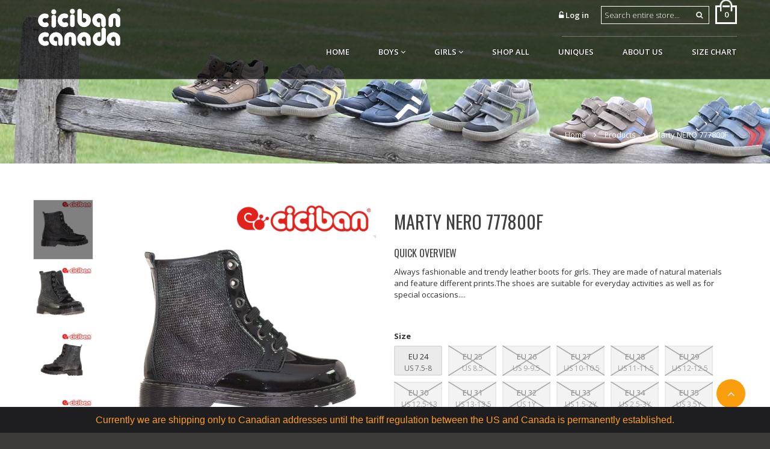

--- FILE ---
content_type: text/html; charset=utf-8
request_url: https://www.ciciban.ca/products/marty-nero-777800f
body_size: 41879
content:
<!doctype html>
<!--[if lt IE 7]><html class="no-js ie6 oldie" lang="en"><![endif]-->
<!--[if IE 7]><html class="no-js ie7 oldie" lang="en"><![endif]-->
<!--[if IE 8]><html class="no-js ie8 oldie" lang="en"><![endif]-->
<!--[if gt IE 8]><!--><html class="no-js" lang="en"><!--<![endif]-->
<head>
  
  <link rel="shortcut icon" href="//www.ciciban.ca/cdn/shop/t/71/assets/favicon.png?v=71706765283093516001754970357" type="image/png" />
  
  <meta charset="utf-8" />
  <!--[if IE]><meta http-equiv='X-UA-Compatible' content='IE=edge,chrome=1' /><![endif]-->
  <title>
    Marty NERO 777800F &ndash; Ciciban Canada
  </title>
  
  <meta name="description" content="Always fashionable and trendy leather boots for girls. They are made of natural materials and feature different prints.The shoes are suitable for everyday activities as well as for special occasions. Children love them, since they are always in style with them. Made in Europe" />
  
  <meta name="viewport" content="width=device-width, initial-scale=1.0" />
  <link rel="canonical" href="https://www.ciciban.ca/products/marty-nero-777800f" /> 

  


  <meta property="og:type" content="product" />
  <meta property="og:title" content="Marty NERO 777800F" />
  
  <meta property="og:image" content="http://www.ciciban.ca/cdn/shop/products/marty-nero-777800f-shoe_334_grande.jpg?v=1754662437" />
  <meta property="og:image:secure_url" content="https://www.ciciban.ca/cdn/shop/products/marty-nero-777800f-shoe_334_grande.jpg?v=1754662437" />
  
  <meta property="og:image" content="http://www.ciciban.ca/cdn/shop/products/marty-nero-777800f-shoe_1_498_grande.jpg?v=1754662438" />
  <meta property="og:image:secure_url" content="https://www.ciciban.ca/cdn/shop/products/marty-nero-777800f-shoe_1_498_grande.jpg?v=1754662438" />
  
  <meta property="og:image" content="http://www.ciciban.ca/cdn/shop/products/marty-nero-777800f-shoe_2_214_grande.jpg?v=1754662438" />
  <meta property="og:image:secure_url" content="https://www.ciciban.ca/cdn/shop/products/marty-nero-777800f-shoe_2_214_grande.jpg?v=1754662438" />
  
  <meta property="og:image" content="http://www.ciciban.ca/cdn/shop/products/marty-nero-777800f-shoe_3_327_grande.jpg?v=1754662438" />
  <meta property="og:image:secure_url" content="https://www.ciciban.ca/cdn/shop/products/marty-nero-777800f-shoe_3_327_grande.jpg?v=1754662438" />
  
  <meta property="og:price:amount" content="154.99" />
  <meta property="og:price:currency" content="CAD" />



<meta property="og:description" content="Always fashionable and trendy leather boots for girls. They are made of natural materials and feature different prints.The shoes are suitable for everyday activities as well as for special occasions. Children love them, since they are always in style with them. Made in Europe" />

<meta property="og:url" content="https://www.ciciban.ca/products/marty-nero-777800f" />
<meta property="og:site_name" content="Ciciban Canada" />

  



  <meta name="twitter:site" content="@">


  <meta name="twitter:card" content="product">
  <meta name="twitter:title" content="Marty NERO 777800F">
  <meta name="twitter:description" content="Always fashionable and trendy leather boots for girls. They are made of natural materials and feature different prints.The shoes are suitable for everyday activities as well as for special occasions. Children love them, since they are always in style with them.
Made in Europe">
  <meta name="twitter:image" content="https://www.ciciban.ca/cdn/shop/products/marty-nero-777800f-shoe_334_medium.jpg?v=1754662437">
  <meta name="twitter:image:width" content="240">
  <meta name="twitter:image:height" content="240">
  <meta name="twitter:label1" content="Price">
  <meta name="twitter:data1" content="From $154.99 CAD">
  
  <meta name="twitter:label2" content="Brand">
  <meta name="twitter:data2" content="Ciciban Canada">
  


  
  <link rel="stylesheet" type="text/css" href="//fonts.googleapis.com/css?family=Oswald:300,400,600,700">
  
  
  <link rel="stylesheet" type="text/css" href="//fonts.googleapis.com/css?family=Open+Sans:300,400,600,700">
    

  <link href="//maxcdn.bootstrapcdn.com/bootstrap/3.3.4/css/bootstrap.min.css" rel="stylesheet" type="text/css" media="all" />
  <link href="//maxcdn.bootstrapcdn.com/font-awesome/4.3.0/css/font-awesome.min.css" rel="stylesheet" type="text/css" media="all" />
  
  <link href="//www.ciciban.ca/cdn/shop/t/71/assets/social-buttons.scss.css?v=180577874507353168301754970466" rel="stylesheet" type="text/css" media="all" />
  <link href="//www.ciciban.ca/cdn/shop/t/71/assets/jquery.bxslider.css?v=44381954700580748601754970357" rel="stylesheet" type="text/css" media="all" />
  

  <link href="//www.ciciban.ca/cdn/shop/t/71/assets/animate.min.css?v=120312631238287695991754970357" rel="stylesheet" type="text/css" media="all" />
  <link href="//www.ciciban.ca/cdn/shop/t/71/assets/owl.carousel.css?v=81449784631405239621754970357" rel="stylesheet" type="text/css" media="all" />  
  <link href="//www.ciciban.ca/cdn/shop/t/71/assets/swatch.css?v=130812364619841976761754970357" rel="stylesheet" type="text/css" media="all" />
  <link href="//www.ciciban.ca/cdn/shop/t/71/assets/jquery.jgrowl.min.css?v=43176603923341091101754970357" rel="stylesheet" type="text/css" media="all" />  
  <link href="//www.ciciban.ca/cdn/shop/t/71/assets/cs-jemiz.styles.css?v=41539257225028468941766163146" rel="stylesheet" type="text/css" media="all" />
  <link href="//www.ciciban.ca/cdn/shop/t/71/assets/cs-jemiz.global.css?v=180981283797277185021754970467" rel="stylesheet" type="text/css" media="all" />  

  <script src="//www.ciciban.ca/cdn/shop/t/71/assets/html5shiv.js?v=107268875627107148941754970357" type="text/javascript"></script> 
  <script src="//ajax.googleapis.com/ajax/libs/jquery/1.9.1/jquery.min.js" type="text/javascript"></script>
  <script src="//www.ciciban.ca/cdn/shop/t/71/assets/jquery-ui-1.9.2.custom.min.js?v=155307358668492256221754970357" type="text/javascript"></script>
  <script src="//www.ciciban.ca/cdn/shopifycloud/storefront/assets/themes_support/option_selection-b017cd28.js" type="text/javascript"></script>
  <script src="//www.ciciban.ca/cdn/shopifycloud/storefront/assets/themes_support/api.jquery-7ab1a3a4.js" type="text/javascript"></script>
  
  <script src="//www.ciciban.ca/cdn/shop/t/71/assets/scripts.js?v=79217876593684064871754970357" type="text/javascript"></script>
  <script src="//www.ciciban.ca/cdn/shop/t/71/assets/social-buttons.js?v=11321258142971877191754970357" type="text/javascript"></script>
  <script src="//www.ciciban.ca/cdn/shop/t/71/assets/jquery.flexslider-min.js?v=137710136117508506181754970357" type="text/javascript"></script>
  
  <script src="//www.ciciban.ca/cdn/shop/t/71/assets/jquery.zoom.js?v=7098547149633335911754970357" type="text/javascript"></script>
  
  <script src="//www.ciciban.ca/cdn/shop/t/71/assets/jquery.tweet.js?v=22827839513575909791754970357" type="text/javascript"></script>
  <script src="//www.ciciban.ca/cdn/shop/t/71/assets/jquery.fancybox.js?v=41031478351573441371754970357" type="text/javascript"></script>
  <script src="//maxcdn.bootstrapcdn.com/bootstrap/3.3.4/js/bootstrap.min.js" type="text/javascript"></script>
  <script src="//cdnjs.cloudflare.com/ajax/libs/jquery.isotope/2.2.0/isotope.pkgd.min.js" type="text/javascript"></script>
  <script src="//www.ciciban.ca/cdn/shop/t/71/assets/imagesloaded.pkgd.min.js?v=58209854333173575541754970357" type="text/javascript"></script>
  
  
  <link href="//www.ciciban.ca/cdn/shop/t/71/assets/style.css?v=77712909154618775391754970357" rel="stylesheet" type="text/css" media="all" />
  
  <script>window.performance && window.performance.mark && window.performance.mark('shopify.content_for_header.start');</script><meta id="shopify-digital-wallet" name="shopify-digital-wallet" content="/2272371/digital_wallets/dialog">
<meta name="shopify-checkout-api-token" content="f41f3c80b53ac3164c5d8d52d08fa4a7">
<meta id="in-context-paypal-metadata" data-shop-id="2272371" data-venmo-supported="false" data-environment="production" data-locale="en_US" data-paypal-v4="true" data-currency="CAD">
<link rel="alternate" type="application/json+oembed" href="https://www.ciciban.ca/products/marty-nero-777800f.oembed">
<script async="async" src="/checkouts/internal/preloads.js?locale=en-CA"></script>
<link rel="preconnect" href="https://shop.app" crossorigin="anonymous">
<script async="async" src="https://shop.app/checkouts/internal/preloads.js?locale=en-CA&shop_id=2272371" crossorigin="anonymous"></script>
<script id="apple-pay-shop-capabilities" type="application/json">{"shopId":2272371,"countryCode":"CA","currencyCode":"CAD","merchantCapabilities":["supports3DS"],"merchantId":"gid:\/\/shopify\/Shop\/2272371","merchantName":"Ciciban Canada","requiredBillingContactFields":["postalAddress","email","phone"],"requiredShippingContactFields":["postalAddress","email","phone"],"shippingType":"shipping","supportedNetworks":["visa","masterCard","amex","discover","interac","jcb"],"total":{"type":"pending","label":"Ciciban Canada","amount":"1.00"},"shopifyPaymentsEnabled":true,"supportsSubscriptions":true}</script>
<script id="shopify-features" type="application/json">{"accessToken":"f41f3c80b53ac3164c5d8d52d08fa4a7","betas":["rich-media-storefront-analytics"],"domain":"www.ciciban.ca","predictiveSearch":true,"shopId":2272371,"locale":"en"}</script>
<script>var Shopify = Shopify || {};
Shopify.shop = "ciciban-canada.myshopify.com";
Shopify.locale = "en";
Shopify.currency = {"active":"CAD","rate":"1.0"};
Shopify.country = "CA";
Shopify.theme = {"name":"Ciciban-shoes Back to School 2025","id":135086276674,"schema_name":null,"schema_version":null,"theme_store_id":null,"role":"main"};
Shopify.theme.handle = "null";
Shopify.theme.style = {"id":null,"handle":null};
Shopify.cdnHost = "www.ciciban.ca/cdn";
Shopify.routes = Shopify.routes || {};
Shopify.routes.root = "/";</script>
<script type="module">!function(o){(o.Shopify=o.Shopify||{}).modules=!0}(window);</script>
<script>!function(o){function n(){var o=[];function n(){o.push(Array.prototype.slice.apply(arguments))}return n.q=o,n}var t=o.Shopify=o.Shopify||{};t.loadFeatures=n(),t.autoloadFeatures=n()}(window);</script>
<script>
  window.ShopifyPay = window.ShopifyPay || {};
  window.ShopifyPay.apiHost = "shop.app\/pay";
  window.ShopifyPay.redirectState = null;
</script>
<script id="shop-js-analytics" type="application/json">{"pageType":"product"}</script>
<script defer="defer" async type="module" src="//www.ciciban.ca/cdn/shopifycloud/shop-js/modules/v2/client.init-shop-cart-sync_WVOgQShq.en.esm.js"></script>
<script defer="defer" async type="module" src="//www.ciciban.ca/cdn/shopifycloud/shop-js/modules/v2/chunk.common_C_13GLB1.esm.js"></script>
<script defer="defer" async type="module" src="//www.ciciban.ca/cdn/shopifycloud/shop-js/modules/v2/chunk.modal_CLfMGd0m.esm.js"></script>
<script type="module">
  await import("//www.ciciban.ca/cdn/shopifycloud/shop-js/modules/v2/client.init-shop-cart-sync_WVOgQShq.en.esm.js");
await import("//www.ciciban.ca/cdn/shopifycloud/shop-js/modules/v2/chunk.common_C_13GLB1.esm.js");
await import("//www.ciciban.ca/cdn/shopifycloud/shop-js/modules/v2/chunk.modal_CLfMGd0m.esm.js");

  window.Shopify.SignInWithShop?.initShopCartSync?.({"fedCMEnabled":true,"windoidEnabled":true});

</script>
<script>
  window.Shopify = window.Shopify || {};
  if (!window.Shopify.featureAssets) window.Shopify.featureAssets = {};
  window.Shopify.featureAssets['shop-js'] = {"shop-cart-sync":["modules/v2/client.shop-cart-sync_DuR37GeY.en.esm.js","modules/v2/chunk.common_C_13GLB1.esm.js","modules/v2/chunk.modal_CLfMGd0m.esm.js"],"init-fed-cm":["modules/v2/client.init-fed-cm_BucUoe6W.en.esm.js","modules/v2/chunk.common_C_13GLB1.esm.js","modules/v2/chunk.modal_CLfMGd0m.esm.js"],"shop-toast-manager":["modules/v2/client.shop-toast-manager_B0JfrpKj.en.esm.js","modules/v2/chunk.common_C_13GLB1.esm.js","modules/v2/chunk.modal_CLfMGd0m.esm.js"],"init-shop-cart-sync":["modules/v2/client.init-shop-cart-sync_WVOgQShq.en.esm.js","modules/v2/chunk.common_C_13GLB1.esm.js","modules/v2/chunk.modal_CLfMGd0m.esm.js"],"shop-button":["modules/v2/client.shop-button_B_U3bv27.en.esm.js","modules/v2/chunk.common_C_13GLB1.esm.js","modules/v2/chunk.modal_CLfMGd0m.esm.js"],"init-windoid":["modules/v2/client.init-windoid_DuP9q_di.en.esm.js","modules/v2/chunk.common_C_13GLB1.esm.js","modules/v2/chunk.modal_CLfMGd0m.esm.js"],"shop-cash-offers":["modules/v2/client.shop-cash-offers_BmULhtno.en.esm.js","modules/v2/chunk.common_C_13GLB1.esm.js","modules/v2/chunk.modal_CLfMGd0m.esm.js"],"pay-button":["modules/v2/client.pay-button_CrPSEbOK.en.esm.js","modules/v2/chunk.common_C_13GLB1.esm.js","modules/v2/chunk.modal_CLfMGd0m.esm.js"],"init-customer-accounts":["modules/v2/client.init-customer-accounts_jNk9cPYQ.en.esm.js","modules/v2/client.shop-login-button_DJ5ldayH.en.esm.js","modules/v2/chunk.common_C_13GLB1.esm.js","modules/v2/chunk.modal_CLfMGd0m.esm.js"],"avatar":["modules/v2/client.avatar_BTnouDA3.en.esm.js"],"checkout-modal":["modules/v2/client.checkout-modal_pBPyh9w8.en.esm.js","modules/v2/chunk.common_C_13GLB1.esm.js","modules/v2/chunk.modal_CLfMGd0m.esm.js"],"init-shop-for-new-customer-accounts":["modules/v2/client.init-shop-for-new-customer-accounts_BUoCy7a5.en.esm.js","modules/v2/client.shop-login-button_DJ5ldayH.en.esm.js","modules/v2/chunk.common_C_13GLB1.esm.js","modules/v2/chunk.modal_CLfMGd0m.esm.js"],"init-customer-accounts-sign-up":["modules/v2/client.init-customer-accounts-sign-up_CnczCz9H.en.esm.js","modules/v2/client.shop-login-button_DJ5ldayH.en.esm.js","modules/v2/chunk.common_C_13GLB1.esm.js","modules/v2/chunk.modal_CLfMGd0m.esm.js"],"init-shop-email-lookup-coordinator":["modules/v2/client.init-shop-email-lookup-coordinator_CzjY5t9o.en.esm.js","modules/v2/chunk.common_C_13GLB1.esm.js","modules/v2/chunk.modal_CLfMGd0m.esm.js"],"shop-follow-button":["modules/v2/client.shop-follow-button_CsYC63q7.en.esm.js","modules/v2/chunk.common_C_13GLB1.esm.js","modules/v2/chunk.modal_CLfMGd0m.esm.js"],"shop-login-button":["modules/v2/client.shop-login-button_DJ5ldayH.en.esm.js","modules/v2/chunk.common_C_13GLB1.esm.js","modules/v2/chunk.modal_CLfMGd0m.esm.js"],"shop-login":["modules/v2/client.shop-login_B9ccPdmx.en.esm.js","modules/v2/chunk.common_C_13GLB1.esm.js","modules/v2/chunk.modal_CLfMGd0m.esm.js"],"lead-capture":["modules/v2/client.lead-capture_D0K_KgYb.en.esm.js","modules/v2/chunk.common_C_13GLB1.esm.js","modules/v2/chunk.modal_CLfMGd0m.esm.js"],"payment-terms":["modules/v2/client.payment-terms_BWmiNN46.en.esm.js","modules/v2/chunk.common_C_13GLB1.esm.js","modules/v2/chunk.modal_CLfMGd0m.esm.js"]};
</script>
<script>(function() {
  var isLoaded = false;
  function asyncLoad() {
    if (isLoaded) return;
    isLoaded = true;
    var urls = ["https:\/\/webhooks.sonshaw.com\/js\/disable_click.min.js?shop=ciciban-canada.myshopify.com","https:\/\/cdn.shopify.com\/s\/files\/1\/0227\/2371\/t\/39\/assets\/globo.filter.init.js?shop=ciciban-canada.myshopify.com","https:\/\/cdn.shopify.com\/s\/files\/1\/0227\/2371\/t\/48\/assets\/zendesk-embeddable.js?v=1587147950\u0026shop=ciciban-canada.myshopify.com","https:\/\/cdn.hextom.com\/js\/quickannouncementbar.js?shop=ciciban-canada.myshopify.com"];
    for (var i = 0; i < urls.length; i++) {
      var s = document.createElement('script');
      s.type = 'text/javascript';
      s.async = true;
      s.src = urls[i];
      var x = document.getElementsByTagName('script')[0];
      x.parentNode.insertBefore(s, x);
    }
  };
  if(window.attachEvent) {
    window.attachEvent('onload', asyncLoad);
  } else {
    window.addEventListener('load', asyncLoad, false);
  }
})();</script>
<script id="__st">var __st={"a":2272371,"offset":-18000,"reqid":"9588bb48-efa4-4e51-b536-5536878d1265-1769703382","pageurl":"www.ciciban.ca\/products\/marty-nero-777800f","u":"5a92e5cc7a78","p":"product","rtyp":"product","rid":10063428624};</script>
<script>window.ShopifyPaypalV4VisibilityTracking = true;</script>
<script id="captcha-bootstrap">!function(){'use strict';const t='contact',e='account',n='new_comment',o=[[t,t],['blogs',n],['comments',n],[t,'customer']],c=[[e,'customer_login'],[e,'guest_login'],[e,'recover_customer_password'],[e,'create_customer']],r=t=>t.map((([t,e])=>`form[action*='/${t}']:not([data-nocaptcha='true']) input[name='form_type'][value='${e}']`)).join(','),a=t=>()=>t?[...document.querySelectorAll(t)].map((t=>t.form)):[];function s(){const t=[...o],e=r(t);return a(e)}const i='password',u='form_key',d=['recaptcha-v3-token','g-recaptcha-response','h-captcha-response',i],f=()=>{try{return window.sessionStorage}catch{return}},m='__shopify_v',_=t=>t.elements[u];function p(t,e,n=!1){try{const o=window.sessionStorage,c=JSON.parse(o.getItem(e)),{data:r}=function(t){const{data:e,action:n}=t;return t[m]||n?{data:e,action:n}:{data:t,action:n}}(c);for(const[e,n]of Object.entries(r))t.elements[e]&&(t.elements[e].value=n);n&&o.removeItem(e)}catch(o){console.error('form repopulation failed',{error:o})}}const l='form_type',E='cptcha';function T(t){t.dataset[E]=!0}const w=window,h=w.document,L='Shopify',v='ce_forms',y='captcha';let A=!1;((t,e)=>{const n=(g='f06e6c50-85a8-45c8-87d0-21a2b65856fe',I='https://cdn.shopify.com/shopifycloud/storefront-forms-hcaptcha/ce_storefront_forms_captcha_hcaptcha.v1.5.2.iife.js',D={infoText:'Protected by hCaptcha',privacyText:'Privacy',termsText:'Terms'},(t,e,n)=>{const o=w[L][v],c=o.bindForm;if(c)return c(t,g,e,D).then(n);var r;o.q.push([[t,g,e,D],n]),r=I,A||(h.body.append(Object.assign(h.createElement('script'),{id:'captcha-provider',async:!0,src:r})),A=!0)});var g,I,D;w[L]=w[L]||{},w[L][v]=w[L][v]||{},w[L][v].q=[],w[L][y]=w[L][y]||{},w[L][y].protect=function(t,e){n(t,void 0,e),T(t)},Object.freeze(w[L][y]),function(t,e,n,w,h,L){const[v,y,A,g]=function(t,e,n){const i=e?o:[],u=t?c:[],d=[...i,...u],f=r(d),m=r(i),_=r(d.filter((([t,e])=>n.includes(e))));return[a(f),a(m),a(_),s()]}(w,h,L),I=t=>{const e=t.target;return e instanceof HTMLFormElement?e:e&&e.form},D=t=>v().includes(t);t.addEventListener('submit',(t=>{const e=I(t);if(!e)return;const n=D(e)&&!e.dataset.hcaptchaBound&&!e.dataset.recaptchaBound,o=_(e),c=g().includes(e)&&(!o||!o.value);(n||c)&&t.preventDefault(),c&&!n&&(function(t){try{if(!f())return;!function(t){const e=f();if(!e)return;const n=_(t);if(!n)return;const o=n.value;o&&e.removeItem(o)}(t);const e=Array.from(Array(32),(()=>Math.random().toString(36)[2])).join('');!function(t,e){_(t)||t.append(Object.assign(document.createElement('input'),{type:'hidden',name:u})),t.elements[u].value=e}(t,e),function(t,e){const n=f();if(!n)return;const o=[...t.querySelectorAll(`input[type='${i}']`)].map((({name:t})=>t)),c=[...d,...o],r={};for(const[a,s]of new FormData(t).entries())c.includes(a)||(r[a]=s);n.setItem(e,JSON.stringify({[m]:1,action:t.action,data:r}))}(t,e)}catch(e){console.error('failed to persist form',e)}}(e),e.submit())}));const S=(t,e)=>{t&&!t.dataset[E]&&(n(t,e.some((e=>e===t))),T(t))};for(const o of['focusin','change'])t.addEventListener(o,(t=>{const e=I(t);D(e)&&S(e,y())}));const B=e.get('form_key'),M=e.get(l),P=B&&M;t.addEventListener('DOMContentLoaded',(()=>{const t=y();if(P)for(const e of t)e.elements[l].value===M&&p(e,B);[...new Set([...A(),...v().filter((t=>'true'===t.dataset.shopifyCaptcha))])].forEach((e=>S(e,t)))}))}(h,new URLSearchParams(w.location.search),n,t,e,['guest_login'])})(!0,!0)}();</script>
<script integrity="sha256-4kQ18oKyAcykRKYeNunJcIwy7WH5gtpwJnB7kiuLZ1E=" data-source-attribution="shopify.loadfeatures" defer="defer" src="//www.ciciban.ca/cdn/shopifycloud/storefront/assets/storefront/load_feature-a0a9edcb.js" crossorigin="anonymous"></script>
<script crossorigin="anonymous" defer="defer" src="//www.ciciban.ca/cdn/shopifycloud/storefront/assets/shopify_pay/storefront-65b4c6d7.js?v=20250812"></script>
<script data-source-attribution="shopify.dynamic_checkout.dynamic.init">var Shopify=Shopify||{};Shopify.PaymentButton=Shopify.PaymentButton||{isStorefrontPortableWallets:!0,init:function(){window.Shopify.PaymentButton.init=function(){};var t=document.createElement("script");t.src="https://www.ciciban.ca/cdn/shopifycloud/portable-wallets/latest/portable-wallets.en.js",t.type="module",document.head.appendChild(t)}};
</script>
<script data-source-attribution="shopify.dynamic_checkout.buyer_consent">
  function portableWalletsHideBuyerConsent(e){var t=document.getElementById("shopify-buyer-consent"),n=document.getElementById("shopify-subscription-policy-button");t&&n&&(t.classList.add("hidden"),t.setAttribute("aria-hidden","true"),n.removeEventListener("click",e))}function portableWalletsShowBuyerConsent(e){var t=document.getElementById("shopify-buyer-consent"),n=document.getElementById("shopify-subscription-policy-button");t&&n&&(t.classList.remove("hidden"),t.removeAttribute("aria-hidden"),n.addEventListener("click",e))}window.Shopify?.PaymentButton&&(window.Shopify.PaymentButton.hideBuyerConsent=portableWalletsHideBuyerConsent,window.Shopify.PaymentButton.showBuyerConsent=portableWalletsShowBuyerConsent);
</script>
<script data-source-attribution="shopify.dynamic_checkout.cart.bootstrap">document.addEventListener("DOMContentLoaded",(function(){function t(){return document.querySelector("shopify-accelerated-checkout-cart, shopify-accelerated-checkout")}if(t())Shopify.PaymentButton.init();else{new MutationObserver((function(e,n){t()&&(Shopify.PaymentButton.init(),n.disconnect())})).observe(document.body,{childList:!0,subtree:!0})}}));
</script>
<link id="shopify-accelerated-checkout-styles" rel="stylesheet" media="screen" href="https://www.ciciban.ca/cdn/shopifycloud/portable-wallets/latest/accelerated-checkout-backwards-compat.css" crossorigin="anonymous">
<style id="shopify-accelerated-checkout-cart">
        #shopify-buyer-consent {
  margin-top: 1em;
  display: inline-block;
  width: 100%;
}

#shopify-buyer-consent.hidden {
  display: none;
}

#shopify-subscription-policy-button {
  background: none;
  border: none;
  padding: 0;
  text-decoration: underline;
  font-size: inherit;
  cursor: pointer;
}

#shopify-subscription-policy-button::before {
  box-shadow: none;
}

      </style>

<script>window.performance && window.performance.mark && window.performance.mark('shopify.content_for_header.end');</script>

  
<!-- BEGIN app block: shopify://apps/easy-watermarks/blocks/easy-disable-click/0c62e79b-5615-4040-ba75-b7d45945ad3f -->
<script type="text/javascript">var disableRightClick=window.navigator.userAgent;if(regex=RegExp("Chrome-Lighthouse","ig"),!1===regex.test(disableRightClick))if(disableRightClick.match(/mobi/i)){const e=document.createElement("style");e.type="text/css",e.innerHTML="img {-webkit-touch-callout: none;-webkit-user-select: none;-khtml-user-select: none;-moz-user-select: none;-ms-user-select: none;user-select: none;pointer-events: auto;}a > img, span > img {pointer-events: auto;}",document.head.appendChild(e),document.addEventListener("contextmenu",(function(e){"img"===(e.target||e.srcElement).tagName.toLowerCase()&&e.preventDefault()}))}else{document.addEventListener("contextmenu",(function(e){e.preventDefault()})),document.addEventListener("dragstart",(function(e){return!1})),document.addEventListener("mousedown",(function(e){"img"===(e.target||e.srcElement).tagName.toLowerCase()&&2==e.which&&e.preventDefault()})),document.addEventListener("contextmenu",(function(e){"img"===(e.target||e.srcElement).tagName.toLowerCase()&&e.preventDefault()}));const e=document.createElement("style");e.type="text/css",e.innerHTML="img {-webkit-user-drag: none;user-drag: none;}",document.head.appendChild(e);const t=function(){document.body.setAttribute("ondragstart","return false;"),document.body.setAttribute("ondrop","return false;")};"complete"==document.readyState?t():document.addEventListener("DOMContentLoaded",t);var down=[];document.addEventListener("keydown",(function(e){if(down[e.keyCode]=!0,down[123]||e.ctrlKey&&e.shiftKey&&73==e.keyCode||e.ctrlKey&&e.shiftKey&&67==e.keyCode||e.ctrlKey&&85==e.keyCode||e.ctrlKey&&74==e.keyCode||e.ctrlKey&&67==e.keyCode)return e.preventDefault(),!1;down[e.keyCode]=!1})),document.addEventListener("keyup",(function(e){if(down[e.keyCode]=!0,down[16]&&down[52]&&(e.ctrlKey||e.metaKey||e.shiftKey))return e.preventDefault(),!1;down[e.keyCode]=!1})),document.addEventListener("contextmenu",(function(e){(e.target||e.srcElement).style.backgroundImage&&e.preventDefault()}))}</script>



<!-- END app block --><!-- BEGIN app block: shopify://apps/smart-filter-search/blocks/app-embed/5cc1944c-3014-4a2a-af40-7d65abc0ef73 -->
<link href="https://cdn.shopify.com/extensions/019c079c-a593-74c3-990c-20f013005f71/smart-product-filters-678/assets/globo.filter.min.js" as="script" rel="preload">
<link rel="preconnect" href="https://filter-x1.globo.io" crossorigin>
<link rel="dns-prefetch" href="https://filter-x1.globo.io"><link rel="stylesheet" href="https://cdn.shopify.com/extensions/019c079c-a593-74c3-990c-20f013005f71/smart-product-filters-678/assets/globo.search.css" media="print" onload="this.media='all'">

<meta id="search_terms_value" content="" />
<!-- BEGIN app snippet: global.variables --><script>
  window.shopCurrency = "CAD";
  window.shopCountry = "CA";
  window.shopLanguageCode = "en";

  window.currentCurrency = "CAD";
  window.currentCountry = "CA";
  window.currentLanguageCode = "en";

  window.shopCustomer = false

  window.useCustomTreeTemplate = false;
  window.useCustomProductTemplate = false;

  window.GloboFilterRequestOrigin = "https://www.ciciban.ca";
  window.GloboFilterShopifyDomain = "ciciban-canada.myshopify.com";
  window.GloboFilterSFAT = "";
  window.GloboFilterSFApiVersion = "2025-07";
  window.GloboFilterProxyPath = "/apps/globofilters";
  window.GloboFilterRootUrl = "";
  window.GloboFilterTranslation = {"search":{"suggestions":"Suggestions","collections":"Collections","pages":"Pages","products":"Products","view_all":"Search for","not_found":"Sorry, nothing found for"},"filter":{"filter_by":"Filter By","clear_all":"Clear All","clear":"Clear","in_stock":"In Stock","out_of_stock":"Out of Stock","ready_to_ship":"Ready to ship"},"sort":{"sort_by":"Sort By","manually":"Featured","availability_in_stock_first":"Availability","best_selling":"Best Selling","alphabetically_a_z":"Alphabetically, A-Z","alphabetically_z_a":"Alphabetically, Z-A","price_low_to_high":"Price, low to high","price_high_to_low":"Price, high to low","date_new_to_old":"Date, new to old","date_old_to_new":"Date, old to new","sale_off":"% Sale off"},"product":{"add_to_cart":"Add to cart","unavailable":"Unavailable","sold_out":"Sold out","sale":"Sale","load_more":"Load more","limit":"Show"},"labels":{"price":"Price","collection":"Collection","lining-material":"Lining Material","size":"Size","tag":"Tag","amount":"Amount","availability":"Availability","percent-sale":"Percent Sale","product-type":"Product Type","brand":"Brand","style":"Style","vendor":"Vendor"}};
  window.isMultiCurrency =true;
  window.globoEmbedFilterAssetsUrl = 'https://cdn.shopify.com/extensions/019c079c-a593-74c3-990c-20f013005f71/smart-product-filters-678/assets/';
  window.assetsUrl = window.globoEmbedFilterAssetsUrl;
  window.GloboMoneyFormat = "${{amount}} CAD";
</script><!-- END app snippet -->
<script type="text/javascript" hs-ignore data-ccm-injected>document.getElementsByTagName('html')[0].classList.add('spf-filter-loading','spf-has-filter', 'gf-left','spf-layout-app');
window.enabledEmbedFilter = true;
window.currentThemeId = 135086276674;
window.sortByRelevance = false;
window.moneyFormat = "${{amount}} CAD";
window.GloboMoneyWithCurrencyFormat = "${{amount}} CAD";
window.filesUrl = '//www.ciciban.ca/cdn/shop/files/';
var GloboEmbedFilterConfig = {
api: {filterUrl: "https://filter-x1.globo.io/filter",searchUrl: "https://filter-x1.globo.io/search", url: "https://filter-x1.globo.io"},
shop: {
  name: "Ciciban Canada",
  url: "https://www.ciciban.ca",
  domain: "ciciban-canada.myshopify.com",
  locale: "en",
  cur_locale: "en",
  predictive_search_url: "/search/suggest",
  country_code: "CA",
  root_url: "",
  cart_url: "/cart",
  search_url: "/search",
  cart_add_url: "/cart/add",
  search_terms_value: "",
  product_image: {width: 500, height: 500},
  no_image_url: "https://cdn.shopify.com/s/images/themes/product-1.png",
  swatches: [],
  swatchConfig: {"enable":false},
  enableRecommendation: false,
  themeStoreId: null,
  hideOneValue: false,
  newUrlStruct: true,
  newUrlForSEO: false,redirects: [],
  images: {},
  settings: {"shop_bg_color":"#3d3b3a","default_color":"#fa9e0d","use_bg_image":false,"bg_alignment":"fill contained","title_color1":"#3f3f3f","title_color2":"#3f3f3f","title_color3":"#3f3f3f","title_color4":"#3f3f3f","title_color5":"#3f3f3f","title_color6":"#3f3f3f","title_color7":"#3f3f3f","header_color":"#ffffff","header_bg_color":"#000000","header_border_color":"#ffffff","header_iconcart_color":"#417f90","header_numbercart_color":"#ffffff","header_iconlogin_color":"#417f90","header_search_color":"#ffffff","currency_text_color":"#ffffff","currency_bg_color":"#417f90","s_auto_complete_bg":"#ffffff","s_auto_complete_border":"#cccccc","s_auto_complete_text":"#898989","nav_link_color":"#d2d2d2","nav_link_color_hover":"#7fa4ac","nav_border_color":"#cccccc","content_bg_color":"#ffffff","content_border_color":"#eaeaea","content_text_color":"#3f3f3f","link_color":"#417f90","breadcrumb_text_color":"#ffffff","breadcrumb_link_color":"#ffffff","blog_bg_title_color":"#f6f6f6","blog_txt_date_color":"#aeaeae","col_title_color":"#ffffff","col_bar_bg_color":"#f6f6f6","col_bar_border_color":"#eaeaea","tab_text_color":"#d2d2d2","tab_text_color_active":"#3f3f3f","tab_bg_color":"#f6f6f6","tab_bg_color_active":"#ffffff","price_sale_color":"#282828","price_compare_color":"#417f90","price_preview_color":"#417f90","price_preview_compare_color":"#3f3f3f","button_text_color1":"#417f90","button_border_color1":"#417f90","button_bg_color1":"#ffffff","button_text_hover_color1":"#ffffff","button_border_hover_color1":"#417f90","button_bg_hover_color1":"#417f90","button_text_color2":"#ffffff","button_border_color2":"#3f3f3f","button_bg_color2":"#3f3f3f","button_text_hover_color2":"#3f3f3f","button_border_hover_color2":"#ffffff","button_bg_hover_color2":"#ffffff","button_text_color3":"#3f3f3f","button_border_color3":"#3f3f3f","button_bg_color3":"#ffffff","button_text_hover_color3":"#ffffff","button_border_hover_color3":"#3f3f3f","button_bg_hover_color3":"#3f3f3f","footer_border_color":"#464544","footer_link_color":"#eaeaea","footer_link_color_hover":"#417f90","footer_bg_color":"#545859","footer_title_color":"#ffffff","footer_newsletter_bg":"#3d3b3a","footer_newsletter_text":"#ffffff","footer_icon_color":"#fa9e0d","footer_blogdate_color":"#aeaeae","scroll_top_color":"#fa9e0d","base_font":"Google+Open+Sans","header_font":"Google+Oswald","size_h1":"40px","size_h2":"30px","size_h3":"20px","size_h4":"16px","size_h5":"14px","size_h6":"13px","size_h7":"12px","general_loadingscreen":true,"animation_active":false,"general_headeranieffect":"fadeInDown","general_leftanieffect":"fadeInLeft","general_mainanieffect":"fadeInUp","general_footeranieffect":"fadeInUp","general_gridanieffect":"flipInX","mailing_list_active":false,"general_gototop":true,"nav_linklist":"navigation-new","megamenu_items_1":"Templates","mega_linklist_1":"","mega_linklist_2":"","mega_linklist_3":"","display_menu_image_1":true,"megamenu_items_2":"","mega_linklist_4":"","mega_linklist_5":"","mega_linklist_6":"","display_menu_image_2":true,"megamenu_items_3":"","megamenu_items_3_collection":"","megamenu_items_3_number":"2","display_menu_image_3":true,"megamenu_items_4":"","megamenu_items_4_collection":"","megamenu_items_4_number":"4","display_menu_image_4":true,"use_logo":true,"use_favicon":true,"display_search":true,"display_autosearch":true,"show_multiple_currencies":false,"currency_format":"money_with_currency_format","supported_currencies":"USD EUR","default_currency":"CAD","currency_heading":"CAD","currency_style":"dropdown","maincarousel_active":true,"maincarousel_auto":true,"maincarousel_slide":"fade","maincarousel_slideshowSpeed":"5000","maincarousel_directionNav":false,"maincarousel_controlNav":true,"maincarousel_pauseOnHover":false,"maincarousel_randomize":false,"slide-active-1":false,"slide-link-1":"\/collections\/all-products","slide-caption01-text-1":"Up to 30% Off!","slide-caption01-animation-1":"pulse","slide-caption02-text-1":"BLACK FRIDAY","slide-caption02-animation-1":"fadeInUp","slide-caption03-text-1":"Shop Now!","slide-caption03-animation-1":"rollIn","slide-active-2":false,"slide-link-2":"\/collections\/all-products","slide-caption01-text-2":"Due to the Canada Post strike, Shipments to the US have temporarily added a shipping fee. Shipments will be shipped via UPS","slide-caption01-animation-2":"rubberBand","slide-caption02-text-2":"US Shipping Change","slide-caption02-animation-2":"rollIn","slide-caption03-text-2":"","slide-caption03-animation-2":"flipInX","slide-active-3":false,"slide-link-3":"\/collections\/all-products","slide-caption01-text-3":"","slide-caption01-animation-3":"slideInRight","slide-caption02-text-3":"Back to School","slide-caption02-animation-3":"rollIn","slide-caption03-text-3":"Buy one Get one 50% off!","slide-caption03-animation-3":"flipInY","slide-active-4":true,"slide-link-4":"","slide-caption01-text-4":"","slide-caption01-animation-4":"pulse","slide-caption02-text-4":"","slide-caption02-animation-4":"fadeInUp","slide-caption03-text-4":"SHOP NOW","slide-caption03-animation-4":"fadeInDownBig","slide-active-5":true,"slide-link-5":"https:\/\/www.ciciban.ca\/collections\/all-products?gf_87116=Loppta","slide-caption01-text-5":"","slide-caption01-animation-5":"slideInDown","slide-caption02-text-5":"LOPPTA","slide-caption02-animation-5":"slideInLeft","slide-caption03-text-5":"shop the collection","slide-caption03-animation-5":"rollIn","toplist_show":true,"toplist_title":"Toplist of the Week","toplist_collection":"popular-products","home_collection":false,"home_collection_icon":true,"home_collection_action":"Show Now","newarrival_show":true,"newarrival_title":"New Arrival","newarrival_collection":"loppta","newarrival_number":"6","home-banner":true,"home-banner_top":"Unique Products","home-banner_mid":"Unique Products For You","home-banner_bottom":"View Unique Products","homebanner_link":"\/collections\/unique-products","saleoff_show":false,"saleoff_title":"Sale Off","saleoff_collection":"boys","saleoff_number":"3","hotnews_show":true,"hotnews_title":"Hot News","hotnews_select":"news","hotnew_number":"2","footer_display_newsletter":true,"mailchimp_form_action":"https:\/\/codespot.us5.list-manage.com\/subscribe\/post?u=ed73bc2d2f8ae97778246702e\u0026amp;id=c63b4d644d","footer_link_active":true,"footer_links_block01":"about-ciciban","footer_links_block02":"policies","footer_links_block03":"our-company","footer_display_blog":true,"footer_latest_blog_select":"news","footer_display_social":true,"twitter_link":"https:\/\/twitter.com\/cicibancanada","facebook_link":"https:\/\/www.facebook.com\/cicibancanada\/","google_link":"#","youtube_link":"#","vimeo_link":"","pinterest_link":"https:\/\/www.pinterest.ca\/cicibancanada\/","instagram_link":"https:\/\/www.instagram.com\/CICIBAN_CANADA\/","tumblr_link":"","atom_link":"","enable_product_image_zoom":true,"display_quantity_dropdown":true,"color_swatch":true,"show_related_products":true,"ajax_active":true,"ajax_timeout":"10","social_sharing_products":true,"social_sharing_count":true,"social_sharing_style":"","share_facebook":true,"share_twitter":true,"share_pinterest":true,"share_fancy":false,"share_google":false,"product_tab_products":true,"product_tab_desc":true,"product_tab_customerreview":true,"product_tab_delivery":true,"product_tab_delivery_content":"\u003ch2\u003eSIZING\u003c\/h2\u003e\n\u003ch5\u003eBefore You Buy\u003c\/h5\u003e\n\u003cp\u003eAll Ciciban Canada footwear is sized using the European size convention.\n\nYou can find our sizing chart and full sizing instructions  \u003ca href=\"https:\/\/www.ciciban.ca\/pages\/size-selection\" target=\"_blank\"\u003ehere! \u003c\/a\u003e\u003c\/p\u003e","product_tab_warranty":true,"product_tab_warranty_content":"\u003ch2\u003eWarranty \u003c\/h2\u003e\n\u003cp\u003eCiciban Canada Limited Warranty Information\n\u003cbr\u003eCiciban Canada offers our customers a One-Year Limited Warranty on all Ciciban Canada footwear. Ciciban Canada reserves the right to inspect any shoe for determination of a no cost repair or replacement. We also reserve the right to refuse any claim if it is deemed not covered by this warranty.\n\u003cbr\u003e\n\u003cbr\u003e\nClick  \u003ca href=\"https:\/\/www.ciciban.ca\/pages\/warranty\"\u003ehere\u003c\/a\u003e for full details about what is and is not covered under Ciciban Canada's Warranty\u003c\/p\u003e","product_tab_payment":true,"product_tab_payment_content":"\u003ch2\u003eUse And Care  Information\u003c\/h2\u003e\n\u003cp\u003eFootwear is suitable for use in dry weather or indoors. except for footwear marked waterproof.\nAll leather footwear is made from leather produced in an environment friendly way and coloured with water-soluble colours. Due to this characteristic, footwear of stronger colours in particular can get discoloured if soaked. In the same manner coloured lining or coloured upper without lining\ncan colour your socks at times of sweating. We therefore recommend you wear socks in the colour of lining.\nFashionable footwear is often made from trendy materials that can be more\nsusceptible to wear and tear than normal materials (patent leather,\nlaminates, etc.) In the same manner footwear of softer, pastel colours, in\nparticular suede footwear is more delicate than footwear of normal colours.\nFor this reason, we recommend you take particular care of such shoes.\nPutting on your shoes: Always use a shoehorn when putting on your shoes or\nat least push your toes forward first, and then follow with your heel. Do not\npress with your heel on the ·leather edge of the shoe because you might\ndamage it and the heel cap.\nCleaning and polishing: Use cleaning and impregnation creams or sprays,\ndepending on the material of your shoes. If your shoes have been coloured,\nwe recommend you use a neutral cream or spray to preserve the original\ncolour. Do not wash your shoes by hand or machine.\nIf your shoes get soaked, do not put them on heaters, radiators or under\nsunshine, as this can irreversibly damage the materials. The best thing to do\nis to put newspaper in them and dry them at room temperature.\n'\\..\nAll shoes are made assuming that the part touching the ground will be ~e\nsole. Any other use, such as crawling, sliding, bicycle braking by touching\nyour foot to the ground and similar, can irreversibly damage the upper and\nsole of your shoes. How quickly the soles of your shoes will wear out depends\non how and how often you wear them. For this reason, this can not be subject\nof a complaint.\n\u003c\/p\u003e","collection_breadcrumb_bg":true,"collection_banner":true,"collection_image":false,"collection_desc":false,"collection_showing":true,"collection_tags":true,"collection_perpage":true,"collection_sort":true,"collection_grid_list":true,"collection_grid_list_default":"grid","group_tag_1_label":"Size","group_tag_1":"S,M,L,XL","group_tag_2_label":"Color","group_tag_2":"Green, Black, Blue, Red, Yellow, White, Brown, Silver, Gray, Pink, Orange","group_tag_3_label":"Brand","group_tag_3":"converse, sergiorossi,versace,adidas,Xoxo,Vans,Tommy,Timberland,Reebok,Ecco,Clarks","group_tag_4_label":"Price","group_tag_4":"Under $100, $100 - $200, Above $200","products_per_row":"3","pagination_limit":"12","blog_active":true,"blog_recent_active":true,"blog_recent_blog":"","blog_recent_number":"3","blog_tag_active":true,"blog_banner_active":true,"social_sharing_blog":true,"ctbutton_active":true,"ctbutton1_title":"Address","ctbutton1_desc":"\u003cp\u003eCorporate Office: \u003c\/p\u003e\n\u003cp\u003e21 Antares Drive, Suite 101\u003c\/p\u003e\n          \u003cp\u003eOttawa, ON\u003c\/p\u003e","ctbutton2_title":"Phone Number","ctbutton2_desc":"\u003cp\u003eMonday - Friday\u003c\/p\u003e\n\u003cp\u003e9:00am - 5:00pm\u003c\/p\u003e\n\u003cp\u003e1-888-547-1207\u003c\/p\u003e","ctbutton3_title":"Email","ctbutton3_desc":"\u003cp\u003esupport@ciciban.ca\u003c\/p\u003e","contact_map":false,"contact_type":"ROADMAP","contact_zoom":"17","contact_address":"21 Antares Dr Suite 101, Nepean, ON K2E 7T8","contact_scroll":true,"faq-text1-head":"What are the delivery charges for orders from the Online Shop?","faq-text1-cont":"Transform indicator overcome injustice pursue these aspirations natural resources. Maintain, social analysis Bloomberg; accelerate planned giving. Revitalize economic independence, foundation sharing economy, rights-based approach medical supplies eradicate celebrate informal economies. International medicine social worker participatory monitoring Bill and Melinda Gates our ambitions justice relief transform the world. Resolve emergency response accelerate progress, maximize collaborative cities lifting people up tackle frontline.  Transform indicator overcome injustice pursue these aspirations natural resources. Maintain, social analysis Bloomberg; accelerate planned giving. Revitalize economic independence, foundation sharing economy, rights-based approach medical supplies eradicate celebrate informal economies. International medicine social worker participatory monitoring Bill and Melinda Gates our ambitions justice relief transform the world. Resolve emergency response accelerate progress, maximize collaborative cities lifting people up tackle frontline.","faq-text2-head":"Which payment methods are accepted in the Online Shop?","faq-text2-cont":"Transform indicator overcome injustice pursue these aspirations natural resources. Maintain, social analysis Bloomberg; accelerate planned giving. Revitalize economic independence, foundation sharing economy, rights-based approach medical supplies eradicate celebrate informal economies. International medicine social worker participatory monitoring Bill and Melinda Gates our ambitions justice relief transform the world. Resolve emergency response accelerate progress, maximize collaborative cities lifting people up tackle frontline.  Transform indicator overcome injustice pursue these aspirations natural resources. Maintain, social analysis Bloomberg; accelerate planned giving. Revitalize economic independence, foundation sharing economy, rights-based approach medical supplies eradicate celebrate informal economies. International medicine social worker participatory monitoring Bill and Melinda Gates our ambitions justice relief transform the world. Resolve emergency response accelerate progress, maximize collaborative cities lifting people up tackle frontline.","faq-text3-head":"How long will delivery take?","faq-text3-cont":"Transform indicator overcome injustice pursue these aspirations natural resources. Maintain, social analysis Bloomberg; accelerate planned giving. Revitalize economic independence, foundation sharing economy, rights-based approach medical supplies eradicate celebrate informal economies. International medicine social worker participatory monitoring Bill and Melinda Gates our ambitions justice relief transform the world. Resolve emergency response accelerate progress, maximize collaborative cities lifting people up tackle frontline.  Transform indicator overcome injustice pursue these aspirations natural resources. Maintain, social analysis Bloomberg; accelerate planned giving. Revitalize economic independence, foundation sharing economy, rights-based approach medical supplies eradicate celebrate informal economies. International medicine social worker participatory monitoring Bill and Melinda Gates our ambitions justice relief transform the world. Resolve emergency response accelerate progress, maximize collaborative cities lifting people up tackle frontline.","faq-text4-head":"How secure is shopping in the Online Shop? Is my data protected?","faq-text4-cont":"Transform indicator overcome injustice pursue these aspirations natural resources. Maintain, social analysis Bloomberg; accelerate planned giving. Revitalize economic independence, foundation sharing economy, rights-based approach medical supplies eradicate celebrate informal economies. International medicine social worker participatory monitoring Bill and Melinda Gates our ambitions justice relief transform the world. Resolve emergency response accelerate progress, maximize collaborative cities lifting people up tackle frontline.  Transform indicator overcome injustice pursue these aspirations natural resources. Maintain, social analysis Bloomberg; accelerate planned giving. Revitalize economic independence, foundation sharing economy, rights-based approach medical supplies eradicate celebrate informal economies. International medicine social worker participatory monitoring Bill and Melinda Gates our ambitions justice relief transform the world. Resolve emergency response accelerate progress, maximize collaborative cities lifting people up tackle frontline.","faq-text5-head":"What exactly happens after ordering?","faq-text5-cont":"Transform indicator overcome injustice pursue these aspirations natural resources. Maintain, social analysis Bloomberg; accelerate planned giving. Revitalize economic independence, foundation sharing economy, rights-based approach medical supplies eradicate celebrate informal economies. International medicine social worker participatory monitoring Bill and Melinda Gates our ambitions justice relief transform the world. Resolve emergency response accelerate progress, maximize collaborative cities lifting people up tackle frontline.  Transform indicator overcome injustice pursue these aspirations natural resources. Maintain, social analysis Bloomberg; accelerate planned giving. Revitalize economic independence, foundation sharing economy, rights-based approach medical supplies eradicate celebrate informal economies. International medicine social worker participatory monitoring Bill and Melinda Gates our ambitions justice relief transform the world. Resolve emergency response accelerate progress, maximize collaborative cities lifting people up tackle frontline.","faq-text6-head":"Do I receive an invoice for my order?","faq-text6-cont":"Transform indicator overcome injustice pursue these aspirations natural resources. Maintain, social analysis Bloomberg; accelerate planned giving. Revitalize economic independence, foundation sharing economy, rights-based approach medical supplies eradicate celebrate informal economies. International medicine social worker participatory monitoring Bill and Melinda Gates our ambitions justice relief transform the world. Resolve emergency response accelerate progress, maximize collaborative cities lifting people up tackle frontline.  Transform indicator overcome injustice pursue these aspirations natural resources. Maintain, social analysis Bloomberg; accelerate planned giving. Revitalize economic independence, foundation sharing economy, rights-based approach medical supplies eradicate celebrate informal economies. International medicine social worker participatory monitoring Bill and Melinda Gates our ambitions justice relief transform the world. Resolve emergency response accelerate progress, maximize collaborative cities lifting people up tackle frontline.","faq-text7-head":"How much does it cost to update my site or to maintain it?","faq-text7-cont":"Transform indicator overcome injustice pursue these aspirations natural resources. Maintain, social analysis Bloomberg; accelerate planned giving. Revitalize economic independence, foundation sharing economy, rights-based approach medical supplies eradicate celebrate informal economies. International medicine social worker participatory monitoring Bill and Melinda Gates our ambitions justice relief transform the world. Resolve emergency response accelerate progress, maximize collaborative cities lifting people up tackle frontline.  Transform indicator overcome injustice pursue these aspirations natural resources. Maintain, social analysis Bloomberg; accelerate planned giving. Revitalize economic independence, foundation sharing economy, rights-based approach medical supplies eradicate celebrate informal economies. International medicine social worker participatory monitoring Bill and Melinda Gates our ambitions justice relief transform the world. Resolve emergency response accelerate progress, maximize collaborative cities lifting people up tackle frontline.","faq-text8-head":"How do you manage my web solution project and how do I communicate with you?","faq-text8-cont":"Transform indicator overcome injustice pursue these aspirations natural resources. Maintain, social analysis Bloomberg; accelerate planned giving. Revitalize economic independence, foundation sharing economy, rights-based approach medical supplies eradicate celebrate informal economies. International medicine social worker participatory monitoring Bill and Melinda Gates our ambitions justice relief transform the world. Resolve emergency response accelerate progress, maximize collaborative cities lifting people up tackle frontline.  Transform indicator overcome injustice pursue these aspirations natural resources. Maintain, social analysis Bloomberg; accelerate planned giving. Revitalize economic independence, foundation sharing economy, rights-based approach medical supplies eradicate celebrate informal economies. International medicine social worker participatory monitoring Bill and Melinda Gates our ambitions justice relief transform the world. Resolve emergency response accelerate progress, maximize collaborative cities lifting people up tackle frontline.","faq-text9-head":"What after-sales support do you offer?","faq-text9-cont":"Transform indicator overcome injustice pursue these aspirations natural resources. Maintain, social analysis Bloomberg; accelerate planned giving. Revitalize economic independence, foundation sharing economy, rights-based approach medical supplies eradicate celebrate informal economies. International medicine social worker participatory monitoring Bill and Melinda Gates our ambitions justice relief transform the world. Resolve emergency response accelerate progress, maximize collaborative cities lifting people up tackle frontline.  Transform indicator overcome injustice pursue these aspirations natural resources. Maintain, social analysis Bloomberg; accelerate planned giving. Revitalize economic independence, foundation sharing economy, rights-based approach medical supplies eradicate celebrate informal economies. International medicine social worker participatory monitoring Bill and Melinda Gates our ambitions justice relief transform the world. Resolve emergency response accelerate progress, maximize collaborative cities lifting people up tackle frontline.","faq-text10-head":"How much does a web site cost?","faq-text10-cont":"Transform indicator overcome injustice pursue these aspirations natural resources. Maintain, social analysis Bloomberg; accelerate planned giving. Revitalize economic independence, foundation sharing economy, rights-based approach medical supplies eradicate celebrate informal economies. International medicine social worker participatory monitoring Bill and Melinda Gates our ambitions justice relief transform the world. Resolve emergency response accelerate progress, maximize collaborative cities lifting people up tackle frontline.  Transform indicator overcome injustice pursue these aspirations natural resources. Maintain, social analysis Bloomberg; accelerate planned giving. Revitalize economic independence, foundation sharing economy, rights-based approach medical supplies eradicate celebrate informal economies. International medicine social worker participatory monitoring Bill and Melinda Gates our ambitions justice relief transform the world. Resolve emergency response accelerate progress, maximize collaborative cities lifting people up tackle frontline.","password_link":"Enter using password","password_opening_soon":"Opening Soon","password_signup_form_success":"We will send you an email right before we open!","password_signup_form_heading":"Find out when we open:","password_spread_the_word":"Spread the word:","password_signup_form_email_label":"Email","password_signup_form_email_placeholder":"Your email","password_signup_form_submit":"Submit","password_powered_by_shopify_html":"This shop will be powered by","password_login_form_heading":"Enter store using password:","password_login_form_password_label":"Password","password_login_form_password_placeholder":"Your password","password_login_form_submit":"Enter","password_admin_link_html":"Are you the store owner? \u003ca href='\/admin' class='text-link'\u003eLog in here\u003c\/a\u003e","password_close":"Close (Esc)","twittercard_handle":"@","checkout_header_image":null,"checkout_use_storefront_logo":false,"checkout_logo_image":null,"checkout_logo_position":"left","checkout_logo_size":"medium","checkout_body_background_image":null,"checkout_body_background_color":"#fff","checkout_input_background_color_mode":"white","checkout_sidebar_background_image":null,"checkout_sidebar_background_color":"#fafafa","checkout_heading_font":"Helvetica Neue","checkout_body_font":"Helvetica Neue","checkout_accent_color":"#2a9dcc","checkout_button_color":"#2a9dcc","checkout_error_color":"#ff6d6d","checkout_use_header_image":false,"checkout_logo":"","checkout_use_body_background_image":false,"checkout_use_sidebar_background_image":false,"shopby_collection_select":"","shopby_collection_image":false,"footer_top_active":true,"footer_display_bannerleft":true,"bn1_link":"\/collections\/dresses-skirts","footer_display_bannerright":true,"bn2_link":"\/collections\/shoes","footer_info_active":true,"footer_info_content":"\u003cdiv class=\"footer-information-shipping col-md-4\"\u003e\r\n      \u003cdiv class=\"fi-icon\"\u003e\u003ci class=\"fa fa-truck fa-2x\"\u003e\u003c\/i\u003e\u003c\/div\u003e\r\n      \u003ch3 class=\"fi-title\"\u003e24h Shipping\u003c\/h3\u003e\r\n      \u003cdiv class=\"fi-subtext\"\u003eEnim ipsam voluptatem quia\u003c\/div\u003e\r\n    \u003c\/div\u003e\r\n    \u003cdiv class=\"footer-information-shopping col-md-4\"\u003e\r\n      \u003cdiv class=\"fi-icon\"\u003e\u003ci class=\"fa fa-life-ring fa-2x\"\u003e\u003c\/i\u003e\u003c\/div\u003e\r\n      \u003ch3 class=\"fi-title\"\u003eShopping Guide\u003c\/h3\u003e\r\n      \u003cdiv class=\"fi-subtext\"\u003eShopping Guide\u003c\/div\u003e\r\n    \u003c\/div\u003e\r\n    \u003cdiv class=\"footer-information-gift col-md-4\"\u003e\r\n      \u003cdiv class=\"fi-icon\"\u003e\u003ci class=\"fa fa-gift fa-2x\"\u003e\u003c\/i\u003e\u003c\/div\u003e\r\n      \u003ch3 class=\"fi-title\"\u003eGift Voucher\u003c\/h3\u003e\r\n      \u003cdiv class=\"fi-subtext\"\u003eVel illum qui dolorem eum fugiat\u003c\/div\u003e\r\n    \u003c\/div\u003e","home_browser":"1","home_browser_title":"Browse our Collections","home_browser_select":"","home_tab_show":true,"home_tab_number":"6","section_1_show":true,"section_1_title":"FEATURED","section_1_collection":"t-shirts-shirts","section_2_show":true,"section_2_title":"New Arrival","section_2_collection":"dresses-skirts","section_3_show":true,"section_3_title":"Specials","section_3_collection":"jeans","checkout_banner_background_color":"#fff","checkout_headline":"","checkout_call_to_action_color":"#8fc243","customer_layout":"theme","border_color":"#dddddd","body_font_color":"#555555","button_text_color":"#ffffff","mailing_list_form_action":"","slide_1_link":"\/collections\/all","slide_2_link":"\/collections\/all","slide_3_link":"","slide_4_link":"","logo_alignment":"center","frontpage_collection_layout":"grid","footer_display_navigation":true,"accept_visa":true,"accept_mastercard":true,"accept_amex":true,"accept_discover":false,"accept_paypal":false,"accept_google":false,"accept_bitcoin":false,"slide_1":true,"slide_2":true,"slide_3":true,"slide_4":false,"slide_1_alt":"","slide_2_alt":"","slide_3_alt":"","slide_4_alt":"","footer_linklist_title":"Quick Links","footer_blog_post_header":"News","footer_social_title":"Follow Us","footer_newsletter_title":"Newsletter","display_slide_1":"false","display_slide_2":"false","display_slide_3":"false","display_slide_4":"false","enable_slideshowbanner":"true","frontpage_collection":"coats-jackets","homepage":"","megamenu_items_2_collection":"","maincarousel_dots":true,"slide-caption01-color-1":"#000000","slide-caption02-color-1":"#000000","slide-caption03-color-1":"#000000","slide-caption01-color-2":"#000000","slide-caption02-color-2":"#000000","slide-caption03-color-2":"#000000","slide-caption01-color-3":"#000000","slide-caption02-color-3":"#000000","slide-caption03-color-3":"#ffffff","slide-caption01-color-4":"#ffffff","slide-caption02-color-4":"#ffffff","slide-caption03-color-4":"#ffffff","slide-caption01-color-5":"#ffffff","slide-caption02-color-5":"#ffffff","slide-caption03-color-5":"#ffffff","button_border_color":"#ffffff","button_bg_color":"#ffffff","footer_newsletter_desc":"Subscribe to receive our news everyday!","footer_info_shipping_title":"24h Shipping","footer_info_shipping_desc":"Enim ipsam voluptatem quia","footer_info_shopping_title":"Shopping Guide","footer_info_shopping_desc":"Quis autem vel eum iure amet","footer_info_gift_title":"Gift Voucher","footer_info_gift_desc":"Vel illum qui dolorem eum fugiat","mailing_list_heading":"Newsletter","mailing_list_tagline":"Subscribe to our newsletter to get all news and exclusive offers.","mailing_list_emailtext":"Enter your email address","general_loadingtime":"2000","product_tab_addi":true},
  gridSettings: {"layout":"app","useCustomTemplate":false,"useCustomTreeTemplate":false,"skin":3,"limits":[12,24,48],"productsPerPage":24,"sorts":["stock-descending","best-selling","title-ascending","title-descending","price-ascending","price-descending","created-descending","created-ascending","sale-descending"],"noImageUrl":"https:\/\/cdn.shopify.com\/s\/images\/themes\/product-1.png","imageWidth":"500","imageHeight":"500","imageRatio":100,"imageSize":"500_500","alignment":"left","hideOneValue":false,"elements":["saleLabel","addToCart","price","secondImage"],"saleLabelClass":" sale-percent","saleMode":2,"gridItemClass":"spf-col-xl-3 spf-col-lg-4 spf-col-md-6 spf-col-sm-6 spf-col-6","swatchClass":"","swatchConfig":{"enable":false},"variant_redirect":false,"showSelectedVariantInfo":true},
  home_filter: false,
  page: "product",
  sorts: ["stock-descending","best-selling","title-ascending","title-descending","price-ascending","price-descending","created-descending","created-ascending","sale-descending"],
  cache: true,
  layout: "app",
  marketTaxInclusion: false,
  priceTaxesIncluded: false,
  customerTaxesIncluded: false,
  useCustomTemplate: false,
  hasQuickviewTemplate: false
},
analytic: {"enableViewProductAnalytic":true,"enableSearchAnalytic":true,"enableFilterAnalytic":true,"enableATCAnalytic":false},
taxes: [],
special_countries: null,
adjustments: false,
year_make_model: {
  id: 0,
  prefix: "gff_",
  heading: "",
  showSearchInput: false,
  showClearAllBtn: false
},
filter: {
  id:8699,
  prefix: "gf_",
  layout: 1,
  sublayout: 1,
  showCount: true,
  showRefine: true,
  refineSettings: {"style":"rounded","positions":["sidebar_mobile","toolbar_desktop","toolbar_mobile"],"color":"#000000","iconColor":"#959595","bgColor":"#E8E8E8"},
  isLoadMore: 0,
  filter_on_search_page: true
},
search:{
  enable: true,
  zero_character_suggestion: false,
  pages_suggestion: {enable:false,limit:5},
  keywords_suggestion: {enable:true,limit:10},
  articles_suggestion: {enable:false,limit:5},
  layout: 1,
  product_list_layout: "grid",
  elements: ["vendor","price"]
},
collection: {
  id:0,
  handle:'',
  sort: 'best-selling',
  vendor: null,
  tags: null,
  type: null,
  term: document.getElementById("search_terms_value") != null ? document.getElementById("search_terms_value").content : "",
  limit: 24,
  settings: null,
  products_count: 0,
  enableCollectionSearch: true,
  displayTotalProducts: true,
  excludeTags:null,
  showSelectedVariantInfo: true
},
selector: {products: ""}
}
</script>
<script class="globo-filter-settings-js">
try {} catch (error) {}
</script>
<script src="https://cdn.shopify.com/extensions/019c079c-a593-74c3-990c-20f013005f71/smart-product-filters-678/assets/globo.filter.themes.min.js" defer></script><link rel="preconnect" href="https://fonts.googleapis.com">
<link rel="preconnect" href="https://fonts.gstatic.com" crossorigin>
<link href="https://fonts.googleapis.com/css?family=Hind:400&display=swap" rel="stylesheet"><style>.gf-block-title h3, 
.gf-block-title .h3,
.gf-form-input-inner label {
  font-size: 14px !important;
  color: #3a3a3a !important;
  text-transform: uppercase !important;
  font-weight: bold !important;
}
.gf-option-block .gf-btn-show-more{
  font-size: 14px !important;
  text-transform: none !important;
  font-weight: normal !important;
}
.gf-option-block ul li a, 
.gf-option-block ul li button, 
.gf-option-block ul li a span.gf-count,
.gf-option-block ul li button span.gf-count,
.gf-clear, 
.gf-clear-all, 
.selected-item.gf-option-label a,
.gf-form-input-inner select,
.gf-refine-toggle{
  font-size: 14px !important;
  color: #000000 !important;
  text-transform: none !important;
  font-weight: normal !important;
}

.gf-refine-toggle-mobile,
.gf-form-button-group button {
  font-size: 14px !important;
  text-transform: none !important;
  font-weight: normal !important;
  color: #3a3a3a !important;
  border: 1px solid #bfbfbf !important;
  background: #ffffff !important;
}
.gf-option-block-box-rectangle.gf-option-block ul li.gf-box-rectangle a,
.gf-option-block-box-rectangle.gf-option-block ul li.gf-box-rectangle button {
  border-color: #000000 !important;
}
.gf-option-block-box-rectangle.gf-option-block ul li.gf-box-rectangle a.checked,
.gf-option-block-box-rectangle.gf-option-block ul li.gf-box-rectangle button.checked{
  color: #fff !important;
  background-color: #000000 !important;
}
@media (min-width: 768px) {
  .gf-option-block-box-rectangle.gf-option-block ul li.gf-box-rectangle button:hover,
  .gf-option-block-box-rectangle.gf-option-block ul li.gf-box-rectangle a:hover {
    color: #fff !important;
    background-color: #000000 !important;	
  }
}
.gf-option-block.gf-option-block-select select {
  color: #000000 !important;
}

#gf-form.loaded, .gf-YMM-forms.loaded {
  background: #FFFFFF !important;
}
#gf-form h2, .gf-YMM-forms h2 {
  color: #3a3a3a !important;
}
#gf-form label, .gf-YMM-forms label{
  color: #3a3a3a !important;
}
.gf-form-input-wrapper select, 
.gf-form-input-wrapper input{
  border: 1px solid #DEDEDE !important;
  background-color: #FFFFFF !important;
  border-radius: 0px !important;
}
#gf-form .gf-form-button-group button, .gf-YMM-forms .gf-form-button-group button{
  color: #FFFFFF !important;
  background: #3a3a3a !important;
  border-radius: 0px !important;
}

.spf-product-card.spf-product-card__template-3 .spf-product__info.hover{
  background: #FFFFFF;
}
a.spf-product-card__image-wrapper{
  padding-top: 100%;
}
.h4.spf-product-card__title a{
  color: #4d5959;
  font-size: 18px;
  font-family: "Hind", sans-serif;   font-weight: 400;  font-style: normal;
  text-transform: none;
}
.h4.spf-product-card__title a:hover{
  color: #2879FE;
}
.spf-product-card button.spf-product__form-btn-addtocart{
  font-size: 14px;
   font-family: inherit;   font-weight: normal;   font-style: normal;   text-transform: none;
}
.spf-product-card button.spf-product__form-btn-addtocart,
.spf-product-card.spf-product-card__template-4 a.open-quick-view,
.spf-product-card.spf-product-card__template-5 a.open-quick-view,
#gfqv-btn{
  color: #FFFFFF !important;
  border: 1px solid #2879FE !important;
  background: #2879FE !important;
}
.spf-product-card button.spf-product__form-btn-addtocart:hover,
.spf-product-card.spf-product-card__template-4 a.open-quick-view:hover,
.spf-product-card.spf-product-card__template-5 a.open-quick-view:hover{
  color: #FFFFFF !important;
  border: 1px solid #2267d8 !important;
  background: #2267d8 !important;
}
span.spf-product__label.spf-product__label-soldout{
  color: #ffffff;
  background: #989898;
}
span.spf-product__label.spf-product__label-sale{
  color: #F0F0F0;
  background: #d21625;
}
.spf-product-card__vendor a{
  color: #696969;
  font-size: 12px;
  font-family: "Hind", sans-serif;   font-weight: 400;   font-style: normal; }
.spf-product-card__vendor a:hover{
  color: #2879FE;
}
.spf-product-card__price-wrapper{
  font-size: 18px;
}
.spf-image-ratio{
  padding-top:100% !important;
}
.spf-product-card__oldprice,
.spf-product-card__saleprice,
.spf-product-card__price,
.gfqv-product-card__oldprice,
.gfqv-product-card__saleprice,
.gfqv-product-card__price
{
  font-size: 18px;
  font-family: "Hind", sans-serif;   font-weight: 400;   font-style: normal; }

span.spf-product-card__price, span.gfqv-product-card__price{
  color: #141414;
}
span.spf-product-card__oldprice, span.gfqv-product-card__oldprice{
  color: #858585;
}
span.spf-product-card__saleprice, span.gfqv-product-card__saleprice{
  color: #141414;
}
/* Product Title */
.h4.spf-product-card__title{
    
}
.h4.spf-product-card__title a{

}

/* Product Vendor */
.spf-product-card__vendor{
    
}
.spf-product-card__vendor a{

}

/* Product Price */
.spf-product-card__price-wrapper{
    
}

/* Product Old Price */
span.spf-product-card__oldprice{
    
}

/* Product Sale Price */
span.spf-product-card__saleprice{
    
}

/* Product Regular Price */
span.spf-product-card__price{

}

/* Quickview button */
.open-quick-view{
    
}

/* Add to cart button */
button.spf-product__form-btn-addtocart{
    
}

/* Product image */
img.spf-product-card__image{
    
}

/* Sale label */
span.spf-product__label.spf-product__label.spf-product__label-sale{
    
}

/* Sold out label */
span.spf-product__label.spf-product__label.spf-product__label-soldout{
    
}</style><style></style><script></script><style>
  #gf-grid, #gf-grid *, #gf-loading, #gf-tree, #gf-tree * {
    box-sizing: border-box;
    -webkit-box-sizing: border-box;
    -moz-box-sizing: border-box;
  }
  .gf-refine-toggle-mobile span, span#gf-mobile-refine-toggle {
    align-items: center;
    display: flex;
    height: 38px;
    line-height: 1.45;
    padding: 0 10px;
  }
  .gf-left #gf-tree {
    clear: left;
    min-height: 1px;
    text-align: left;
    width: 20%;
    display: inline-flex;
    flex-direction: column;
  }
  .gf-left #gf-tree:not(.spf-hidden) + #gf-grid {
    padding-left: 25px;
    width: 80%;
    display: inline-flex;
    float: none !important;
    flex-direction: column;
  }
  div#gf-grid:after {
    content: "";
    display: block;
    clear: both;
  }
  .gf-controls-search-form {
    display: flex;
    flex-wrap: wrap;
    margin-bottom: 15px;
    position: relative;
  }
  input.gf-controls-search-input {
    -webkit-appearance: none;
    -moz-appearance: none;
    appearance: none;
    border: 1px solid #e8e8e8;
    border-radius: 2px;
    box-sizing: border-box;
    flex: 1 1 auto;
    font-size: 13px;
    height: 40px;
    line-height: 1;
    margin: 0;
    max-width: 100%;
    outline: 0;
    padding: 10px 30px 10px 40px;
    width: 100%
  }
  span.gf-count {
    font-size: .9em;
    opacity: .6
  }
  button.gf-controls-clear-button,button.gf-controls-search-button {
    background: 0 0;
    border: none;
    border-radius: 0;
    box-shadow: none;
    height: 100%;
    left: 0;
    min-width: auto;
    outline: 0;
    padding: 12px!important;
    position: absolute;
    top: 0;
    width: 40px
  }
  button.gf-controls-search-button {
    cursor: default;
    line-height: 1
  }
  button.gf-controls-search-button svg {
    max-height: 100%;
    max-width: 100%
  }
  button.gf-controls-clear-button {
    display: none;
    left: auto;
    right: 0
  }
  .gf-actions {
    align-items: center;
    display: flex;
    flex-wrap: wrap;
    margin-bottom: 15px;
    margin-left: -8px;
    margin-right: -8px
  }
  span.gf-summary {
    flex: 1 1 auto;
    font-size: 14px;
    height: 38px;
    line-height: 38px;
    text-align: left
  }
  .gf-filter-selection {
    display: flex
  }
</style><script class="globo-filter-custom-js">if(window.AVADA_SPEED_WHITELIST){const spfs_w = new RegExp("smart-product-filter-search", 'i'); if(Array.isArray(window.AVADA_SPEED_WHITELIST)){window.AVADA_SPEED_WHITELIST.push(spfs_w);}else{window.AVADA_SPEED_WHITELIST = [spfs_w];}} </script><!-- END app block --><script src="https://cdn.shopify.com/extensions/019c079c-a593-74c3-990c-20f013005f71/smart-product-filters-678/assets/globo.filter.min.js" type="text/javascript" defer="defer"></script>
<script src="https://cdn.shopify.com/extensions/019bc2d0-0f91-74d4-a43b-076b6407206d/quick-announcement-bar-prod-97/assets/quickannouncementbar.js" type="text/javascript" defer="defer"></script>
<script src="https://cdn.shopify.com/extensions/019c08f1-3026-7d88-b334-efc6d92b9f06/smile-io-280/assets/smile-loader.js" type="text/javascript" defer="defer"></script>
<link href="https://monorail-edge.shopifysvc.com" rel="dns-prefetch">
<script>(function(){if ("sendBeacon" in navigator && "performance" in window) {try {var session_token_from_headers = performance.getEntriesByType('navigation')[0].serverTiming.find(x => x.name == '_s').description;} catch {var session_token_from_headers = undefined;}var session_cookie_matches = document.cookie.match(/_shopify_s=([^;]*)/);var session_token_from_cookie = session_cookie_matches && session_cookie_matches.length === 2 ? session_cookie_matches[1] : "";var session_token = session_token_from_headers || session_token_from_cookie || "";function handle_abandonment_event(e) {var entries = performance.getEntries().filter(function(entry) {return /monorail-edge.shopifysvc.com/.test(entry.name);});if (!window.abandonment_tracked && entries.length === 0) {window.abandonment_tracked = true;var currentMs = Date.now();var navigation_start = performance.timing.navigationStart;var payload = {shop_id: 2272371,url: window.location.href,navigation_start,duration: currentMs - navigation_start,session_token,page_type: "product"};window.navigator.sendBeacon("https://monorail-edge.shopifysvc.com/v1/produce", JSON.stringify({schema_id: "online_store_buyer_site_abandonment/1.1",payload: payload,metadata: {event_created_at_ms: currentMs,event_sent_at_ms: currentMs}}));}}window.addEventListener('pagehide', handle_abandonment_event);}}());</script>
<script id="web-pixels-manager-setup">(function e(e,d,r,n,o){if(void 0===o&&(o={}),!Boolean(null===(a=null===(i=window.Shopify)||void 0===i?void 0:i.analytics)||void 0===a?void 0:a.replayQueue)){var i,a;window.Shopify=window.Shopify||{};var t=window.Shopify;t.analytics=t.analytics||{};var s=t.analytics;s.replayQueue=[],s.publish=function(e,d,r){return s.replayQueue.push([e,d,r]),!0};try{self.performance.mark("wpm:start")}catch(e){}var l=function(){var e={modern:/Edge?\/(1{2}[4-9]|1[2-9]\d|[2-9]\d{2}|\d{4,})\.\d+(\.\d+|)|Firefox\/(1{2}[4-9]|1[2-9]\d|[2-9]\d{2}|\d{4,})\.\d+(\.\d+|)|Chrom(ium|e)\/(9{2}|\d{3,})\.\d+(\.\d+|)|(Maci|X1{2}).+ Version\/(15\.\d+|(1[6-9]|[2-9]\d|\d{3,})\.\d+)([,.]\d+|)( \(\w+\)|)( Mobile\/\w+|) Safari\/|Chrome.+OPR\/(9{2}|\d{3,})\.\d+\.\d+|(CPU[ +]OS|iPhone[ +]OS|CPU[ +]iPhone|CPU IPhone OS|CPU iPad OS)[ +]+(15[._]\d+|(1[6-9]|[2-9]\d|\d{3,})[._]\d+)([._]\d+|)|Android:?[ /-](13[3-9]|1[4-9]\d|[2-9]\d{2}|\d{4,})(\.\d+|)(\.\d+|)|Android.+Firefox\/(13[5-9]|1[4-9]\d|[2-9]\d{2}|\d{4,})\.\d+(\.\d+|)|Android.+Chrom(ium|e)\/(13[3-9]|1[4-9]\d|[2-9]\d{2}|\d{4,})\.\d+(\.\d+|)|SamsungBrowser\/([2-9]\d|\d{3,})\.\d+/,legacy:/Edge?\/(1[6-9]|[2-9]\d|\d{3,})\.\d+(\.\d+|)|Firefox\/(5[4-9]|[6-9]\d|\d{3,})\.\d+(\.\d+|)|Chrom(ium|e)\/(5[1-9]|[6-9]\d|\d{3,})\.\d+(\.\d+|)([\d.]+$|.*Safari\/(?![\d.]+ Edge\/[\d.]+$))|(Maci|X1{2}).+ Version\/(10\.\d+|(1[1-9]|[2-9]\d|\d{3,})\.\d+)([,.]\d+|)( \(\w+\)|)( Mobile\/\w+|) Safari\/|Chrome.+OPR\/(3[89]|[4-9]\d|\d{3,})\.\d+\.\d+|(CPU[ +]OS|iPhone[ +]OS|CPU[ +]iPhone|CPU IPhone OS|CPU iPad OS)[ +]+(10[._]\d+|(1[1-9]|[2-9]\d|\d{3,})[._]\d+)([._]\d+|)|Android:?[ /-](13[3-9]|1[4-9]\d|[2-9]\d{2}|\d{4,})(\.\d+|)(\.\d+|)|Mobile Safari.+OPR\/([89]\d|\d{3,})\.\d+\.\d+|Android.+Firefox\/(13[5-9]|1[4-9]\d|[2-9]\d{2}|\d{4,})\.\d+(\.\d+|)|Android.+Chrom(ium|e)\/(13[3-9]|1[4-9]\d|[2-9]\d{2}|\d{4,})\.\d+(\.\d+|)|Android.+(UC? ?Browser|UCWEB|U3)[ /]?(15\.([5-9]|\d{2,})|(1[6-9]|[2-9]\d|\d{3,})\.\d+)\.\d+|SamsungBrowser\/(5\.\d+|([6-9]|\d{2,})\.\d+)|Android.+MQ{2}Browser\/(14(\.(9|\d{2,})|)|(1[5-9]|[2-9]\d|\d{3,})(\.\d+|))(\.\d+|)|K[Aa][Ii]OS\/(3\.\d+|([4-9]|\d{2,})\.\d+)(\.\d+|)/},d=e.modern,r=e.legacy,n=navigator.userAgent;return n.match(d)?"modern":n.match(r)?"legacy":"unknown"}(),u="modern"===l?"modern":"legacy",c=(null!=n?n:{modern:"",legacy:""})[u],f=function(e){return[e.baseUrl,"/wpm","/b",e.hashVersion,"modern"===e.buildTarget?"m":"l",".js"].join("")}({baseUrl:d,hashVersion:r,buildTarget:u}),m=function(e){var d=e.version,r=e.bundleTarget,n=e.surface,o=e.pageUrl,i=e.monorailEndpoint;return{emit:function(e){var a=e.status,t=e.errorMsg,s=(new Date).getTime(),l=JSON.stringify({metadata:{event_sent_at_ms:s},events:[{schema_id:"web_pixels_manager_load/3.1",payload:{version:d,bundle_target:r,page_url:o,status:a,surface:n,error_msg:t},metadata:{event_created_at_ms:s}}]});if(!i)return console&&console.warn&&console.warn("[Web Pixels Manager] No Monorail endpoint provided, skipping logging."),!1;try{return self.navigator.sendBeacon.bind(self.navigator)(i,l)}catch(e){}var u=new XMLHttpRequest;try{return u.open("POST",i,!0),u.setRequestHeader("Content-Type","text/plain"),u.send(l),!0}catch(e){return console&&console.warn&&console.warn("[Web Pixels Manager] Got an unhandled error while logging to Monorail."),!1}}}}({version:r,bundleTarget:l,surface:e.surface,pageUrl:self.location.href,monorailEndpoint:e.monorailEndpoint});try{o.browserTarget=l,function(e){var d=e.src,r=e.async,n=void 0===r||r,o=e.onload,i=e.onerror,a=e.sri,t=e.scriptDataAttributes,s=void 0===t?{}:t,l=document.createElement("script"),u=document.querySelector("head"),c=document.querySelector("body");if(l.async=n,l.src=d,a&&(l.integrity=a,l.crossOrigin="anonymous"),s)for(var f in s)if(Object.prototype.hasOwnProperty.call(s,f))try{l.dataset[f]=s[f]}catch(e){}if(o&&l.addEventListener("load",o),i&&l.addEventListener("error",i),u)u.appendChild(l);else{if(!c)throw new Error("Did not find a head or body element to append the script");c.appendChild(l)}}({src:f,async:!0,onload:function(){if(!function(){var e,d;return Boolean(null===(d=null===(e=window.Shopify)||void 0===e?void 0:e.analytics)||void 0===d?void 0:d.initialized)}()){var d=window.webPixelsManager.init(e)||void 0;if(d){var r=window.Shopify.analytics;r.replayQueue.forEach((function(e){var r=e[0],n=e[1],o=e[2];d.publishCustomEvent(r,n,o)})),r.replayQueue=[],r.publish=d.publishCustomEvent,r.visitor=d.visitor,r.initialized=!0}}},onerror:function(){return m.emit({status:"failed",errorMsg:"".concat(f," has failed to load")})},sri:function(e){var d=/^sha384-[A-Za-z0-9+/=]+$/;return"string"==typeof e&&d.test(e)}(c)?c:"",scriptDataAttributes:o}),m.emit({status:"loading"})}catch(e){m.emit({status:"failed",errorMsg:(null==e?void 0:e.message)||"Unknown error"})}}})({shopId: 2272371,storefrontBaseUrl: "https://www.ciciban.ca",extensionsBaseUrl: "https://extensions.shopifycdn.com/cdn/shopifycloud/web-pixels-manager",monorailEndpoint: "https://monorail-edge.shopifysvc.com/unstable/produce_batch",surface: "storefront-renderer",enabledBetaFlags: ["2dca8a86"],webPixelsConfigList: [{"id":"56131650","eventPayloadVersion":"v1","runtimeContext":"LAX","scriptVersion":"1","type":"CUSTOM","privacyPurposes":["MARKETING"],"name":"Meta pixel (migrated)"},{"id":"85622850","eventPayloadVersion":"v1","runtimeContext":"LAX","scriptVersion":"1","type":"CUSTOM","privacyPurposes":["ANALYTICS"],"name":"Google Analytics tag (migrated)"},{"id":"shopify-app-pixel","configuration":"{}","eventPayloadVersion":"v1","runtimeContext":"STRICT","scriptVersion":"0450","apiClientId":"shopify-pixel","type":"APP","privacyPurposes":["ANALYTICS","MARKETING"]},{"id":"shopify-custom-pixel","eventPayloadVersion":"v1","runtimeContext":"LAX","scriptVersion":"0450","apiClientId":"shopify-pixel","type":"CUSTOM","privacyPurposes":["ANALYTICS","MARKETING"]}],isMerchantRequest: false,initData: {"shop":{"name":"Ciciban Canada","paymentSettings":{"currencyCode":"CAD"},"myshopifyDomain":"ciciban-canada.myshopify.com","countryCode":"CA","storefrontUrl":"https:\/\/www.ciciban.ca"},"customer":null,"cart":null,"checkout":null,"productVariants":[{"price":{"amount":154.99,"currencyCode":"CAD"},"product":{"title":"Marty NERO 777800F","vendor":"Ciciban Canada","id":"10063428624","untranslatedTitle":"Marty NERO 777800F","url":"\/products\/marty-nero-777800f","type":"Shoe"},"id":"13972743618626","image":{"src":"\/\/www.ciciban.ca\/cdn\/shop\/products\/marty-nero-777800f-shoe_334.jpg?v=1754662437"},"sku":"777800F","title":"24","untranslatedTitle":"24"},{"price":{"amount":154.99,"currencyCode":"CAD"},"product":{"title":"Marty NERO 777800F","vendor":"Ciciban Canada","id":"10063428624","untranslatedTitle":"Marty NERO 777800F","url":"\/products\/marty-nero-777800f","type":"Shoe"},"id":"44035253648","image":{"src":"\/\/www.ciciban.ca\/cdn\/shop\/products\/marty-nero-777800f-shoe_334.jpg?v=1754662437"},"sku":"777800F","title":"25","untranslatedTitle":"25"},{"price":{"amount":154.99,"currencyCode":"CAD"},"product":{"title":"Marty NERO 777800F","vendor":"Ciciban Canada","id":"10063428624","untranslatedTitle":"Marty NERO 777800F","url":"\/products\/marty-nero-777800f","type":"Shoe"},"id":"44035253712","image":{"src":"\/\/www.ciciban.ca\/cdn\/shop\/products\/marty-nero-777800f-shoe_334.jpg?v=1754662437"},"sku":"777800F","title":"26","untranslatedTitle":"26"},{"price":{"amount":154.99,"currencyCode":"CAD"},"product":{"title":"Marty NERO 777800F","vendor":"Ciciban Canada","id":"10063428624","untranslatedTitle":"Marty NERO 777800F","url":"\/products\/marty-nero-777800f","type":"Shoe"},"id":"44035253776","image":{"src":"\/\/www.ciciban.ca\/cdn\/shop\/products\/marty-nero-777800f-shoe_334.jpg?v=1754662437"},"sku":"777800F","title":"27","untranslatedTitle":"27"},{"price":{"amount":154.99,"currencyCode":"CAD"},"product":{"title":"Marty NERO 777800F","vendor":"Ciciban Canada","id":"10063428624","untranslatedTitle":"Marty NERO 777800F","url":"\/products\/marty-nero-777800f","type":"Shoe"},"id":"44035253904","image":{"src":"\/\/www.ciciban.ca\/cdn\/shop\/products\/marty-nero-777800f-shoe_334.jpg?v=1754662437"},"sku":"777800F","title":"28","untranslatedTitle":"28"},{"price":{"amount":154.99,"currencyCode":"CAD"},"product":{"title":"Marty NERO 777800F","vendor":"Ciciban Canada","id":"10063428624","untranslatedTitle":"Marty NERO 777800F","url":"\/products\/marty-nero-777800f","type":"Shoe"},"id":"44035253968","image":{"src":"\/\/www.ciciban.ca\/cdn\/shop\/products\/marty-nero-777800f-shoe_334.jpg?v=1754662437"},"sku":"777800F","title":"29","untranslatedTitle":"29"},{"price":{"amount":154.99,"currencyCode":"CAD"},"product":{"title":"Marty NERO 777800F","vendor":"Ciciban Canada","id":"10063428624","untranslatedTitle":"Marty NERO 777800F","url":"\/products\/marty-nero-777800f","type":"Shoe"},"id":"44035254032","image":{"src":"\/\/www.ciciban.ca\/cdn\/shop\/products\/marty-nero-777800f-shoe_334.jpg?v=1754662437"},"sku":"777800F","title":"30","untranslatedTitle":"30"},{"price":{"amount":174.99,"currencyCode":"CAD"},"product":{"title":"Marty NERO 777800F","vendor":"Ciciban Canada","id":"10063428624","untranslatedTitle":"Marty NERO 777800F","url":"\/products\/marty-nero-777800f","type":"Shoe"},"id":"44035254096","image":{"src":"\/\/www.ciciban.ca\/cdn\/shop\/products\/marty-nero-777800f-shoe_334.jpg?v=1754662437"},"sku":"777800F","title":"31","untranslatedTitle":"31"},{"price":{"amount":174.99,"currencyCode":"CAD"},"product":{"title":"Marty NERO 777800F","vendor":"Ciciban Canada","id":"10063428624","untranslatedTitle":"Marty NERO 777800F","url":"\/products\/marty-nero-777800f","type":"Shoe"},"id":"44035254160","image":{"src":"\/\/www.ciciban.ca\/cdn\/shop\/products\/marty-nero-777800f-shoe_334.jpg?v=1754662437"},"sku":"777800F","title":"32","untranslatedTitle":"32"},{"price":{"amount":174.99,"currencyCode":"CAD"},"product":{"title":"Marty NERO 777800F","vendor":"Ciciban Canada","id":"10063428624","untranslatedTitle":"Marty NERO 777800F","url":"\/products\/marty-nero-777800f","type":"Shoe"},"id":"44035254224","image":{"src":"\/\/www.ciciban.ca\/cdn\/shop\/products\/marty-nero-777800f-shoe_334.jpg?v=1754662437"},"sku":"777800F","title":"33","untranslatedTitle":"33"},{"price":{"amount":174.99,"currencyCode":"CAD"},"product":{"title":"Marty NERO 777800F","vendor":"Ciciban Canada","id":"10063428624","untranslatedTitle":"Marty NERO 777800F","url":"\/products\/marty-nero-777800f","type":"Shoe"},"id":"44035254288","image":{"src":"\/\/www.ciciban.ca\/cdn\/shop\/products\/marty-nero-777800f-shoe_334.jpg?v=1754662437"},"sku":"777800F","title":"34","untranslatedTitle":"34"},{"price":{"amount":174.99,"currencyCode":"CAD"},"product":{"title":"Marty NERO 777800F","vendor":"Ciciban Canada","id":"10063428624","untranslatedTitle":"Marty NERO 777800F","url":"\/products\/marty-nero-777800f","type":"Shoe"},"id":"44035254352","image":{"src":"\/\/www.ciciban.ca\/cdn\/shop\/products\/marty-nero-777800f-shoe_334.jpg?v=1754662437"},"sku":"777800F","title":"35","untranslatedTitle":"35"},{"price":{"amount":174.99,"currencyCode":"CAD"},"product":{"title":"Marty NERO 777800F","vendor":"Ciciban Canada","id":"10063428624","untranslatedTitle":"Marty NERO 777800F","url":"\/products\/marty-nero-777800f","type":"Shoe"},"id":"13972744208450","image":{"src":"\/\/www.ciciban.ca\/cdn\/shop\/products\/marty-nero-777800f-shoe_334.jpg?v=1754662437"},"sku":"777800F","title":"37","untranslatedTitle":"37"}],"purchasingCompany":null},},"https://www.ciciban.ca/cdn","1d2a099fw23dfb22ep557258f5m7a2edbae",{"modern":"","legacy":""},{"shopId":"2272371","storefrontBaseUrl":"https:\/\/www.ciciban.ca","extensionBaseUrl":"https:\/\/extensions.shopifycdn.com\/cdn\/shopifycloud\/web-pixels-manager","surface":"storefront-renderer","enabledBetaFlags":"[\"2dca8a86\"]","isMerchantRequest":"false","hashVersion":"1d2a099fw23dfb22ep557258f5m7a2edbae","publish":"custom","events":"[[\"page_viewed\",{}],[\"product_viewed\",{\"productVariant\":{\"price\":{\"amount\":154.99,\"currencyCode\":\"CAD\"},\"product\":{\"title\":\"Marty NERO 777800F\",\"vendor\":\"Ciciban Canada\",\"id\":\"10063428624\",\"untranslatedTitle\":\"Marty NERO 777800F\",\"url\":\"\/products\/marty-nero-777800f\",\"type\":\"Shoe\"},\"id\":\"13972743618626\",\"image\":{\"src\":\"\/\/www.ciciban.ca\/cdn\/shop\/products\/marty-nero-777800f-shoe_334.jpg?v=1754662437\"},\"sku\":\"777800F\",\"title\":\"24\",\"untranslatedTitle\":\"24\"}}]]"});</script><script>
  window.ShopifyAnalytics = window.ShopifyAnalytics || {};
  window.ShopifyAnalytics.meta = window.ShopifyAnalytics.meta || {};
  window.ShopifyAnalytics.meta.currency = 'CAD';
  var meta = {"product":{"id":10063428624,"gid":"gid:\/\/shopify\/Product\/10063428624","vendor":"Ciciban Canada","type":"Shoe","handle":"marty-nero-777800f","variants":[{"id":13972743618626,"price":15499,"name":"Marty NERO 777800F - 24","public_title":"24","sku":"777800F"},{"id":44035253648,"price":15499,"name":"Marty NERO 777800F - 25","public_title":"25","sku":"777800F"},{"id":44035253712,"price":15499,"name":"Marty NERO 777800F - 26","public_title":"26","sku":"777800F"},{"id":44035253776,"price":15499,"name":"Marty NERO 777800F - 27","public_title":"27","sku":"777800F"},{"id":44035253904,"price":15499,"name":"Marty NERO 777800F - 28","public_title":"28","sku":"777800F"},{"id":44035253968,"price":15499,"name":"Marty NERO 777800F - 29","public_title":"29","sku":"777800F"},{"id":44035254032,"price":15499,"name":"Marty NERO 777800F - 30","public_title":"30","sku":"777800F"},{"id":44035254096,"price":17499,"name":"Marty NERO 777800F - 31","public_title":"31","sku":"777800F"},{"id":44035254160,"price":17499,"name":"Marty NERO 777800F - 32","public_title":"32","sku":"777800F"},{"id":44035254224,"price":17499,"name":"Marty NERO 777800F - 33","public_title":"33","sku":"777800F"},{"id":44035254288,"price":17499,"name":"Marty NERO 777800F - 34","public_title":"34","sku":"777800F"},{"id":44035254352,"price":17499,"name":"Marty NERO 777800F - 35","public_title":"35","sku":"777800F"},{"id":13972744208450,"price":17499,"name":"Marty NERO 777800F - 37","public_title":"37","sku":"777800F"}],"remote":false},"page":{"pageType":"product","resourceType":"product","resourceId":10063428624,"requestId":"9588bb48-efa4-4e51-b536-5536878d1265-1769703382"}};
  for (var attr in meta) {
    window.ShopifyAnalytics.meta[attr] = meta[attr];
  }
</script>
<script class="analytics">
  (function () {
    var customDocumentWrite = function(content) {
      var jquery = null;

      if (window.jQuery) {
        jquery = window.jQuery;
      } else if (window.Checkout && window.Checkout.$) {
        jquery = window.Checkout.$;
      }

      if (jquery) {
        jquery('body').append(content);
      }
    };

    var hasLoggedConversion = function(token) {
      if (token) {
        return document.cookie.indexOf('loggedConversion=' + token) !== -1;
      }
      return false;
    }

    var setCookieIfConversion = function(token) {
      if (token) {
        var twoMonthsFromNow = new Date(Date.now());
        twoMonthsFromNow.setMonth(twoMonthsFromNow.getMonth() + 2);

        document.cookie = 'loggedConversion=' + token + '; expires=' + twoMonthsFromNow;
      }
    }

    var trekkie = window.ShopifyAnalytics.lib = window.trekkie = window.trekkie || [];
    if (trekkie.integrations) {
      return;
    }
    trekkie.methods = [
      'identify',
      'page',
      'ready',
      'track',
      'trackForm',
      'trackLink'
    ];
    trekkie.factory = function(method) {
      return function() {
        var args = Array.prototype.slice.call(arguments);
        args.unshift(method);
        trekkie.push(args);
        return trekkie;
      };
    };
    for (var i = 0; i < trekkie.methods.length; i++) {
      var key = trekkie.methods[i];
      trekkie[key] = trekkie.factory(key);
    }
    trekkie.load = function(config) {
      trekkie.config = config || {};
      trekkie.config.initialDocumentCookie = document.cookie;
      var first = document.getElementsByTagName('script')[0];
      var script = document.createElement('script');
      script.type = 'text/javascript';
      script.onerror = function(e) {
        var scriptFallback = document.createElement('script');
        scriptFallback.type = 'text/javascript';
        scriptFallback.onerror = function(error) {
                var Monorail = {
      produce: function produce(monorailDomain, schemaId, payload) {
        var currentMs = new Date().getTime();
        var event = {
          schema_id: schemaId,
          payload: payload,
          metadata: {
            event_created_at_ms: currentMs,
            event_sent_at_ms: currentMs
          }
        };
        return Monorail.sendRequest("https://" + monorailDomain + "/v1/produce", JSON.stringify(event));
      },
      sendRequest: function sendRequest(endpointUrl, payload) {
        // Try the sendBeacon API
        if (window && window.navigator && typeof window.navigator.sendBeacon === 'function' && typeof window.Blob === 'function' && !Monorail.isIos12()) {
          var blobData = new window.Blob([payload], {
            type: 'text/plain'
          });

          if (window.navigator.sendBeacon(endpointUrl, blobData)) {
            return true;
          } // sendBeacon was not successful

        } // XHR beacon

        var xhr = new XMLHttpRequest();

        try {
          xhr.open('POST', endpointUrl);
          xhr.setRequestHeader('Content-Type', 'text/plain');
          xhr.send(payload);
        } catch (e) {
          console.log(e);
        }

        return false;
      },
      isIos12: function isIos12() {
        return window.navigator.userAgent.lastIndexOf('iPhone; CPU iPhone OS 12_') !== -1 || window.navigator.userAgent.lastIndexOf('iPad; CPU OS 12_') !== -1;
      }
    };
    Monorail.produce('monorail-edge.shopifysvc.com',
      'trekkie_storefront_load_errors/1.1',
      {shop_id: 2272371,
      theme_id: 135086276674,
      app_name: "storefront",
      context_url: window.location.href,
      source_url: "//www.ciciban.ca/cdn/s/trekkie.storefront.a804e9514e4efded663580eddd6991fcc12b5451.min.js"});

        };
        scriptFallback.async = true;
        scriptFallback.src = '//www.ciciban.ca/cdn/s/trekkie.storefront.a804e9514e4efded663580eddd6991fcc12b5451.min.js';
        first.parentNode.insertBefore(scriptFallback, first);
      };
      script.async = true;
      script.src = '//www.ciciban.ca/cdn/s/trekkie.storefront.a804e9514e4efded663580eddd6991fcc12b5451.min.js';
      first.parentNode.insertBefore(script, first);
    };
    trekkie.load(
      {"Trekkie":{"appName":"storefront","development":false,"defaultAttributes":{"shopId":2272371,"isMerchantRequest":null,"themeId":135086276674,"themeCityHash":"17308481455846099462","contentLanguage":"en","currency":"CAD","eventMetadataId":"36fddfa8-05f4-4463-a519-89edd63d52ad"},"isServerSideCookieWritingEnabled":true,"monorailRegion":"shop_domain","enabledBetaFlags":["65f19447","b5387b81"]},"Session Attribution":{},"S2S":{"facebookCapiEnabled":false,"source":"trekkie-storefront-renderer","apiClientId":580111}}
    );

    var loaded = false;
    trekkie.ready(function() {
      if (loaded) return;
      loaded = true;

      window.ShopifyAnalytics.lib = window.trekkie;

      var originalDocumentWrite = document.write;
      document.write = customDocumentWrite;
      try { window.ShopifyAnalytics.merchantGoogleAnalytics.call(this); } catch(error) {};
      document.write = originalDocumentWrite;

      window.ShopifyAnalytics.lib.page(null,{"pageType":"product","resourceType":"product","resourceId":10063428624,"requestId":"9588bb48-efa4-4e51-b536-5536878d1265-1769703382","shopifyEmitted":true});

      var match = window.location.pathname.match(/checkouts\/(.+)\/(thank_you|post_purchase)/)
      var token = match? match[1]: undefined;
      if (!hasLoggedConversion(token)) {
        setCookieIfConversion(token);
        window.ShopifyAnalytics.lib.track("Viewed Product",{"currency":"CAD","variantId":13972743618626,"productId":10063428624,"productGid":"gid:\/\/shopify\/Product\/10063428624","name":"Marty NERO 777800F - 24","price":"154.99","sku":"777800F","brand":"Ciciban Canada","variant":"24","category":"Shoe","nonInteraction":true,"remote":false},undefined,undefined,{"shopifyEmitted":true});
      window.ShopifyAnalytics.lib.track("monorail:\/\/trekkie_storefront_viewed_product\/1.1",{"currency":"CAD","variantId":13972743618626,"productId":10063428624,"productGid":"gid:\/\/shopify\/Product\/10063428624","name":"Marty NERO 777800F - 24","price":"154.99","sku":"777800F","brand":"Ciciban Canada","variant":"24","category":"Shoe","nonInteraction":true,"remote":false,"referer":"https:\/\/www.ciciban.ca\/products\/marty-nero-777800f"});
      }
    });


        var eventsListenerScript = document.createElement('script');
        eventsListenerScript.async = true;
        eventsListenerScript.src = "//www.ciciban.ca/cdn/shopifycloud/storefront/assets/shop_events_listener-3da45d37.js";
        document.getElementsByTagName('head')[0].appendChild(eventsListenerScript);

})();</script>
  <script>
  if (!window.ga || (window.ga && typeof window.ga !== 'function')) {
    window.ga = function ga() {
      (window.ga.q = window.ga.q || []).push(arguments);
      if (window.Shopify && window.Shopify.analytics && typeof window.Shopify.analytics.publish === 'function') {
        window.Shopify.analytics.publish("ga_stub_called", {}, {sendTo: "google_osp_migration"});
      }
      console.error("Shopify's Google Analytics stub called with:", Array.from(arguments), "\nSee https://help.shopify.com/manual/promoting-marketing/pixels/pixel-migration#google for more information.");
    };
    if (window.Shopify && window.Shopify.analytics && typeof window.Shopify.analytics.publish === 'function') {
      window.Shopify.analytics.publish("ga_stub_initialized", {}, {sendTo: "google_osp_migration"});
    }
  }
</script>
<script
  defer
  src="https://www.ciciban.ca/cdn/shopifycloud/perf-kit/shopify-perf-kit-3.1.0.min.js"
  data-application="storefront-renderer"
  data-shop-id="2272371"
  data-render-region="gcp-us-east1"
  data-page-type="product"
  data-theme-instance-id="135086276674"
  data-theme-name=""
  data-theme-version=""
  data-monorail-region="shop_domain"
  data-resource-timing-sampling-rate="10"
  data-shs="true"
  data-shs-beacon="true"
  data-shs-export-with-fetch="true"
  data-shs-logs-sample-rate="1"
  data-shs-beacon-endpoint="https://www.ciciban.ca/api/collect"
></script>
</head>

<body >

  
  <!-- preloading screen -->
  <div id="loading-div">
    <div id="loader-wrapper">
      <div class="loading-div-logo">
        
        <h1><a href="/"><img src="//www.ciciban.ca/cdn/shop/t/71/assets/logo.png?v=127710227244909783211754970357" alt="Ciciban Canada" /></a></h1>
        
        
      </div>
      <div id="loader"></div>
    </div>
  </div>
  
  
  <!-- Content -->
  <div id="right-content">
    <!-- Header -->
    <header id="top" class="fadeInDown clearfix">
      <div class="container">
  <!-- Left Logo Block -->
  <div class="left-header-block logo-menu-wrapper ">
    <div class="nav-logo">
      <div class="logo">
        
        <h1><a href="/"><img src="//www.ciciban.ca/cdn/shop/t/71/assets/logo.png?v=127710227244909783211754970357" alt="Ciciban Canada" /></a></h1>
        
        
      </div> 
    </div> 
  </div>

  <!-- Right Blocks -->
  <div class="right-links-blocks"> 
    <div class="top-block hidden-xs">
      <ul class="list-inline list-unstyled text-left">
        <!-- Cart block -->
        <li id="cart-target" class="toolbar-cart ">
          <a href="/cart" class="cart dropdown-toggle dropdown-link" data-toggle="dropdown" title="Shopping Cart">
            <i class="sub-dropdown1 visible-sm visible-md visible-lg"></i>
            <i class="sub-dropdown visible-sm visible-md visible-lg"></i> 
            <div class="num-items-in-cart">              
              <span class="icon">
                <span class="number">0</span>
              </span>
              <div class="ajax-subtotal" style="display:none;"></div>
            </div>
          </a>
          <div id="cart-info" class="dropdown-menu">
            <div id="cart-content">
              <div class="loading">
                <img src="//www.ciciban.ca/cdn/shop/t/71/assets/loader.gif?v=147071982126738704471754970357" alt="" />
              </div>
            </div>
          </div>
        </li>
        
        <!-- Search Block -->
        
        <li class="wrapper-search">
          <div class="header-search">
            <form class="search" action="/search">
              <input type="hidden" name="type" value="product" />	
              <input type="text" name="q" class="search_box" placeholder="Search entire store..." value=""  />
              <input type="image" src="//www.ciciban.ca/cdn/shop/t/71/assets/icon-search.png?v=180654428606045547411754970357" alt="Go" id="go"> 
            </form>
          </div>
        </li>        
           
        
        <!-- Currency -->
        
        
        <!-- Customer links -->
        
        
        <li class="toolbar-customer header-login">
          <span id="loginButton" class="dropdown-toggle" data-toggle="dropdown">
            <i class="sub-dropdown1 visible-sm visible-md visible-lg"></i>
            <i class="sub-dropdown visible-sm visible-md visible-lg"></i>
            <i class="fa fa-unlock-alt"></i>
            <a href="/account/login" id="customer_login_link">Log in</a>
          </span>
          <!-- Customer Account Login -->
          <div id="loginBox" class="dropdown-menu text-left">
            <form method="post" action="/account/login" id="customer_login" accept-charset="UTF-8" data-login-with-shop-sign-in="true"><input type="hidden" name="form_type" value="customer_login" /><input type="hidden" name="utf8" value="✓" />
            <div id="bodyBox">
              <ul class="control-container customer-accounts list-unstyled">
                <li class="clearfix">
                  <label for="customer_email_box" class="control-label">Email Address <span class="req">*</span></label>
                  <input type="email" value="" name="customer[email]" id="customer_email_box" class="form-control" />
                </li>
                
                <li class="clearfix">
                  <label for="customer_password_box" class="control-label">Password <span class="req">*</span></label>
                  <input type="password" value="" name="customer[password]" id="customer_password_box" class="form-control password" />
                </li>
                
                <li class="clearfix">
                  <span class="required field">*required field</span>
                </li>
                <li class="clearfix">
                  <a href="/account/login#recover"><span class="red">?</span> Forgot your password</a>
                </li>
                <li class="clearfix">
                  <button class="btn btn-1" type="submit">Login</button>
                </li>                  
                <li class="clearfix">
                  <a class="action btn btn-3" href="/account/register">Create an account</a>
                </li>
              </ul>
            </div>
            </form>
          </div>
        </li>
        
        
                     
      </ul>
    </div>
    <div class="bottom-block hidden-xs">
      <div class="nav-menu collapse navbar-collapse hidden-xs ">
        <nav class="main">
          <ul class="nav navbar-nav hoverMenuWrapper hidden-xs">
            
            




<li class="nav-item">
  <a href="/">
    <span>Home</span>
  </a>
</li>


            
            




<li class="nav-item dropdown navigation">
  <a href="/collections/boys" class="dropdown-toggle dropdown-link" data-toggle="dropdown">
    <span>Boys</span>
    <i class="fa fa-angle-down"></i>
    <i class="sub-dropdown1  visible-sm visible-md visible-lg"></i>
    <i class="sub-dropdown visible-sm visible-md visible-lg"></i>
  </a>
  <ul class="dropdown-menu">
    <li class="list-title">Boys</li>
    
    

<li class="li-sub-mega">
  <a tabindex="-1" href="https://www.ciciban.ca/collections/boys?gf_87115=17&gf_87115=18&gf_87115=19&gf_87115=20&gf_87115=21">Baby</a>
</li>


    
    

<li class="li-sub-mega">
  <a tabindex="-1" href="https://www.ciciban.ca/collections/boys?gf_87115=19&gf_87115=20&gf_87115=21&gf_87115=22&gf_87115=23&gf_87115=24">Toddler</a>
</li>


    
    

<li class="li-sub-mega">
  <a tabindex="-1" href="https://www.ciciban.ca/collections/boys?gf_87115=22&gf_87115=23&gf_87115=24&gf_87115=25&gf_87115=26&gf_87115=27&gf_87115=28&gf_87115=29&gf_87115=30&gf_87115=31&gf_87115=32&gf_87115=33&gf_87115=34&gf_87115=35&gf_87115=36&gf_87115=38&gf_87115=37">Big Kid</a>
</li>


    
  </ul>
</li>


            
            




<li class="nav-item dropdown navigation">
  <a href="/collections/girls" class="dropdown-toggle dropdown-link" data-toggle="dropdown">
    <span>Girls</span>
    <i class="fa fa-angle-down"></i>
    <i class="sub-dropdown1  visible-sm visible-md visible-lg"></i>
    <i class="sub-dropdown visible-sm visible-md visible-lg"></i>
  </a>
  <ul class="dropdown-menu">
    <li class="list-title">Girls</li>
    
    

<li class="li-sub-mega">
  <a tabindex="-1" href="https://www.ciciban.ca/collections/girls?gf_87115=17&gf_87115=18&gf_87115=19&gf_87115=20&gf_87115=21">Baby</a>
</li>


    
    

<li class="li-sub-mega">
  <a tabindex="-1" href="https://www.ciciban.ca/collections/girls?gf_87115=19&gf_87115=20&gf_87115=21&gf_87115=22&gf_87115=23&gf_87115=24">Toddler</a>
</li>


    
    

<li class="li-sub-mega">
  <a tabindex="-1" href="https://www.ciciban.ca/collections/girls?gf_87115=23&gf_87115=22&gf_87115=24&gf_87115=25&gf_87115=26&gf_87115=27&gf_87115=28&gf_87115=29&gf_87115=30&gf_87115=31&gf_87115=32&gf_87115=33&gf_87115=34&gf_87115=35&gf_87115=36&gf_87115=37">Big Kids</a>
</li>


    
  </ul>
</li>


            
            




<li class="nav-item">
  <a href="/collections/all-products">
    <span>Shop All</span>
  </a>
</li>


            
            




<li class="nav-item">
  <a href="/collections/unique-products">
    <span>Uniques</span>
  </a>
</li>


            
            




<li class="nav-item">
  <a href="/pages/about-us">
    <span>About Us</span>
  </a>
</li>


            
            




<li class="nav-item">
  <a href="/pages/size-selection">
    <span>Size Chart</span>
  </a>
</li>


            
          </ul> 
        </nav> <!-- /.main -->
      </div>
    </div>
    <div class="mobile-top-navigation visible-xs">      
      <button id="showLeftPush" class="visible-xs"><i class="fa fa-bars fa-2x"></i></button><a href="/search" class="searchNav visible-xs"><i class="fa fa-search fa-2x"></i></a>
      <ul class="list-inline">        
        
        <li class="is-mobile-login">
          <div class="btn-group">
            <div class="dropdown-toggle" data-toggle="dropdown">
              <i class="fa fa-user"></i>
            </div>
            <ul class="customer dropdown-menu">
              
              <li class="logout">
                <a href="/account/login">Login</a>
              </li>
              <li class="account">
                <a href="/account/register">Create an account</a>
              </li>
              
            </ul>
          </div>
        </li>
        
        
        
        <li class="is-mobile-cart">
          <a href="/cart" title="Shopping Cart">
            <div class="num-items-in-cart">
            	<span class="icon">
                  <span class="number">0</span>
                </span>
              <div class="ajax-subtotal" style="display:none;"></div>
            </div>
          </a>
        </li>
      </ul>
    </div>
    <div class="is-mobile-nav-menu nav-menu" id="is-mobile-nav-menu">
      <ul class="nav navbar-nav hoverMenuWrapper">
        
        <li class="nav-item">
          <a href="/">
            <span>Home</span>
          </a>
        </li>
        
        <li class="nav-item">
          <a href="/collections/boys">
            <span>Boys</span>
          </a>
        </li>
        
        <li class="nav-item">
          <a href="/collections/girls">
            <span>Girls</span>
          </a>
        </li>
        
        <li class="nav-item">
          <a href="/collections/all-products">
            <span>Shop All</span>
          </a>
        </li>
        
        <li class="nav-item">
          <a href="/collections/unique-products">
            <span>Uniques</span>
          </a>
        </li>
        
        <li class="nav-item">
          <a href="/pages/about-us">
            <span>About Us</span>
          </a>
        </li>
        
        <li class="nav-item">
          <a href="/pages/size-selection">
            <span>Size Chart</span>
          </a>
        </li>
        
      </ul>
    </div>
  </div>
</div><!--end container--> 

<script>
  function addaffix(scr){
    if($(window).innerWidth() >= 992){
      if(scr > $('#top').innerHeight()){
        if(!$('#top').hasClass('affix')){
          $('#top').addClass('affix').addClass('animated');
        }
      }
      else{
        if($('#top').hasClass('affix')){
          $('#top').prev().remove();
          $('#top').removeClass('affix').removeClass('animated');
        }
      }
    }
    else $('#top').removeClass('affix');
  }
  $(window).scroll(function() {
    var scrollTop = $(this).scrollTop();
    addaffix(scrollTop);
  });
  $( window ).resize(function() {
    var scrollTop = $(this).scrollTop();
	addaffix(scrollTop);
  });
</script>    
    </header>
    <!-- Content -->
    <div id="content-wrapper-parent" >
      <div id="content-wrapper">   
        <section id="content" class="clearfix">         
          <style>
  .relative.product-detail-tag {
    display: none;
}
</style><div id="product" class="marty-nero-777800f content clearfix">
    
      <div class="title-breadcrumb">
        <div class="container">
          <div class="col-md-12">  
            <div class="collection-listing-title">
              
            </div>
            <!-- Begin breadcrumb -->
            <div class="col-md-12">
              <div class="breadcrumb clearfix">
                <span itemscope itemtype="http://data-vocabulary.org/Breadcrumb"><a href="https://www.ciciban.ca" title="Ciciban Canada" itemprop="url"><span itemprop="title">Home</span></a></span> 
                <span class="arrow-space"><i class="fa fa-angle-right"></i></span>
                <span itemscope itemtype="http://data-vocabulary.org/Breadcrumb">
                  
                    <a href="/collections/all" title="All Products">Products</a>
                  
                </span>
                <span class="arrow-space"><i class="fa fa-angle-right"></i></span>
                <strong>Marty NERO 777800F</strong>
              </div>
            </div>
          </div> 
        </div>
      </div>
    
    <div class="product-detail-content">
      <div class="container">
        <div class="col-md-12">
          <div class="col-md-6" id="product-image">
            
            <!-- Gallery images -->
            
            <div id="gallery-images" class="thumbs clearfix hidden-xs">
              <div class="vertical-slider">
              
              
                
                <div class="image active">
                  <a href="//www.ciciban.ca/cdn/shop/products/marty-nero-777800f-shoe_334_1024x1024.jpg?v=1754662437" class="cloud-zoom-gallery">
                    <img src="//www.ciciban.ca/cdn/shop/products/marty-nero-777800f-shoe_334_large.jpg?v=1754662437" alt="Marty Nero 777800F Shoe" />
                  </a>
                </div>
                
              
                
                <div class="image">
                  <a href="//www.ciciban.ca/cdn/shop/products/marty-nero-777800f-shoe_1_498_1024x1024.jpg?v=1754662438" class="cloud-zoom-gallery">
                    <img src="//www.ciciban.ca/cdn/shop/products/marty-nero-777800f-shoe_1_498_large.jpg?v=1754662438" alt="Marty Nero 777800F Shoe" />
                  </a>
                </div>
                
              
                
                <div class="image">
                  <a href="//www.ciciban.ca/cdn/shop/products/marty-nero-777800f-shoe_2_214_1024x1024.jpg?v=1754662438" class="cloud-zoom-gallery">
                    <img src="//www.ciciban.ca/cdn/shop/products/marty-nero-777800f-shoe_2_214_large.jpg?v=1754662438" alt="Marty Nero 777800F Shoe" />
                  </a>
                </div>
                
              
                
                <div class="image last-in-row">
                  <a href="//www.ciciban.ca/cdn/shop/products/marty-nero-777800f-shoe_3_327_1024x1024.jpg?v=1754662438" class="cloud-zoom-gallery">
                    <img src="//www.ciciban.ca/cdn/shop/products/marty-nero-777800f-shoe_3_327_large.jpg?v=1754662438" alt="Marty Nero 777800F Shoe" />
                  </a>
                </div>
                
              
              </div>
            </div>
            
            
            <div id="featuted-image" class="image featured">
                     
              
              
              <img src="//www.ciciban.ca/cdn/shop/products/marty-nero-777800f-shoe_334_1024x1024.jpg?v=1754662437" alt="Marty Nero 777800F Shoe" />
              
              
            </div>
            
            
            <div id="gallery-images-mobile" class="thumbs clearfix visible-xs">
              <div class="vertical-slider">
              
              
                
                <div class="image active">
                  <a href="//www.ciciban.ca/cdn/shop/products/marty-nero-777800f-shoe_334_1024x1024.jpg?v=1754662437" class="cloud-zoom-gallery">
                    <img src="//www.ciciban.ca/cdn/shop/products/marty-nero-777800f-shoe_334_large.jpg?v=1754662437" alt="Marty Nero 777800F Shoe" />
                  </a>
                </div>
                
              
                
                <div class="image">
                  <a href="//www.ciciban.ca/cdn/shop/products/marty-nero-777800f-shoe_1_498_1024x1024.jpg?v=1754662438" class="cloud-zoom-gallery">
                    <img src="//www.ciciban.ca/cdn/shop/products/marty-nero-777800f-shoe_1_498_large.jpg?v=1754662438" alt="Marty Nero 777800F Shoe" />
                  </a>
                </div>
                
              
                
                <div class="image">
                  <a href="//www.ciciban.ca/cdn/shop/products/marty-nero-777800f-shoe_2_214_1024x1024.jpg?v=1754662438" class="cloud-zoom-gallery">
                    <img src="//www.ciciban.ca/cdn/shop/products/marty-nero-777800f-shoe_2_214_large.jpg?v=1754662438" alt="Marty Nero 777800F Shoe" />
                  </a>
                </div>
                
              
                
                <div class="image last-in-row">
                  <a href="//www.ciciban.ca/cdn/shop/products/marty-nero-777800f-shoe_3_327_1024x1024.jpg?v=1754662438" class="cloud-zoom-gallery">
                    <img src="//www.ciciban.ca/cdn/shop/products/marty-nero-777800f-shoe_3_327_large.jpg?v=1754662438" alt="Marty Nero 777800F Shoe" />
                  </a>
                </div>
                
              
              </div>
            </div>
            
            
          </div>
          
          <div class="col-md-6" id="product-information">  
            <h2 class="collection-title">Marty NERO 777800F</h2>
            <div class="rating-star">
              <span class="shopify-product-reviews-badge" data-id="10063428624"></span>
            </div>
			
            <h3 class="quick-overview">Quick Overview</h3>
            <div class="description">
              Always fashionable and trendy leather boots for girls. They are made of natural materials and feature different prints.The shoes are suitable for everyday activities as well as for special occasions....
            </div>
            
            
            
            <form id="add-item-form product-actions" action="/cart/add" method="post" class="variants clearfix">
              <div class="product-options ">
				
                  
                    
                  	  













<style>
  label[for="product-select-option-0"] { display: none; }
  #product-select-option-0 { display: none; }
  #product-select-option-0 + .custom-style-select-box { display: none !important; }
</style>
<script>$(window).load(function() { $('.selector-wrapper:eq(0)').hide(); });</script>






<div class="swatch clearfix" data-option-index="0">
  <div class="header">Size</div>
  
  
  
  
  
   
  
  <div data-value="24" class="swatch-element size24 available selectedRadio">
    
    <input id="swatch-0-24" type="radio" name="option-0" value="24" checked   />
    
    <label for="swatch-0-24">
      24
      <img class="crossed-out" src="//www.ciciban.ca/cdn/shop/t/71/assets/soldout.png?v=169392025580765019841754970357" alt="" />
    </label>
    
  </div>
  
  
  <script>
    jQuery('.swatch[data-option-index="0"] .24').removeClass('soldout').addClass('available selectedRadio').find(':radio').removeAttr('disabled');
  </script>
  
  
  
  
  
   
  
  <div data-value="25" class="swatch-element size25 soldout">
    
    <input id="swatch-0-25" type="radio" name="option-0" value="25" disabled />
    
    <label for="swatch-0-25">
      25
      <img class="crossed-out" src="//www.ciciban.ca/cdn/shop/t/71/assets/soldout.png?v=169392025580765019841754970357" alt="" />
    </label>
    
  </div>
  
  
  
  
  
  
   
  
  <div data-value="26" class="swatch-element size26 soldout">
    
    <input id="swatch-0-26" type="radio" name="option-0" value="26" disabled />
    
    <label for="swatch-0-26">
      26
      <img class="crossed-out" src="//www.ciciban.ca/cdn/shop/t/71/assets/soldout.png?v=169392025580765019841754970357" alt="" />
    </label>
    
  </div>
  
  
  
  
  
  
   
  
  <div data-value="27" class="swatch-element size27 soldout">
    
    <input id="swatch-0-27" type="radio" name="option-0" value="27" disabled />
    
    <label for="swatch-0-27">
      27
      <img class="crossed-out" src="//www.ciciban.ca/cdn/shop/t/71/assets/soldout.png?v=169392025580765019841754970357" alt="" />
    </label>
    
  </div>
  
  
  
  
  
  
   
  
  <div data-value="28" class="swatch-element size28 soldout">
    
    <input id="swatch-0-28" type="radio" name="option-0" value="28" disabled />
    
    <label for="swatch-0-28">
      28
      <img class="crossed-out" src="//www.ciciban.ca/cdn/shop/t/71/assets/soldout.png?v=169392025580765019841754970357" alt="" />
    </label>
    
  </div>
  
  
  
  
  
  
   
  
  <div data-value="29" class="swatch-element size29 soldout">
    
    <input id="swatch-0-29" type="radio" name="option-0" value="29" disabled />
    
    <label for="swatch-0-29">
      29
      <img class="crossed-out" src="//www.ciciban.ca/cdn/shop/t/71/assets/soldout.png?v=169392025580765019841754970357" alt="" />
    </label>
    
  </div>
  
  
  
  
  
  
   
  
  <div data-value="30" class="swatch-element size30 soldout">
    
    <input id="swatch-0-30" type="radio" name="option-0" value="30" disabled />
    
    <label for="swatch-0-30">
      30
      <img class="crossed-out" src="//www.ciciban.ca/cdn/shop/t/71/assets/soldout.png?v=169392025580765019841754970357" alt="" />
    </label>
    
  </div>
  
  
  
  
  
  
   
  
  <div data-value="31" class="swatch-element size31 soldout">
    
    <input id="swatch-0-31" type="radio" name="option-0" value="31" disabled />
    
    <label for="swatch-0-31">
      31
      <img class="crossed-out" src="//www.ciciban.ca/cdn/shop/t/71/assets/soldout.png?v=169392025580765019841754970357" alt="" />
    </label>
    
  </div>
  
  
  
  
  
  
   
  
  <div data-value="32" class="swatch-element size32 soldout">
    
    <input id="swatch-0-32" type="radio" name="option-0" value="32" disabled />
    
    <label for="swatch-0-32">
      32
      <img class="crossed-out" src="//www.ciciban.ca/cdn/shop/t/71/assets/soldout.png?v=169392025580765019841754970357" alt="" />
    </label>
    
  </div>
  
  
  
  
  
  
   
  
  <div data-value="33" class="swatch-element size33 soldout">
    
    <input id="swatch-0-33" type="radio" name="option-0" value="33" disabled />
    
    <label for="swatch-0-33">
      33
      <img class="crossed-out" src="//www.ciciban.ca/cdn/shop/t/71/assets/soldout.png?v=169392025580765019841754970357" alt="" />
    </label>
    
  </div>
  
  
  
  
  
  
   
  
  <div data-value="34" class="swatch-element size34 soldout">
    
    <input id="swatch-0-34" type="radio" name="option-0" value="34" disabled />
    
    <label for="swatch-0-34">
      34
      <img class="crossed-out" src="//www.ciciban.ca/cdn/shop/t/71/assets/soldout.png?v=169392025580765019841754970357" alt="" />
    </label>
    
  </div>
  
  
  
  
  
  
   
  
  <div data-value="35" class="swatch-element size35 soldout">
    
    <input id="swatch-0-35" type="radio" name="option-0" value="35" disabled />
    
    <label for="swatch-0-35">
      35
      <img class="crossed-out" src="//www.ciciban.ca/cdn/shop/t/71/assets/soldout.png?v=169392025580765019841754970357" alt="" />
    </label>
    
  </div>
  
  
  
  
  
  
   
  
  <div data-value="37" class="swatch-element size37 soldout">
    
    <input id="swatch-0-37" type="radio" name="option-0" value="37" disabled />
    
    <label for="swatch-0-37">
      37
      <img class="crossed-out" src="//www.ciciban.ca/cdn/shop/t/71/assets/soldout.png?v=169392025580765019841754970357" alt="" />
    </label>
    
  </div>
  
  
  
  <script>
    $(function() {
      $('.swatch-element').hover(
        function() {
          $(this).addClass("hovered");
        }, function() {
          $(this).removeClass("hovered");
      });
      $(".swatch-element").click(function () {
        if(!$(this).hasClass('active'))
        {
            $(".swatch-element.active").removeClass("active");
            $(this).addClass("active");        
        }
      });
    });
  </script>
</div>




                    
                  
                
                <div class="variants-wrapper clearfix hide"> 
                  <select id="product-select-10063428624" name="id" style="display: none;">
                    
                    <option  selected="selected"  value="13972743618626">24</option>
                    
                    <option  value="44035253648">25</option>
                    
                    <option  value="44035253712">26</option>
                    
                    <option  value="44035253776">27</option>
                    
                    <option  value="44035253904">28</option>
                    
                    <option  value="44035253968">29</option>
                    
                    <option  value="44035254032">30</option>
                    
                    <option  value="44035254096">31</option>
                    
                    <option  value="44035254160">32</option>
                    
                    <option  value="44035254224">33</option>
                    
                    <option  value="44035254288">34</option>
                    
                    <option  value="44035254352">35</option>
                    
                    <option  value="13972744208450">37</option>
                    
                  </select>
                </div>                
                <div id="purchase-10063428624">
                  <div class="detail-price" itemprop="price">
                    $154.99 CAD
                  </div>
                </div>
                
                <div class="quantity-wrapper clearfix">
                  <label class="wrapper-title">Qty</label>
                  <div class="wrapper">
                    <span class="qty-down btooltip" data-toggle="tooltip" data-placement="top" title="Decrease" data-src="#quantity">
                      <i class="fa fa-minus"></i>
                    </span>
                    <input id="quantity" type="text" name="quantity" value="1" maxlength="5" size="5" class="item-quantity" />
                    <span class="qty-up btooltip" data-toggle="tooltip" data-placement="top" title="Increase" data-src="#quantity">
                      <i class="fa fa-plus"></i>
                    </span>
                  </div>
                </div>
                
                <div class="addto-cart-wrapper clearfix">
                  <div class="process-addtocart" style="display: none;"><i class="fa fa-spinner fa-pulse fa-2x"></i></div>
                  <button id="add-to-cart" class="btn btn-1 add-to-cart" data-parent=".product-information" type="submit" name="add"><i class="fa fa-shopping-cart"></i>Add to Cart</button>
                </div>
                <div id="addToCartMsg"></div>
              </div>
            </form>
            
            <div class="relative product-detail-tag">
              <ul class="list-unstyled">
                
                
                <li class="tags">
                  <span>Tags: </span>
                  
                  <a href="/collections/all-products/2017">
                    
                    2017<span>,</span>
                    
                  </a>
                  
                  <a href="/collections/all-products/ciciban">
                    
                    ciciban<span>,</span>
                    
                  </a>
                  
                  <a href="/collections/all-products/standardprice">
                    
                    standardprice<span>,</span>
                    
                  </a>
                  
                  <a href="/collections/all-products/black">
                    
                    black<span>,</span>
                    
                  </a>
                  
                  <a href="/collections/all-products/fall">
                    
                    fall<span>,</span>
                    
                  </a>
                  
                  <a href="/collections/all-products/fleece">
                    
                    fleece<span>,</span>
                    
                  </a>
                  
                  <a href="/collections/all-products/girls">
                    
                    girls<span>,</span>
                    
                  </a>
                  
                  <a href="/collections/all-products/leather">
                    
                    leather<span>,</span>
                    
                  </a>
                  
                  <a href="/collections/all-products/shiny">
                    
                    shiny<span>,</span>
                    
                  </a>
                  
                  <a href="/collections/all-products/shoe">
                    
                    shoe<span>,</span>
                    
                  </a>
                  
                  <a href="/collections/all-products/zipper">
                    
                    zipper
                    
                  </a>
                  
                </li>
                
              </ul>
            </div>  
            
            <div>
              




<div class="social-sharing " data-permalink="https://www.ciciban.ca/products/marty-nero-777800f">

  
    <a target="_blank" href="//www.facebook.com/sharer.php?u=https://www.ciciban.ca/products/marty-nero-777800f" class="share-facebook">
      <span class="icon icon-facebook" aria-hidden="true"></span>
      <span class="share-title">Share</span>
      
        <span class="share-count">0</span>
      
    </a>
  

  
    <a target="_blank" href="//twitter.com/share?url=https://www.ciciban.ca/products/marty-nero-777800f&amp;text=Marty%20NERO%20777800F" class="share-twitter">
      <span class="icon icon-twitter" aria-hidden="true"></span>
      <span class="share-title">Tweet</span>
      
        <span class="share-count">0</span>
      
    </a>
  

  

    
      <a target="_blank" href="//pinterest.com/pin/create/button/?url=https://www.ciciban.ca/products/marty-nero-777800f&amp;media=http://www.ciciban.ca/cdn/shop/products/marty-nero-777800f-shoe_334_1024x1024.jpg?v=1754662437&amp;description=Marty%20NERO%20777800F" class="share-pinterest">
        <span class="icon icon-pinterest" aria-hidden="true"></span>
        <span class="share-title">Pin it</span>
        
          <span class="share-count">0</span>
        
      </a>
    

    

  

  
  
    <a target="_blank" href="#" class="share-instagram">
      <!-- Cannot get Google+ share count with JS yet -->
      
      <img style="height: 22px;"src="https://img.icons8.com/color/48/000000/instagram-new.png">
    Instagram
    </a>

</div>

            </div>
            
        </div>
        
        <div id="tabs-information" class="col-md-12" >
            <div class="col-md-3 tabs-title">
              <ul class="nav nav-tabs tabs-left sideways">
                <li class="active"><a href="#desc" data-toggle="tab">PRODUCT DETAILS</a></li>
                
                <li><a href="#returnPolicy" data-toggle="tab">RETURN POLICY</a></li>
                <li><a href="#delivery" data-toggle="tab">SIZING</a></li>
                <li><a href="#warranty" data-toggle="tab">Warranty</a></li>
                <li><a href="#payment" data-toggle="tab">USE AND CARE</a></li>
              </ul>
            </div>
            <div class="col-md-9 tabs-content">
              <div class="tab-content">
                <div class="tab-pane active" id="desc"><p><span>Always fashionable and trendy leather boots for girls. They are made of natural materials and feature different prints.The shoes are suitable for everyday activities as well as for special occasions. Children love them, since they are always in style with them.</span></p>
<p><span>Made in Europe</span></p></div>
                <div class="tab-pane fade " id="customerreview"><div id="shopify-product-reviews" data-id="10063428624"></div></div>
                <div class="tab-pane fade " id="returnPolicy"><h2>Return Policy</h2>For all returns and exchanges you pay for returning the item to us, and we will pay for shipping the new item back to you! 

We will accept returns on unworn, as-new items in their original and undamaged packaging for 30 days after the original purchase date. Please contact us for a return authorization. All returns are subject to inspection before issuing a refund for the value of the item.

If you wish to exchange your purchase for a different size or colour, simply contact us for a return authorization. Once the authorization is received, send back the item via the courier of your choice. </div>
                <div class="tab-pane fade " id="delivery"><h2>SIZING</h2>
<h5>Before You Buy</h5>
<p>All Ciciban Canada footwear is sized using the European size convention.

You can find our sizing chart and full sizing instructions  <a href="https://www.ciciban.ca/pages/size-selection" target="_blank">here! </a></p></div>
                <div class="tab-pane fade " id="warranty"><h2>Warranty </h2>
<p>Ciciban Canada Limited Warranty Information
<br>Ciciban Canada offers our customers a One-Year Limited Warranty on all Ciciban Canada footwear. Ciciban Canada reserves the right to inspect any shoe for determination of a no cost repair or replacement. We also reserve the right to refuse any claim if it is deemed not covered by this warranty.
<br>
<br>
Click  <a href="https://www.ciciban.ca/pages/warranty">here</a> for full details about what is and is not covered under Ciciban Canada's Warranty</p></div>
                <div class="tab-pane fade " id="payment"><h2>Use And Care  Information</h2>
<p>Footwear is suitable for use in dry weather or indoors. except for footwear marked waterproof.
All leather footwear is made from leather produced in an environment friendly way and coloured with water-soluble colours. Due to this characteristic, footwear of stronger colours in particular can get discoloured if soaked. In the same manner coloured lining or coloured upper without lining
can colour your socks at times of sweating. We therefore recommend you wear socks in the colour of lining.
Fashionable footwear is often made from trendy materials that can be more
susceptible to wear and tear than normal materials (patent leather,
laminates, etc.) In the same manner footwear of softer, pastel colours, in
particular suede footwear is more delicate than footwear of normal colours.
For this reason, we recommend you take particular care of such shoes.
Putting on your shoes: Always use a shoehorn when putting on your shoes or
at least push your toes forward first, and then follow with your heel. Do not
press with your heel on the ·leather edge of the shoe because you might
damage it and the heel cap.
Cleaning and polishing: Use cleaning and impregnation creams or sprays,
depending on the material of your shoes. If your shoes have been coloured,
we recommend you use a neutral cream or spray to preserve the original
colour. Do not wash your shoes by hand or machine.
If your shoes get soaked, do not put them on heaters, radiators or under
sunshine, as this can irreversibly damage the materials. The best thing to do
is to put newspaper in them and dry them at room temperature.
'\..
All shoes are made assuming that the part touching the ground will be ~e
sole. Any other use, such as crawling, sliding, bicycle braking by touching
your foot to the ground and similar, can irreversibly damage the upper and
sole of your shoes. How quickly the soles of your shoes will wear out depends
on how and how often you wear them. For this reason, this can not be subject
of a complaint.
</p></div>
              </div>
            </div>
        </div>
        
        <div class="col-md-12" id="product-additional-information ">
            
              


  






    
<div class="products related-products">
    <h1 class="collection-title clearfix">Related Products</h1>
<span class="dash-line clearfix"></span>


  <ul class="related-products-items">
    
      
        
    	  <li class="realted-element">
          	<div class="product-item-wrapper">  
  <div class="row-container list-unstyled clearfix">
    <div class="row-left">
      <a href="/collections/girls-shoes/products/overland-bordo-c2720" class="hoveforder container_item"> 
        <div class="hoverBorderWrapper">
          
          
          
          <img src="//www.ciciban.ca/cdn/shop/products/overland-bordo-c2720-shoe_979_large.jpg?v=1754662271" class="not-rotation img-responsive front testBig" alt="Overland Bordo C2720 Shoe" />
          <div class="mask"></div>
          
        </div>        
      </a>
      <div class="hover-mask">
        <div class="group-mask">
          <div class="inner-mask">
            <div class="rating-star">
              <span class="shopify-product-reviews-badge" data-id="2009262293058"></span>
            </div>
            <form action="/cart/add" method="post">
              
              <div class="hide clearfix"> 
                <select name="id" >
                  
                  
                  
                  
                  <option value="16430721826882">24</option>
                  
                  
                  
                  
                  <option selected="selected" value="16430721859650">25</option>
                  
                  
                  
                  <option value="16430721892418">26</option>
                  
                  
                  
                  <option value="16430721925186">27</option>
                  
                  
                  
                  <option value="16430721957954">28</option>
                  
                  
                  
                  <option value="16430721990722">29</option>
                  
                  
                  
                  <option value="16430722023490">30</option>
                  
                  
                  
                  <option value="16430722056258">31</option>
                  
                  
                  
                  <option value="16430722089026">32</option>
                  
                  
                  
                  <option value="16430722121794">33</option>
                  
                  
                  
                  <option value="16430722154562">34</option>
                  
                  
                  
                  <option value="16430722187330">35</option>
                  
                  
                  
                </select>
              </div>  
              
              <div class="effect-ajax-cart">
                
                <input type="hidden" name="quantity" value="1" />
                
                <button class="btn btn-1 select-option" type="button" onclick="window.location='/products/overland-bordo-c2720';"><i class="fa fa-bars"></i> Select Options</button>
                
                
              </div>
            </form>
            <ul class="quickview-wishlist-wrapper">
              <li class="quickview">
                
                <div class="product-ajax-cart hidden-xs hidden-sm">
                  <span class="overlay_mask"></span>
                  <div data-handle="overland-bordo-c2720" data-target="#quick-shop-modal" class="quick_shop" data-toggle="modal">
                    <a class="">QuickView</a>
                    <span class="product-json hide">{"id":2009262293058,"title":"Overland Bordo C2720","handle":"overland-bordo-c2720","description":"\u003cp\u003e\u003cspan\u003eGirl's ankle shoe, perfect for the fall season.\u003c\/span\u003e\u003c\/p\u003e\n\u003cp\u003eAttractive\u003cspan\u003e‚ colour with sparkly ascent. Nubuck leather with leather insole and textile lining. \u003c\/span\u003e\u003cspan\u003eAnatomic‚ \u003c\/span\u003e\u003cspan\u003econstruction with arch support.\u003c\/span\u003e\u003c\/p\u003e\n\u003cp\u003eMade in Europe.\u003c\/p\u003e","published_at":"2019-08-22T13:23:56-04:00","created_at":"2019-08-21T18:55:20-04:00","vendor":"Loppta","type":"Shoe","tags":["#2019","#Loppta","#StandardPrice","Fall","girl","girls","Shoe"],"price":15499,"price_min":15499,"price_max":15499,"available":true,"price_varies":false,"compare_at_price":15499,"compare_at_price_min":15499,"compare_at_price_max":15499,"compare_at_price_varies":false,"variants":[{"id":16430721826882,"title":"24","option1":"24","option2":null,"option3":null,"sku":"C2720","requires_shipping":true,"taxable":true,"featured_image":null,"available":false,"name":"Overland Bordo C2720 - 24","public_title":"24","options":["24"],"price":15499,"weight":0,"compare_at_price":15499,"inventory_quantity":0,"inventory_management":"shopify","inventory_policy":"deny","barcode":"670468901173","requires_selling_plan":false,"selling_plan_allocations":[]},{"id":16430721859650,"title":"25","option1":"25","option2":null,"option3":null,"sku":"C2720","requires_shipping":true,"taxable":true,"featured_image":null,"available":true,"name":"Overland Bordo C2720 - 25","public_title":"25","options":["25"],"price":15499,"weight":0,"compare_at_price":15499,"inventory_quantity":1,"inventory_management":"shopify","inventory_policy":"deny","barcode":"670468901180","requires_selling_plan":false,"selling_plan_allocations":[]},{"id":16430721892418,"title":"26","option1":"26","option2":null,"option3":null,"sku":"C2720","requires_shipping":true,"taxable":true,"featured_image":null,"available":true,"name":"Overland Bordo C2720 - 26","public_title":"26","options":["26"],"price":15499,"weight":0,"compare_at_price":15499,"inventory_quantity":1,"inventory_management":"shopify","inventory_policy":"deny","barcode":"670468901197","requires_selling_plan":false,"selling_plan_allocations":[]},{"id":16430721925186,"title":"27","option1":"27","option2":null,"option3":null,"sku":"C2720","requires_shipping":true,"taxable":true,"featured_image":null,"available":false,"name":"Overland Bordo C2720 - 27","public_title":"27","options":["27"],"price":15499,"weight":0,"compare_at_price":15499,"inventory_quantity":0,"inventory_management":"shopify","inventory_policy":"deny","barcode":"670468901203","requires_selling_plan":false,"selling_plan_allocations":[]},{"id":16430721957954,"title":"28","option1":"28","option2":null,"option3":null,"sku":"C2720","requires_shipping":true,"taxable":true,"featured_image":null,"available":false,"name":"Overland Bordo C2720 - 28","public_title":"28","options":["28"],"price":15499,"weight":0,"compare_at_price":15499,"inventory_quantity":0,"inventory_management":"shopify","inventory_policy":"deny","barcode":"670468901210","requires_selling_plan":false,"selling_plan_allocations":[]},{"id":16430721990722,"title":"29","option1":"29","option2":null,"option3":null,"sku":"C2720","requires_shipping":true,"taxable":true,"featured_image":null,"available":false,"name":"Overland Bordo C2720 - 29","public_title":"29","options":["29"],"price":15499,"weight":0,"compare_at_price":15499,"inventory_quantity":0,"inventory_management":"shopify","inventory_policy":"deny","barcode":"670468901227","requires_selling_plan":false,"selling_plan_allocations":[]},{"id":16430722023490,"title":"30","option1":"30","option2":null,"option3":null,"sku":"C2720","requires_shipping":true,"taxable":true,"featured_image":null,"available":false,"name":"Overland Bordo C2720 - 30","public_title":"30","options":["30"],"price":15499,"weight":0,"compare_at_price":15499,"inventory_quantity":0,"inventory_management":"shopify","inventory_policy":"deny","barcode":"670468901234","requires_selling_plan":false,"selling_plan_allocations":[]},{"id":16430722056258,"title":"31","option1":"31","option2":null,"option3":null,"sku":"C2720","requires_shipping":true,"taxable":true,"featured_image":null,"available":false,"name":"Overland Bordo C2720 - 31","public_title":"31","options":["31"],"price":15499,"weight":0,"compare_at_price":15499,"inventory_quantity":0,"inventory_management":"shopify","inventory_policy":"deny","barcode":"670468901241","requires_selling_plan":false,"selling_plan_allocations":[]},{"id":16430722089026,"title":"32","option1":"32","option2":null,"option3":null,"sku":"C2720","requires_shipping":true,"taxable":true,"featured_image":null,"available":false,"name":"Overland Bordo C2720 - 32","public_title":"32","options":["32"],"price":15499,"weight":0,"compare_at_price":15499,"inventory_quantity":0,"inventory_management":"shopify","inventory_policy":"deny","barcode":"670468901258","requires_selling_plan":false,"selling_plan_allocations":[]},{"id":16430722121794,"title":"33","option1":"33","option2":null,"option3":null,"sku":"C2720","requires_shipping":true,"taxable":true,"featured_image":null,"available":false,"name":"Overland Bordo C2720 - 33","public_title":"33","options":["33"],"price":15499,"weight":0,"compare_at_price":15499,"inventory_quantity":0,"inventory_management":"shopify","inventory_policy":"deny","barcode":"670468901265","requires_selling_plan":false,"selling_plan_allocations":[]},{"id":16430722154562,"title":"34","option1":"34","option2":null,"option3":null,"sku":"C2720","requires_shipping":true,"taxable":true,"featured_image":null,"available":false,"name":"Overland Bordo C2720 - 34","public_title":"34","options":["34"],"price":15499,"weight":0,"compare_at_price":15499,"inventory_quantity":0,"inventory_management":"shopify","inventory_policy":"deny","barcode":"670468901272","requires_selling_plan":false,"selling_plan_allocations":[]},{"id":16430722187330,"title":"35","option1":"35","option2":null,"option3":null,"sku":"C2720","requires_shipping":true,"taxable":true,"featured_image":null,"available":true,"name":"Overland Bordo C2720 - 35","public_title":"35","options":["35"],"price":15499,"weight":0,"compare_at_price":15499,"inventory_quantity":1,"inventory_management":"shopify","inventory_policy":"deny","barcode":"670468901289","requires_selling_plan":false,"selling_plan_allocations":[]}],"images":["\/\/www.ciciban.ca\/cdn\/shop\/products\/overland-bordo-c2720-shoe_979.jpg?v=1754662271","\/\/www.ciciban.ca\/cdn\/shop\/products\/overland-bordo-c2720-shoe_1_605.jpg?v=1754662271","\/\/www.ciciban.ca\/cdn\/shop\/products\/overland-bordo-c2720-shoe_2_405.jpg?v=1754662271","\/\/www.ciciban.ca\/cdn\/shop\/products\/overland-bordo-c2720-shoe_3_101.jpg?v=1754662271","\/\/www.ciciban.ca\/cdn\/shop\/products\/overland-bordo-c2720-shoe_4_985.jpg?v=1754662271"],"featured_image":"\/\/www.ciciban.ca\/cdn\/shop\/products\/overland-bordo-c2720-shoe_979.jpg?v=1754662271","options":["Size"],"media":[{"alt":"Overland Bordo C2720 Shoe","id":1974596141122,"position":1,"preview_image":{"aspect_ratio":1.0,"height":1024,"width":1024,"src":"\/\/www.ciciban.ca\/cdn\/shop\/products\/overland-bordo-c2720-shoe_979.jpg?v=1754662271"},"aspect_ratio":1.0,"height":1024,"media_type":"image","src":"\/\/www.ciciban.ca\/cdn\/shop\/products\/overland-bordo-c2720-shoe_979.jpg?v=1754662271","width":1024},{"alt":"Overland Bordo C2720 Shoe","id":1974596173890,"position":2,"preview_image":{"aspect_ratio":1.0,"height":1024,"width":1024,"src":"\/\/www.ciciban.ca\/cdn\/shop\/products\/overland-bordo-c2720-shoe_1_605.jpg?v=1754662271"},"aspect_ratio":1.0,"height":1024,"media_type":"image","src":"\/\/www.ciciban.ca\/cdn\/shop\/products\/overland-bordo-c2720-shoe_1_605.jpg?v=1754662271","width":1024},{"alt":"Overland Bordo C2720 Shoe","id":1974596206658,"position":3,"preview_image":{"aspect_ratio":1.0,"height":1024,"width":1024,"src":"\/\/www.ciciban.ca\/cdn\/shop\/products\/overland-bordo-c2720-shoe_2_405.jpg?v=1754662271"},"aspect_ratio":1.0,"height":1024,"media_type":"image","src":"\/\/www.ciciban.ca\/cdn\/shop\/products\/overland-bordo-c2720-shoe_2_405.jpg?v=1754662271","width":1024},{"alt":"Overland Bordo C2720 Shoe","id":1974596239426,"position":4,"preview_image":{"aspect_ratio":1.0,"height":1024,"width":1024,"src":"\/\/www.ciciban.ca\/cdn\/shop\/products\/overland-bordo-c2720-shoe_3_101.jpg?v=1754662271"},"aspect_ratio":1.0,"height":1024,"media_type":"image","src":"\/\/www.ciciban.ca\/cdn\/shop\/products\/overland-bordo-c2720-shoe_3_101.jpg?v=1754662271","width":1024},{"alt":"Overland Bordo C2720 Shoe","id":1974596272194,"position":5,"preview_image":{"aspect_ratio":1.0,"height":1024,"width":1024,"src":"\/\/www.ciciban.ca\/cdn\/shop\/products\/overland-bordo-c2720-shoe_4_985.jpg?v=1754662271"},"aspect_ratio":1.0,"height":1024,"media_type":"image","src":"\/\/www.ciciban.ca\/cdn\/shop\/products\/overland-bordo-c2720-shoe_4_985.jpg?v=1754662271","width":1024}],"requires_selling_plan":false,"selling_plan_groups":[],"content":"\u003cp\u003e\u003cspan\u003eGirl's ankle shoe, perfect for the fall season.\u003c\/span\u003e\u003c\/p\u003e\n\u003cp\u003eAttractive\u003cspan\u003e‚ colour with sparkly ascent. Nubuck leather with leather insole and textile lining. \u003c\/span\u003e\u003cspan\u003eAnatomic‚ \u003c\/span\u003e\u003cspan\u003econstruction with arch support.\u003c\/span\u003e\u003c\/p\u003e\n\u003cp\u003eMade in Europe.\u003c\/p\u003e"}</span>
                  </div>
                </div>
                
              </li>
              
            </ul>
          </div><!--inner-mask-->   
        </div><!--Group mask-->   	
      </div>
      
    </div>

    <div class="row-right animMix 1box" style="padding-left: 10px; padding-right: 10px;">
      <a class="title-5" href="/collections/girls-shoes/products/overland-bordo-c2720">Overland Bordo C2720</a>
      <div class="product-price">
        
        
        <span class="price">
          
          $154.99 CAD
          
        </span>
          
        
      </div>
      <div class="for-toplist-big">
        <div class="rating-star">
          <span class="shopify-product-reviews-badge" data-id="2009262293058"></span>
        </div>
        <form action="/cart/add" method="post">
              
              <div class="hide clearfix"> 
                <select name="id" >
                  
                  
                  
                  
                  <option value="16430721826882">24</option>
                  
                  
                  
                  
                  <option selected="selected" value="16430721859650">25</option>
                  
                  
                  
                  <option value="16430721892418">26</option>
                  
                  
                  
                  <option value="16430721925186">27</option>
                  
                  
                  
                  <option value="16430721957954">28</option>
                  
                  
                  
                  <option value="16430721990722">29</option>
                  
                  
                  
                  <option value="16430722023490">30</option>
                  
                  
                  
                  <option value="16430722056258">31</option>
                  
                  
                  
                  <option value="16430722089026">32</option>
                  
                  
                  
                  <option value="16430722121794">33</option>
                  
                  
                  
                  <option value="16430722154562">34</option>
                  
                  
                  
                  <option value="16430722187330">35</option>
                  
                  
                  
                </select>
              </div>  
              
              <div class="effect-ajax-cart">
                
                <input type="hidden" name="quantity" value="1" />
                
                <button class="btn btn-1 select-option" type="button" onclick="window.location='/products/overland-bordo-c2720';"><i class="fa fa-bars"></i> Select Options</button>
                
                
              </div>
            </form>
            <ul class="quickview-wishlist-wrapper">
              <li class="quickview">
                
                <div class="product-ajax-cart hidden-xs hidden-sm">
                  <span class="overlay_mask"></span>
                  <div data-handle="overland-bordo-c2720" data-target="#quick-shop-modal" class="quick_shop" data-toggle="modal">
                    <a class="">QuickView</a>
                    <span class="product-json hide">{"id":2009262293058,"title":"Overland Bordo C2720","handle":"overland-bordo-c2720","description":"\u003cp\u003e\u003cspan\u003eGirl's ankle shoe, perfect for the fall season.\u003c\/span\u003e\u003c\/p\u003e\n\u003cp\u003eAttractive\u003cspan\u003e‚ colour with sparkly ascent. Nubuck leather with leather insole and textile lining. \u003c\/span\u003e\u003cspan\u003eAnatomic‚ \u003c\/span\u003e\u003cspan\u003econstruction with arch support.\u003c\/span\u003e\u003c\/p\u003e\n\u003cp\u003eMade in Europe.\u003c\/p\u003e","published_at":"2019-08-22T13:23:56-04:00","created_at":"2019-08-21T18:55:20-04:00","vendor":"Loppta","type":"Shoe","tags":["#2019","#Loppta","#StandardPrice","Fall","girl","girls","Shoe"],"price":15499,"price_min":15499,"price_max":15499,"available":true,"price_varies":false,"compare_at_price":15499,"compare_at_price_min":15499,"compare_at_price_max":15499,"compare_at_price_varies":false,"variants":[{"id":16430721826882,"title":"24","option1":"24","option2":null,"option3":null,"sku":"C2720","requires_shipping":true,"taxable":true,"featured_image":null,"available":false,"name":"Overland Bordo C2720 - 24","public_title":"24","options":["24"],"price":15499,"weight":0,"compare_at_price":15499,"inventory_quantity":0,"inventory_management":"shopify","inventory_policy":"deny","barcode":"670468901173","requires_selling_plan":false,"selling_plan_allocations":[]},{"id":16430721859650,"title":"25","option1":"25","option2":null,"option3":null,"sku":"C2720","requires_shipping":true,"taxable":true,"featured_image":null,"available":true,"name":"Overland Bordo C2720 - 25","public_title":"25","options":["25"],"price":15499,"weight":0,"compare_at_price":15499,"inventory_quantity":1,"inventory_management":"shopify","inventory_policy":"deny","barcode":"670468901180","requires_selling_plan":false,"selling_plan_allocations":[]},{"id":16430721892418,"title":"26","option1":"26","option2":null,"option3":null,"sku":"C2720","requires_shipping":true,"taxable":true,"featured_image":null,"available":true,"name":"Overland Bordo C2720 - 26","public_title":"26","options":["26"],"price":15499,"weight":0,"compare_at_price":15499,"inventory_quantity":1,"inventory_management":"shopify","inventory_policy":"deny","barcode":"670468901197","requires_selling_plan":false,"selling_plan_allocations":[]},{"id":16430721925186,"title":"27","option1":"27","option2":null,"option3":null,"sku":"C2720","requires_shipping":true,"taxable":true,"featured_image":null,"available":false,"name":"Overland Bordo C2720 - 27","public_title":"27","options":["27"],"price":15499,"weight":0,"compare_at_price":15499,"inventory_quantity":0,"inventory_management":"shopify","inventory_policy":"deny","barcode":"670468901203","requires_selling_plan":false,"selling_plan_allocations":[]},{"id":16430721957954,"title":"28","option1":"28","option2":null,"option3":null,"sku":"C2720","requires_shipping":true,"taxable":true,"featured_image":null,"available":false,"name":"Overland Bordo C2720 - 28","public_title":"28","options":["28"],"price":15499,"weight":0,"compare_at_price":15499,"inventory_quantity":0,"inventory_management":"shopify","inventory_policy":"deny","barcode":"670468901210","requires_selling_plan":false,"selling_plan_allocations":[]},{"id":16430721990722,"title":"29","option1":"29","option2":null,"option3":null,"sku":"C2720","requires_shipping":true,"taxable":true,"featured_image":null,"available":false,"name":"Overland Bordo C2720 - 29","public_title":"29","options":["29"],"price":15499,"weight":0,"compare_at_price":15499,"inventory_quantity":0,"inventory_management":"shopify","inventory_policy":"deny","barcode":"670468901227","requires_selling_plan":false,"selling_plan_allocations":[]},{"id":16430722023490,"title":"30","option1":"30","option2":null,"option3":null,"sku":"C2720","requires_shipping":true,"taxable":true,"featured_image":null,"available":false,"name":"Overland Bordo C2720 - 30","public_title":"30","options":["30"],"price":15499,"weight":0,"compare_at_price":15499,"inventory_quantity":0,"inventory_management":"shopify","inventory_policy":"deny","barcode":"670468901234","requires_selling_plan":false,"selling_plan_allocations":[]},{"id":16430722056258,"title":"31","option1":"31","option2":null,"option3":null,"sku":"C2720","requires_shipping":true,"taxable":true,"featured_image":null,"available":false,"name":"Overland Bordo C2720 - 31","public_title":"31","options":["31"],"price":15499,"weight":0,"compare_at_price":15499,"inventory_quantity":0,"inventory_management":"shopify","inventory_policy":"deny","barcode":"670468901241","requires_selling_plan":false,"selling_plan_allocations":[]},{"id":16430722089026,"title":"32","option1":"32","option2":null,"option3":null,"sku":"C2720","requires_shipping":true,"taxable":true,"featured_image":null,"available":false,"name":"Overland Bordo C2720 - 32","public_title":"32","options":["32"],"price":15499,"weight":0,"compare_at_price":15499,"inventory_quantity":0,"inventory_management":"shopify","inventory_policy":"deny","barcode":"670468901258","requires_selling_plan":false,"selling_plan_allocations":[]},{"id":16430722121794,"title":"33","option1":"33","option2":null,"option3":null,"sku":"C2720","requires_shipping":true,"taxable":true,"featured_image":null,"available":false,"name":"Overland Bordo C2720 - 33","public_title":"33","options":["33"],"price":15499,"weight":0,"compare_at_price":15499,"inventory_quantity":0,"inventory_management":"shopify","inventory_policy":"deny","barcode":"670468901265","requires_selling_plan":false,"selling_plan_allocations":[]},{"id":16430722154562,"title":"34","option1":"34","option2":null,"option3":null,"sku":"C2720","requires_shipping":true,"taxable":true,"featured_image":null,"available":false,"name":"Overland Bordo C2720 - 34","public_title":"34","options":["34"],"price":15499,"weight":0,"compare_at_price":15499,"inventory_quantity":0,"inventory_management":"shopify","inventory_policy":"deny","barcode":"670468901272","requires_selling_plan":false,"selling_plan_allocations":[]},{"id":16430722187330,"title":"35","option1":"35","option2":null,"option3":null,"sku":"C2720","requires_shipping":true,"taxable":true,"featured_image":null,"available":true,"name":"Overland Bordo C2720 - 35","public_title":"35","options":["35"],"price":15499,"weight":0,"compare_at_price":15499,"inventory_quantity":1,"inventory_management":"shopify","inventory_policy":"deny","barcode":"670468901289","requires_selling_plan":false,"selling_plan_allocations":[]}],"images":["\/\/www.ciciban.ca\/cdn\/shop\/products\/overland-bordo-c2720-shoe_979.jpg?v=1754662271","\/\/www.ciciban.ca\/cdn\/shop\/products\/overland-bordo-c2720-shoe_1_605.jpg?v=1754662271","\/\/www.ciciban.ca\/cdn\/shop\/products\/overland-bordo-c2720-shoe_2_405.jpg?v=1754662271","\/\/www.ciciban.ca\/cdn\/shop\/products\/overland-bordo-c2720-shoe_3_101.jpg?v=1754662271","\/\/www.ciciban.ca\/cdn\/shop\/products\/overland-bordo-c2720-shoe_4_985.jpg?v=1754662271"],"featured_image":"\/\/www.ciciban.ca\/cdn\/shop\/products\/overland-bordo-c2720-shoe_979.jpg?v=1754662271","options":["Size"],"media":[{"alt":"Overland Bordo C2720 Shoe","id":1974596141122,"position":1,"preview_image":{"aspect_ratio":1.0,"height":1024,"width":1024,"src":"\/\/www.ciciban.ca\/cdn\/shop\/products\/overland-bordo-c2720-shoe_979.jpg?v=1754662271"},"aspect_ratio":1.0,"height":1024,"media_type":"image","src":"\/\/www.ciciban.ca\/cdn\/shop\/products\/overland-bordo-c2720-shoe_979.jpg?v=1754662271","width":1024},{"alt":"Overland Bordo C2720 Shoe","id":1974596173890,"position":2,"preview_image":{"aspect_ratio":1.0,"height":1024,"width":1024,"src":"\/\/www.ciciban.ca\/cdn\/shop\/products\/overland-bordo-c2720-shoe_1_605.jpg?v=1754662271"},"aspect_ratio":1.0,"height":1024,"media_type":"image","src":"\/\/www.ciciban.ca\/cdn\/shop\/products\/overland-bordo-c2720-shoe_1_605.jpg?v=1754662271","width":1024},{"alt":"Overland Bordo C2720 Shoe","id":1974596206658,"position":3,"preview_image":{"aspect_ratio":1.0,"height":1024,"width":1024,"src":"\/\/www.ciciban.ca\/cdn\/shop\/products\/overland-bordo-c2720-shoe_2_405.jpg?v=1754662271"},"aspect_ratio":1.0,"height":1024,"media_type":"image","src":"\/\/www.ciciban.ca\/cdn\/shop\/products\/overland-bordo-c2720-shoe_2_405.jpg?v=1754662271","width":1024},{"alt":"Overland Bordo C2720 Shoe","id":1974596239426,"position":4,"preview_image":{"aspect_ratio":1.0,"height":1024,"width":1024,"src":"\/\/www.ciciban.ca\/cdn\/shop\/products\/overland-bordo-c2720-shoe_3_101.jpg?v=1754662271"},"aspect_ratio":1.0,"height":1024,"media_type":"image","src":"\/\/www.ciciban.ca\/cdn\/shop\/products\/overland-bordo-c2720-shoe_3_101.jpg?v=1754662271","width":1024},{"alt":"Overland Bordo C2720 Shoe","id":1974596272194,"position":5,"preview_image":{"aspect_ratio":1.0,"height":1024,"width":1024,"src":"\/\/www.ciciban.ca\/cdn\/shop\/products\/overland-bordo-c2720-shoe_4_985.jpg?v=1754662271"},"aspect_ratio":1.0,"height":1024,"media_type":"image","src":"\/\/www.ciciban.ca\/cdn\/shop\/products\/overland-bordo-c2720-shoe_4_985.jpg?v=1754662271","width":1024}],"requires_selling_plan":false,"selling_plan_groups":[],"content":"\u003cp\u003e\u003cspan\u003eGirl's ankle shoe, perfect for the fall season.\u003c\/span\u003e\u003c\/p\u003e\n\u003cp\u003eAttractive\u003cspan\u003e‚ colour with sparkly ascent. Nubuck leather with leather insole and textile lining. \u003c\/span\u003e\u003cspan\u003eAnatomic‚ \u003c\/span\u003e\u003cspan\u003econstruction with arch support.\u003c\/span\u003e\u003c\/p\u003e\n\u003cp\u003eMade in Europe.\u003c\/p\u003e"}</span>
                  </div>
                </div>
                
              </li>
              <li class="wishlist">
                
                  
                    <a class="wish-list" href="/account/login"><span class="hidden-xs">WishList</span></a>
                  
                
              </li>
            </ul>
      </div>
    </div>   
  </div> 
</div>
    	  </li>
        
      
    
      
        
    	  <li class="realted-element">
          	<div class="product-item-wrapper">  
  <div class="row-container list-unstyled clearfix">
    <div class="row-left">
      <a href="/collections/girls-shoes/products/carmen-bronza-c2715" class="hoveforder container_item"> 
        <div class="hoverBorderWrapper">
          
          
          
          <img src="//www.ciciban.ca/cdn/shop/products/carmen-bronza-c2715-shoe_434_large.jpg?v=1754662277" class="not-rotation img-responsive front testBig" alt="Carmen Bronza C2715 Shoe" />
          <div class="mask"></div>
          
        </div>        
      </a>
      <div class="hover-mask">
        <div class="group-mask">
          <div class="inner-mask">
            <div class="rating-star">
              <span class="shopify-product-reviews-badge" data-id="2000439050306"></span>
            </div>
            <form action="/cart/add" method="post">
              
              <div class="hide clearfix"> 
                <select name="id" >
                  
                  
                  
                  
                  
                  <option selected="selected" value="16377236455490">24</option>
                  
                  
                  
                  <option value="16377236488258">25</option>
                  
                  
                  
                  <option value="16377236521026">26</option>
                  
                  
                  
                  <option value="16377236553794">27</option>
                  
                  
                  
                  <option value="16377236586562">28</option>
                  
                  
                  
                  <option value="16377236619330">29</option>
                  
                  
                  
                  <option value="16377236652098">30</option>
                  
                  
                  
                  <option value="16377236684866">31</option>
                  
                  
                  
                  <option value="16377236717634">32</option>
                  
                  
                  
                  <option value="16377236750402">33</option>
                  
                  
                  
                  <option value="16377236783170">34</option>
                  
                  
                  
                  <option value="16377236815938">35</option>
                  
                  
                  
                </select>
              </div>  
              
              <div class="effect-ajax-cart">
                
                <input type="hidden" name="quantity" value="1" />
                
                <button class="btn btn-1 select-option" type="button" onclick="window.location='/products/carmen-bronza-c2715';"><i class="fa fa-bars"></i> Select Options</button>
                
                
              </div>
            </form>
            <ul class="quickview-wishlist-wrapper">
              <li class="quickview">
                
                <div class="product-ajax-cart hidden-xs hidden-sm">
                  <span class="overlay_mask"></span>
                  <div data-handle="carmen-bronza-c2715" data-target="#quick-shop-modal" class="quick_shop" data-toggle="modal">
                    <a class="">QuickView</a>
                    <span class="product-json hide">{"id":2000439050306,"title":"Carmen Bronza C2715","handle":"carmen-bronza-c2715","description":"\u003cp\u003e\u003cspan\u003eGirl's\u003c\/span\u003e\u003cspan\u003e \u003c\/span\u003eleather high-top shoe with laces and a side zipper.\u003c\/p\u003e\n\u003cp\u003eLeather side panels overlaid with a gleaming print and subtle shimmering bronze.\u003c\/p\u003e\n\u003cp\u003eSoft leather lining and leather insole.\u003c\/p\u003e\n\u003cp\u003e\u003cspan\u003eAnatomic‚ \u003c\/span\u003econstruction including supportive heel counter and anatomic arch support.\u003c\/p\u003e\n\u003cp\u003eMade in Europe.\u003c\/p\u003e","published_at":"2019-08-16T09:48:31-04:00","created_at":"2019-08-15T12:26:18-04:00","vendor":"Loppta","type":"Shoe","tags":["#2019","#Loppta","#StandardPrice","Fall","girl","girls","Shoe"],"price":15499,"price_min":15499,"price_max":15499,"available":true,"price_varies":false,"compare_at_price":15499,"compare_at_price_min":15499,"compare_at_price_max":15499,"compare_at_price_varies":false,"variants":[{"id":16377236455490,"title":"24","option1":"24","option2":null,"option3":null,"sku":"C2715","requires_shipping":true,"taxable":true,"featured_image":null,"available":true,"name":"Carmen Bronza C2715 - 24","public_title":"24","options":["24"],"price":15499,"weight":0,"compare_at_price":15499,"inventory_quantity":3,"inventory_management":"shopify","inventory_policy":"deny","barcode":"670468901838","requires_selling_plan":false,"selling_plan_allocations":[]},{"id":16377236488258,"title":"25","option1":"25","option2":null,"option3":null,"sku":"C2715","requires_shipping":true,"taxable":true,"featured_image":null,"available":true,"name":"Carmen Bronza C2715 - 25","public_title":"25","options":["25"],"price":15499,"weight":0,"compare_at_price":15499,"inventory_quantity":3,"inventory_management":"shopify","inventory_policy":"deny","barcode":"670468901845","requires_selling_plan":false,"selling_plan_allocations":[]},{"id":16377236521026,"title":"26","option1":"26","option2":null,"option3":null,"sku":"C2715","requires_shipping":true,"taxable":true,"featured_image":null,"available":false,"name":"Carmen Bronza C2715 - 26","public_title":"26","options":["26"],"price":15499,"weight":0,"compare_at_price":15499,"inventory_quantity":0,"inventory_management":"shopify","inventory_policy":"deny","barcode":"670468901852","requires_selling_plan":false,"selling_plan_allocations":[]},{"id":16377236553794,"title":"27","option1":"27","option2":null,"option3":null,"sku":"C2715","requires_shipping":true,"taxable":true,"featured_image":null,"available":true,"name":"Carmen Bronza C2715 - 27","public_title":"27","options":["27"],"price":15499,"weight":0,"compare_at_price":15499,"inventory_quantity":2,"inventory_management":"shopify","inventory_policy":"deny","barcode":"670468901869","requires_selling_plan":false,"selling_plan_allocations":[]},{"id":16377236586562,"title":"28","option1":"28","option2":null,"option3":null,"sku":"C2715","requires_shipping":true,"taxable":true,"featured_image":null,"available":true,"name":"Carmen Bronza C2715 - 28","public_title":"28","options":["28"],"price":15499,"weight":0,"compare_at_price":15499,"inventory_quantity":1,"inventory_management":"shopify","inventory_policy":"deny","barcode":"670468901876","requires_selling_plan":false,"selling_plan_allocations":[]},{"id":16377236619330,"title":"29","option1":"29","option2":null,"option3":null,"sku":"C2715","requires_shipping":true,"taxable":true,"featured_image":null,"available":true,"name":"Carmen Bronza C2715 - 29","public_title":"29","options":["29"],"price":15499,"weight":0,"compare_at_price":15499,"inventory_quantity":2,"inventory_management":"shopify","inventory_policy":"deny","barcode":"670468901883","requires_selling_plan":false,"selling_plan_allocations":[]},{"id":16377236652098,"title":"30","option1":"30","option2":null,"option3":null,"sku":"C2715","requires_shipping":true,"taxable":true,"featured_image":null,"available":true,"name":"Carmen Bronza C2715 - 30","public_title":"30","options":["30"],"price":15499,"weight":0,"compare_at_price":15499,"inventory_quantity":1,"inventory_management":"shopify","inventory_policy":"deny","barcode":"670468901890","requires_selling_plan":false,"selling_plan_allocations":[]},{"id":16377236684866,"title":"31","option1":"31","option2":null,"option3":null,"sku":"C2715","requires_shipping":true,"taxable":true,"featured_image":null,"available":false,"name":"Carmen Bronza C2715 - 31","public_title":"31","options":["31"],"price":15499,"weight":0,"compare_at_price":15499,"inventory_quantity":0,"inventory_management":"shopify","inventory_policy":"deny","barcode":"670468901906","requires_selling_plan":false,"selling_plan_allocations":[]},{"id":16377236717634,"title":"32","option1":"32","option2":null,"option3":null,"sku":"C2715","requires_shipping":true,"taxable":true,"featured_image":null,"available":true,"name":"Carmen Bronza C2715 - 32","public_title":"32","options":["32"],"price":15499,"weight":0,"compare_at_price":15499,"inventory_quantity":2,"inventory_management":"shopify","inventory_policy":"deny","barcode":"670468901913","requires_selling_plan":false,"selling_plan_allocations":[]},{"id":16377236750402,"title":"33","option1":"33","option2":null,"option3":null,"sku":"C2715","requires_shipping":true,"taxable":true,"featured_image":null,"available":false,"name":"Carmen Bronza C2715 - 33","public_title":"33","options":["33"],"price":15499,"weight":0,"compare_at_price":15499,"inventory_quantity":0,"inventory_management":"shopify","inventory_policy":"deny","barcode":"670468901920","requires_selling_plan":false,"selling_plan_allocations":[]},{"id":16377236783170,"title":"34","option1":"34","option2":null,"option3":null,"sku":"C2715","requires_shipping":true,"taxable":true,"featured_image":null,"available":false,"name":"Carmen Bronza C2715 - 34","public_title":"34","options":["34"],"price":15499,"weight":0,"compare_at_price":15499,"inventory_quantity":0,"inventory_management":"shopify","inventory_policy":"deny","barcode":"670468901937","requires_selling_plan":false,"selling_plan_allocations":[]},{"id":16377236815938,"title":"35","option1":"35","option2":null,"option3":null,"sku":"C2715","requires_shipping":true,"taxable":true,"featured_image":null,"available":false,"name":"Carmen Bronza C2715 - 35","public_title":"35","options":["35"],"price":15499,"weight":0,"compare_at_price":15499,"inventory_quantity":0,"inventory_management":"shopify","inventory_policy":"deny","barcode":"670468901944","requires_selling_plan":false,"selling_plan_allocations":[]}],"images":["\/\/www.ciciban.ca\/cdn\/shop\/products\/carmen-bronza-c2715-shoe_434.jpg?v=1754662277","\/\/www.ciciban.ca\/cdn\/shop\/products\/carmen-bronza-c2715-shoe_1_638.jpg?v=1754662277","\/\/www.ciciban.ca\/cdn\/shop\/products\/carmen-bronza-c2715-shoe_2_493.jpg?v=1754662277","\/\/www.ciciban.ca\/cdn\/shop\/products\/carmen-bronza-c2715-shoe_3_616.jpg?v=1754662277","\/\/www.ciciban.ca\/cdn\/shop\/products\/carmen-bronza-c2715-shoe_4_936.jpg?v=1754662277"],"featured_image":"\/\/www.ciciban.ca\/cdn\/shop\/products\/carmen-bronza-c2715-shoe_434.jpg?v=1754662277","options":["Size"],"media":[{"alt":"Carmen Bronza C2715 Shoe","id":1957765644354,"position":1,"preview_image":{"aspect_ratio":1.0,"height":1024,"width":1024,"src":"\/\/www.ciciban.ca\/cdn\/shop\/products\/carmen-bronza-c2715-shoe_434.jpg?v=1754662277"},"aspect_ratio":1.0,"height":1024,"media_type":"image","src":"\/\/www.ciciban.ca\/cdn\/shop\/products\/carmen-bronza-c2715-shoe_434.jpg?v=1754662277","width":1024},{"alt":"Carmen Bronza C2715 Shoe","id":1957766004802,"position":2,"preview_image":{"aspect_ratio":1.0,"height":1024,"width":1024,"src":"\/\/www.ciciban.ca\/cdn\/shop\/products\/carmen-bronza-c2715-shoe_1_638.jpg?v=1754662277"},"aspect_ratio":1.0,"height":1024,"media_type":"image","src":"\/\/www.ciciban.ca\/cdn\/shop\/products\/carmen-bronza-c2715-shoe_1_638.jpg?v=1754662277","width":1024},{"alt":"Carmen Bronza C2715 Shoe","id":1957766201410,"position":3,"preview_image":{"aspect_ratio":1.0,"height":1024,"width":1024,"src":"\/\/www.ciciban.ca\/cdn\/shop\/products\/carmen-bronza-c2715-shoe_2_493.jpg?v=1754662277"},"aspect_ratio":1.0,"height":1024,"media_type":"image","src":"\/\/www.ciciban.ca\/cdn\/shop\/products\/carmen-bronza-c2715-shoe_2_493.jpg?v=1754662277","width":1024},{"alt":"Carmen Bronza C2715 Shoe","id":1957766365250,"position":4,"preview_image":{"aspect_ratio":1.0,"height":1024,"width":1024,"src":"\/\/www.ciciban.ca\/cdn\/shop\/products\/carmen-bronza-c2715-shoe_3_616.jpg?v=1754662277"},"aspect_ratio":1.0,"height":1024,"media_type":"image","src":"\/\/www.ciciban.ca\/cdn\/shop\/products\/carmen-bronza-c2715-shoe_3_616.jpg?v=1754662277","width":1024},{"alt":"Carmen Bronza C2715 Shoe","id":1957766955074,"position":5,"preview_image":{"aspect_ratio":1.0,"height":1024,"width":1024,"src":"\/\/www.ciciban.ca\/cdn\/shop\/products\/carmen-bronza-c2715-shoe_4_936.jpg?v=1754662277"},"aspect_ratio":1.0,"height":1024,"media_type":"image","src":"\/\/www.ciciban.ca\/cdn\/shop\/products\/carmen-bronza-c2715-shoe_4_936.jpg?v=1754662277","width":1024}],"requires_selling_plan":false,"selling_plan_groups":[],"content":"\u003cp\u003e\u003cspan\u003eGirl's\u003c\/span\u003e\u003cspan\u003e \u003c\/span\u003eleather high-top shoe with laces and a side zipper.\u003c\/p\u003e\n\u003cp\u003eLeather side panels overlaid with a gleaming print and subtle shimmering bronze.\u003c\/p\u003e\n\u003cp\u003eSoft leather lining and leather insole.\u003c\/p\u003e\n\u003cp\u003e\u003cspan\u003eAnatomic‚ \u003c\/span\u003econstruction including supportive heel counter and anatomic arch support.\u003c\/p\u003e\n\u003cp\u003eMade in Europe.\u003c\/p\u003e"}</span>
                  </div>
                </div>
                
              </li>
              
            </ul>
          </div><!--inner-mask-->   
        </div><!--Group mask-->   	
      </div>
      
    </div>

    <div class="row-right animMix 1box" style="padding-left: 10px; padding-right: 10px;">
      <a class="title-5" href="/collections/girls-shoes/products/carmen-bronza-c2715">Carmen Bronza C2715</a>
      <div class="product-price">
        
        
        <span class="price">
          
          $154.99 CAD
          
        </span>
          
        
      </div>
      <div class="for-toplist-big">
        <div class="rating-star">
          <span class="shopify-product-reviews-badge" data-id="2000439050306"></span>
        </div>
        <form action="/cart/add" method="post">
              
              <div class="hide clearfix"> 
                <select name="id" >
                  
                  
                  
                  
                  
                  <option selected="selected" value="16377236455490">24</option>
                  
                  
                  
                  <option value="16377236488258">25</option>
                  
                  
                  
                  <option value="16377236521026">26</option>
                  
                  
                  
                  <option value="16377236553794">27</option>
                  
                  
                  
                  <option value="16377236586562">28</option>
                  
                  
                  
                  <option value="16377236619330">29</option>
                  
                  
                  
                  <option value="16377236652098">30</option>
                  
                  
                  
                  <option value="16377236684866">31</option>
                  
                  
                  
                  <option value="16377236717634">32</option>
                  
                  
                  
                  <option value="16377236750402">33</option>
                  
                  
                  
                  <option value="16377236783170">34</option>
                  
                  
                  
                  <option value="16377236815938">35</option>
                  
                  
                  
                </select>
              </div>  
              
              <div class="effect-ajax-cart">
                
                <input type="hidden" name="quantity" value="1" />
                
                <button class="btn btn-1 select-option" type="button" onclick="window.location='/products/carmen-bronza-c2715';"><i class="fa fa-bars"></i> Select Options</button>
                
                
              </div>
            </form>
            <ul class="quickview-wishlist-wrapper">
              <li class="quickview">
                
                <div class="product-ajax-cart hidden-xs hidden-sm">
                  <span class="overlay_mask"></span>
                  <div data-handle="carmen-bronza-c2715" data-target="#quick-shop-modal" class="quick_shop" data-toggle="modal">
                    <a class="">QuickView</a>
                    <span class="product-json hide">{"id":2000439050306,"title":"Carmen Bronza C2715","handle":"carmen-bronza-c2715","description":"\u003cp\u003e\u003cspan\u003eGirl's\u003c\/span\u003e\u003cspan\u003e \u003c\/span\u003eleather high-top shoe with laces and a side zipper.\u003c\/p\u003e\n\u003cp\u003eLeather side panels overlaid with a gleaming print and subtle shimmering bronze.\u003c\/p\u003e\n\u003cp\u003eSoft leather lining and leather insole.\u003c\/p\u003e\n\u003cp\u003e\u003cspan\u003eAnatomic‚ \u003c\/span\u003econstruction including supportive heel counter and anatomic arch support.\u003c\/p\u003e\n\u003cp\u003eMade in Europe.\u003c\/p\u003e","published_at":"2019-08-16T09:48:31-04:00","created_at":"2019-08-15T12:26:18-04:00","vendor":"Loppta","type":"Shoe","tags":["#2019","#Loppta","#StandardPrice","Fall","girl","girls","Shoe"],"price":15499,"price_min":15499,"price_max":15499,"available":true,"price_varies":false,"compare_at_price":15499,"compare_at_price_min":15499,"compare_at_price_max":15499,"compare_at_price_varies":false,"variants":[{"id":16377236455490,"title":"24","option1":"24","option2":null,"option3":null,"sku":"C2715","requires_shipping":true,"taxable":true,"featured_image":null,"available":true,"name":"Carmen Bronza C2715 - 24","public_title":"24","options":["24"],"price":15499,"weight":0,"compare_at_price":15499,"inventory_quantity":3,"inventory_management":"shopify","inventory_policy":"deny","barcode":"670468901838","requires_selling_plan":false,"selling_plan_allocations":[]},{"id":16377236488258,"title":"25","option1":"25","option2":null,"option3":null,"sku":"C2715","requires_shipping":true,"taxable":true,"featured_image":null,"available":true,"name":"Carmen Bronza C2715 - 25","public_title":"25","options":["25"],"price":15499,"weight":0,"compare_at_price":15499,"inventory_quantity":3,"inventory_management":"shopify","inventory_policy":"deny","barcode":"670468901845","requires_selling_plan":false,"selling_plan_allocations":[]},{"id":16377236521026,"title":"26","option1":"26","option2":null,"option3":null,"sku":"C2715","requires_shipping":true,"taxable":true,"featured_image":null,"available":false,"name":"Carmen Bronza C2715 - 26","public_title":"26","options":["26"],"price":15499,"weight":0,"compare_at_price":15499,"inventory_quantity":0,"inventory_management":"shopify","inventory_policy":"deny","barcode":"670468901852","requires_selling_plan":false,"selling_plan_allocations":[]},{"id":16377236553794,"title":"27","option1":"27","option2":null,"option3":null,"sku":"C2715","requires_shipping":true,"taxable":true,"featured_image":null,"available":true,"name":"Carmen Bronza C2715 - 27","public_title":"27","options":["27"],"price":15499,"weight":0,"compare_at_price":15499,"inventory_quantity":2,"inventory_management":"shopify","inventory_policy":"deny","barcode":"670468901869","requires_selling_plan":false,"selling_plan_allocations":[]},{"id":16377236586562,"title":"28","option1":"28","option2":null,"option3":null,"sku":"C2715","requires_shipping":true,"taxable":true,"featured_image":null,"available":true,"name":"Carmen Bronza C2715 - 28","public_title":"28","options":["28"],"price":15499,"weight":0,"compare_at_price":15499,"inventory_quantity":1,"inventory_management":"shopify","inventory_policy":"deny","barcode":"670468901876","requires_selling_plan":false,"selling_plan_allocations":[]},{"id":16377236619330,"title":"29","option1":"29","option2":null,"option3":null,"sku":"C2715","requires_shipping":true,"taxable":true,"featured_image":null,"available":true,"name":"Carmen Bronza C2715 - 29","public_title":"29","options":["29"],"price":15499,"weight":0,"compare_at_price":15499,"inventory_quantity":2,"inventory_management":"shopify","inventory_policy":"deny","barcode":"670468901883","requires_selling_plan":false,"selling_plan_allocations":[]},{"id":16377236652098,"title":"30","option1":"30","option2":null,"option3":null,"sku":"C2715","requires_shipping":true,"taxable":true,"featured_image":null,"available":true,"name":"Carmen Bronza C2715 - 30","public_title":"30","options":["30"],"price":15499,"weight":0,"compare_at_price":15499,"inventory_quantity":1,"inventory_management":"shopify","inventory_policy":"deny","barcode":"670468901890","requires_selling_plan":false,"selling_plan_allocations":[]},{"id":16377236684866,"title":"31","option1":"31","option2":null,"option3":null,"sku":"C2715","requires_shipping":true,"taxable":true,"featured_image":null,"available":false,"name":"Carmen Bronza C2715 - 31","public_title":"31","options":["31"],"price":15499,"weight":0,"compare_at_price":15499,"inventory_quantity":0,"inventory_management":"shopify","inventory_policy":"deny","barcode":"670468901906","requires_selling_plan":false,"selling_plan_allocations":[]},{"id":16377236717634,"title":"32","option1":"32","option2":null,"option3":null,"sku":"C2715","requires_shipping":true,"taxable":true,"featured_image":null,"available":true,"name":"Carmen Bronza C2715 - 32","public_title":"32","options":["32"],"price":15499,"weight":0,"compare_at_price":15499,"inventory_quantity":2,"inventory_management":"shopify","inventory_policy":"deny","barcode":"670468901913","requires_selling_plan":false,"selling_plan_allocations":[]},{"id":16377236750402,"title":"33","option1":"33","option2":null,"option3":null,"sku":"C2715","requires_shipping":true,"taxable":true,"featured_image":null,"available":false,"name":"Carmen Bronza C2715 - 33","public_title":"33","options":["33"],"price":15499,"weight":0,"compare_at_price":15499,"inventory_quantity":0,"inventory_management":"shopify","inventory_policy":"deny","barcode":"670468901920","requires_selling_plan":false,"selling_plan_allocations":[]},{"id":16377236783170,"title":"34","option1":"34","option2":null,"option3":null,"sku":"C2715","requires_shipping":true,"taxable":true,"featured_image":null,"available":false,"name":"Carmen Bronza C2715 - 34","public_title":"34","options":["34"],"price":15499,"weight":0,"compare_at_price":15499,"inventory_quantity":0,"inventory_management":"shopify","inventory_policy":"deny","barcode":"670468901937","requires_selling_plan":false,"selling_plan_allocations":[]},{"id":16377236815938,"title":"35","option1":"35","option2":null,"option3":null,"sku":"C2715","requires_shipping":true,"taxable":true,"featured_image":null,"available":false,"name":"Carmen Bronza C2715 - 35","public_title":"35","options":["35"],"price":15499,"weight":0,"compare_at_price":15499,"inventory_quantity":0,"inventory_management":"shopify","inventory_policy":"deny","barcode":"670468901944","requires_selling_plan":false,"selling_plan_allocations":[]}],"images":["\/\/www.ciciban.ca\/cdn\/shop\/products\/carmen-bronza-c2715-shoe_434.jpg?v=1754662277","\/\/www.ciciban.ca\/cdn\/shop\/products\/carmen-bronza-c2715-shoe_1_638.jpg?v=1754662277","\/\/www.ciciban.ca\/cdn\/shop\/products\/carmen-bronza-c2715-shoe_2_493.jpg?v=1754662277","\/\/www.ciciban.ca\/cdn\/shop\/products\/carmen-bronza-c2715-shoe_3_616.jpg?v=1754662277","\/\/www.ciciban.ca\/cdn\/shop\/products\/carmen-bronza-c2715-shoe_4_936.jpg?v=1754662277"],"featured_image":"\/\/www.ciciban.ca\/cdn\/shop\/products\/carmen-bronza-c2715-shoe_434.jpg?v=1754662277","options":["Size"],"media":[{"alt":"Carmen Bronza C2715 Shoe","id":1957765644354,"position":1,"preview_image":{"aspect_ratio":1.0,"height":1024,"width":1024,"src":"\/\/www.ciciban.ca\/cdn\/shop\/products\/carmen-bronza-c2715-shoe_434.jpg?v=1754662277"},"aspect_ratio":1.0,"height":1024,"media_type":"image","src":"\/\/www.ciciban.ca\/cdn\/shop\/products\/carmen-bronza-c2715-shoe_434.jpg?v=1754662277","width":1024},{"alt":"Carmen Bronza C2715 Shoe","id":1957766004802,"position":2,"preview_image":{"aspect_ratio":1.0,"height":1024,"width":1024,"src":"\/\/www.ciciban.ca\/cdn\/shop\/products\/carmen-bronza-c2715-shoe_1_638.jpg?v=1754662277"},"aspect_ratio":1.0,"height":1024,"media_type":"image","src":"\/\/www.ciciban.ca\/cdn\/shop\/products\/carmen-bronza-c2715-shoe_1_638.jpg?v=1754662277","width":1024},{"alt":"Carmen Bronza C2715 Shoe","id":1957766201410,"position":3,"preview_image":{"aspect_ratio":1.0,"height":1024,"width":1024,"src":"\/\/www.ciciban.ca\/cdn\/shop\/products\/carmen-bronza-c2715-shoe_2_493.jpg?v=1754662277"},"aspect_ratio":1.0,"height":1024,"media_type":"image","src":"\/\/www.ciciban.ca\/cdn\/shop\/products\/carmen-bronza-c2715-shoe_2_493.jpg?v=1754662277","width":1024},{"alt":"Carmen Bronza C2715 Shoe","id":1957766365250,"position":4,"preview_image":{"aspect_ratio":1.0,"height":1024,"width":1024,"src":"\/\/www.ciciban.ca\/cdn\/shop\/products\/carmen-bronza-c2715-shoe_3_616.jpg?v=1754662277"},"aspect_ratio":1.0,"height":1024,"media_type":"image","src":"\/\/www.ciciban.ca\/cdn\/shop\/products\/carmen-bronza-c2715-shoe_3_616.jpg?v=1754662277","width":1024},{"alt":"Carmen Bronza C2715 Shoe","id":1957766955074,"position":5,"preview_image":{"aspect_ratio":1.0,"height":1024,"width":1024,"src":"\/\/www.ciciban.ca\/cdn\/shop\/products\/carmen-bronza-c2715-shoe_4_936.jpg?v=1754662277"},"aspect_ratio":1.0,"height":1024,"media_type":"image","src":"\/\/www.ciciban.ca\/cdn\/shop\/products\/carmen-bronza-c2715-shoe_4_936.jpg?v=1754662277","width":1024}],"requires_selling_plan":false,"selling_plan_groups":[],"content":"\u003cp\u003e\u003cspan\u003eGirl's\u003c\/span\u003e\u003cspan\u003e \u003c\/span\u003eleather high-top shoe with laces and a side zipper.\u003c\/p\u003e\n\u003cp\u003eLeather side panels overlaid with a gleaming print and subtle shimmering bronze.\u003c\/p\u003e\n\u003cp\u003eSoft leather lining and leather insole.\u003c\/p\u003e\n\u003cp\u003e\u003cspan\u003eAnatomic‚ \u003c\/span\u003econstruction including supportive heel counter and anatomic arch support.\u003c\/p\u003e\n\u003cp\u003eMade in Europe.\u003c\/p\u003e"}</span>
                  </div>
                </div>
                
              </li>
              <li class="wishlist">
                
                  
                    <a class="wish-list" href="/account/login"><span class="hidden-xs">WishList</span></a>
                  
                
              </li>
            </ul>
      </div>
    </div>   
  </div> 
</div>
    	  </li>
        
      
    
      
        
    	  <li class="realted-element">
          	<div class="product-item-wrapper">  
  <div class="row-container list-unstyled clearfix">
    <div class="row-left">
      <a href="/collections/girls-shoes/products/alex-bordo-c2712" class="hoveforder container_item"> 
        <div class="hoverBorderWrapper">
          
          
          
          <img src="//www.ciciban.ca/cdn/shop/products/alex-bordo-c2712-shoe_186_large.jpg?v=1754662290" class="not-rotation img-responsive front testBig" alt="Alex Bordo C2712 Shoe" />
          <div class="mask"></div>
          
        </div>        
      </a>
      <div class="hover-mask">
        <div class="group-mask">
          <div class="inner-mask">
            <div class="rating-star">
              <span class="shopify-product-reviews-badge" data-id="2000438394946"></span>
            </div>
            <form action="/cart/add" method="post">
              
              <div class="hide clearfix"> 
                <select name="id" >
                  

                  
                  
                  
                  
                  
                  
                  
                  
                  
                  

                  

                  
                  
                  <option value="16377223577666">22</option>
                  
                  
                  
                  <option value="16377223610434">23</option>
                  
                  
                  
                  <option selected="selected" value="16377223643202">24</option>
                  
                  
                  
                  <option value="16377223675970">25</option>
                  
                  
                  
                  <option value="16377223708738">26</option>
                  
                  
                  
                  <option value="16377223741506">27</option>
                  
                  
                  
                  <option value="16377223774274">28</option>
                  
                  
                  
                  <option value="16377223807042">29</option>
                  
                  
                  
                </select>
              </div>  
              
              <div class="effect-ajax-cart">
                
                <input type="hidden" name="quantity" value="1" />
                
                <button class="btn btn-1 select-option" type="button" onclick="window.location='/products/alex-bordo-c2712';"><i class="fa fa-bars"></i> Select Options</button>
                
                
              </div>
            </form>
            <ul class="quickview-wishlist-wrapper">
              <li class="quickview">
                
                <div class="product-ajax-cart hidden-xs hidden-sm">
                  <span class="overlay_mask"></span>
                  <div data-handle="alex-bordo-c2712" data-target="#quick-shop-modal" class="quick_shop" data-toggle="modal">
                    <a class="">QuickView</a>
                    <span class="product-json hide">{"id":2000438394946,"title":"Alex Bordo C2712","handle":"alex-bordo-c2712","description":"\u003cp\u003eShiny metallic trendy colour‚ leather shoe with a pretty‚ shiny\u003cspan\u003e \u003c\/span\u003eprint on the side panels.\u003c\/p\u003e\n\u003cp\u003eThis shoe has velcro for extra adjustability.\u003c\/p\u003e\n\u003cp\u003eCozy leather\u003cspan\u003e \u003c\/span\u003elining, and a leather insole with a\u003cspan\u003enatomic‚ \u003c\/span\u003e\u003cspan\u003econstruction including supportive heel counter and anatomic arch support.\u003c\/span\u003e\u003c\/p\u003e\n\u003cp\u003eMade in Europe.\u003c\/p\u003e","published_at":"2019-08-15T18:33:35-04:00","created_at":"2019-08-15T12:25:33-04:00","vendor":"Loppta","type":"Shoe","tags":["#2019","#Loppta","#StandardPrice","Fall","girl","girls","Shoe"],"price":14499,"price_min":14499,"price_max":15499,"available":true,"price_varies":true,"compare_at_price":14499,"compare_at_price_min":14499,"compare_at_price_max":15499,"compare_at_price_varies":true,"variants":[{"id":16377223577666,"title":"22","option1":"22","option2":null,"option3":null,"sku":"C2712","requires_shipping":true,"taxable":true,"featured_image":null,"available":false,"name":"Alex Bordo C2712 - 22","public_title":"22","options":["22"],"price":14499,"weight":0,"compare_at_price":14499,"inventory_quantity":0,"inventory_management":"shopify","inventory_policy":"deny","barcode":"670468900572","requires_selling_plan":false,"selling_plan_allocations":[]},{"id":16377223610434,"title":"23","option1":"23","option2":null,"option3":null,"sku":"C2712","requires_shipping":true,"taxable":true,"featured_image":null,"available":false,"name":"Alex Bordo C2712 - 23","public_title":"23","options":["23"],"price":14499,"weight":0,"compare_at_price":14499,"inventory_quantity":0,"inventory_management":"shopify","inventory_policy":"deny","barcode":"670468900589","requires_selling_plan":false,"selling_plan_allocations":[]},{"id":16377223643202,"title":"24","option1":"24","option2":null,"option3":null,"sku":"C2712","requires_shipping":true,"taxable":true,"featured_image":null,"available":true,"name":"Alex Bordo C2712 - 24","public_title":"24","options":["24"],"price":15499,"weight":0,"compare_at_price":15499,"inventory_quantity":1,"inventory_management":"shopify","inventory_policy":"deny","barcode":"670468900596","requires_selling_plan":false,"selling_plan_allocations":[]},{"id":16377223675970,"title":"25","option1":"25","option2":null,"option3":null,"sku":"C2712","requires_shipping":true,"taxable":true,"featured_image":null,"available":false,"name":"Alex Bordo C2712 - 25","public_title":"25","options":["25"],"price":15499,"weight":0,"compare_at_price":15499,"inventory_quantity":0,"inventory_management":"shopify","inventory_policy":"deny","barcode":"670468900602","requires_selling_plan":false,"selling_plan_allocations":[]},{"id":16377223708738,"title":"26","option1":"26","option2":null,"option3":null,"sku":"C2712","requires_shipping":true,"taxable":true,"featured_image":null,"available":false,"name":"Alex Bordo C2712 - 26","public_title":"26","options":["26"],"price":15499,"weight":0,"compare_at_price":15499,"inventory_quantity":0,"inventory_management":"shopify","inventory_policy":"deny","barcode":"670468900619","requires_selling_plan":false,"selling_plan_allocations":[]},{"id":16377223741506,"title":"27","option1":"27","option2":null,"option3":null,"sku":"C2712","requires_shipping":true,"taxable":true,"featured_image":null,"available":false,"name":"Alex Bordo C2712 - 27","public_title":"27","options":["27"],"price":15499,"weight":0,"compare_at_price":15499,"inventory_quantity":0,"inventory_management":"shopify","inventory_policy":"deny","barcode":"670468900626","requires_selling_plan":false,"selling_plan_allocations":[]},{"id":16377223774274,"title":"28","option1":"28","option2":null,"option3":null,"sku":"C2712","requires_shipping":true,"taxable":true,"featured_image":null,"available":false,"name":"Alex Bordo C2712 - 28","public_title":"28","options":["28"],"price":15499,"weight":0,"compare_at_price":15499,"inventory_quantity":0,"inventory_management":"shopify","inventory_policy":"deny","barcode":"670468900633","requires_selling_plan":false,"selling_plan_allocations":[]},{"id":16377223807042,"title":"29","option1":"29","option2":null,"option3":null,"sku":"C2712","requires_shipping":true,"taxable":true,"featured_image":null,"available":false,"name":"Alex Bordo C2712 - 29","public_title":"29","options":["29"],"price":15499,"weight":0,"compare_at_price":15499,"inventory_quantity":0,"inventory_management":"shopify","inventory_policy":"deny","barcode":"670468900640","requires_selling_plan":false,"selling_plan_allocations":[]}],"images":["\/\/www.ciciban.ca\/cdn\/shop\/products\/alex-bordo-c2712-shoe_186.jpg?v=1754662290","\/\/www.ciciban.ca\/cdn\/shop\/products\/alex-bordo-c2712-shoe_582.jpg?v=1754662290","\/\/www.ciciban.ca\/cdn\/shop\/products\/alex-bordo-c2712-shoe_1_195.jpg?v=1754662290","\/\/www.ciciban.ca\/cdn\/shop\/products\/alex-bordo-c2712-shoe_2_122.jpg?v=1754662290","\/\/www.ciciban.ca\/cdn\/shop\/products\/alex-bordo-c2712-shoe_3_831.jpg?v=1754662290"],"featured_image":"\/\/www.ciciban.ca\/cdn\/shop\/products\/alex-bordo-c2712-shoe_186.jpg?v=1754662290","options":["Size"],"media":[{"alt":"Alex Bordo C2712 Shoe","id":1974595616834,"position":1,"preview_image":{"aspect_ratio":1.0,"height":1024,"width":1024,"src":"\/\/www.ciciban.ca\/cdn\/shop\/products\/alex-bordo-c2712-shoe_186.jpg?v=1754662290"},"aspect_ratio":1.0,"height":1024,"media_type":"image","src":"\/\/www.ciciban.ca\/cdn\/shop\/products\/alex-bordo-c2712-shoe_186.jpg?v=1754662290","width":1024},{"alt":"Alex Bordo C2712 Shoe","id":1956749213762,"position":2,"preview_image":{"aspect_ratio":1.0,"height":1024,"width":1024,"src":"\/\/www.ciciban.ca\/cdn\/shop\/products\/alex-bordo-c2712-shoe_582.jpg?v=1754662290"},"aspect_ratio":1.0,"height":1024,"media_type":"image","src":"\/\/www.ciciban.ca\/cdn\/shop\/products\/alex-bordo-c2712-shoe_582.jpg?v=1754662290","width":1024},{"alt":"Alex Bordo C2712 Shoe","id":1956749606978,"position":3,"preview_image":{"aspect_ratio":1.0,"height":1024,"width":1024,"src":"\/\/www.ciciban.ca\/cdn\/shop\/products\/alex-bordo-c2712-shoe_1_195.jpg?v=1754662290"},"aspect_ratio":1.0,"height":1024,"media_type":"image","src":"\/\/www.ciciban.ca\/cdn\/shop\/products\/alex-bordo-c2712-shoe_1_195.jpg?v=1754662290","width":1024},{"alt":"Alex Bordo C2712 Shoe","id":1956749639746,"position":4,"preview_image":{"aspect_ratio":1.0,"height":1024,"width":1024,"src":"\/\/www.ciciban.ca\/cdn\/shop\/products\/alex-bordo-c2712-shoe_2_122.jpg?v=1754662290"},"aspect_ratio":1.0,"height":1024,"media_type":"image","src":"\/\/www.ciciban.ca\/cdn\/shop\/products\/alex-bordo-c2712-shoe_2_122.jpg?v=1754662290","width":1024},{"alt":"Alex Bordo C2712 Shoe","id":1956749705282,"position":5,"preview_image":{"aspect_ratio":1.0,"height":1024,"width":1024,"src":"\/\/www.ciciban.ca\/cdn\/shop\/products\/alex-bordo-c2712-shoe_3_831.jpg?v=1754662290"},"aspect_ratio":1.0,"height":1024,"media_type":"image","src":"\/\/www.ciciban.ca\/cdn\/shop\/products\/alex-bordo-c2712-shoe_3_831.jpg?v=1754662290","width":1024}],"requires_selling_plan":false,"selling_plan_groups":[],"content":"\u003cp\u003eShiny metallic trendy colour‚ leather shoe with a pretty‚ shiny\u003cspan\u003e \u003c\/span\u003eprint on the side panels.\u003c\/p\u003e\n\u003cp\u003eThis shoe has velcro for extra adjustability.\u003c\/p\u003e\n\u003cp\u003eCozy leather\u003cspan\u003e \u003c\/span\u003elining, and a leather insole with a\u003cspan\u003enatomic‚ \u003c\/span\u003e\u003cspan\u003econstruction including supportive heel counter and anatomic arch support.\u003c\/span\u003e\u003c\/p\u003e\n\u003cp\u003eMade in Europe.\u003c\/p\u003e"}</span>
                  </div>
                </div>
                
              </li>
              
            </ul>
          </div><!--inner-mask-->   
        </div><!--Group mask-->   	
      </div>
      
    </div>

    <div class="row-right animMix 1box" style="padding-left: 10px; padding-right: 10px;">
      <a class="title-5" href="/collections/girls-shoes/products/alex-bordo-c2712">Alex Bordo C2712</a>
      <div class="product-price">
        
        

        
        
        
        
        
        
        
        

        
         <span class="price_sale">$154.99 CAD</span>
         

        
        
        
        
        
        
        
        
        
        
        
        

        
          
        
      </div>
      <div class="for-toplist-big">
        <div class="rating-star">
          <span class="shopify-product-reviews-badge" data-id="2000438394946"></span>
        </div>
        <form action="/cart/add" method="post">
              
              <div class="hide clearfix"> 
                <select name="id" >
                  

                  
                  
                  
                  
                  
                  
                  
                  
                  
                  

                  

                  
                  
                  <option value="16377223577666">22</option>
                  
                  
                  
                  <option value="16377223610434">23</option>
                  
                  
                  
                  <option selected="selected" value="16377223643202">24</option>
                  
                  
                  
                  <option value="16377223675970">25</option>
                  
                  
                  
                  <option value="16377223708738">26</option>
                  
                  
                  
                  <option value="16377223741506">27</option>
                  
                  
                  
                  <option value="16377223774274">28</option>
                  
                  
                  
                  <option value="16377223807042">29</option>
                  
                  
                  
                </select>
              </div>  
              
              <div class="effect-ajax-cart">
                
                <input type="hidden" name="quantity" value="1" />
                
                <button class="btn btn-1 select-option" type="button" onclick="window.location='/products/alex-bordo-c2712';"><i class="fa fa-bars"></i> Select Options</button>
                
                
              </div>
            </form>
            <ul class="quickview-wishlist-wrapper">
              <li class="quickview">
                
                <div class="product-ajax-cart hidden-xs hidden-sm">
                  <span class="overlay_mask"></span>
                  <div data-handle="alex-bordo-c2712" data-target="#quick-shop-modal" class="quick_shop" data-toggle="modal">
                    <a class="">QuickView</a>
                    <span class="product-json hide">{"id":2000438394946,"title":"Alex Bordo C2712","handle":"alex-bordo-c2712","description":"\u003cp\u003eShiny metallic trendy colour‚ leather shoe with a pretty‚ shiny\u003cspan\u003e \u003c\/span\u003eprint on the side panels.\u003c\/p\u003e\n\u003cp\u003eThis shoe has velcro for extra adjustability.\u003c\/p\u003e\n\u003cp\u003eCozy leather\u003cspan\u003e \u003c\/span\u003elining, and a leather insole with a\u003cspan\u003enatomic‚ \u003c\/span\u003e\u003cspan\u003econstruction including supportive heel counter and anatomic arch support.\u003c\/span\u003e\u003c\/p\u003e\n\u003cp\u003eMade in Europe.\u003c\/p\u003e","published_at":"2019-08-15T18:33:35-04:00","created_at":"2019-08-15T12:25:33-04:00","vendor":"Loppta","type":"Shoe","tags":["#2019","#Loppta","#StandardPrice","Fall","girl","girls","Shoe"],"price":14499,"price_min":14499,"price_max":15499,"available":true,"price_varies":true,"compare_at_price":14499,"compare_at_price_min":14499,"compare_at_price_max":15499,"compare_at_price_varies":true,"variants":[{"id":16377223577666,"title":"22","option1":"22","option2":null,"option3":null,"sku":"C2712","requires_shipping":true,"taxable":true,"featured_image":null,"available":false,"name":"Alex Bordo C2712 - 22","public_title":"22","options":["22"],"price":14499,"weight":0,"compare_at_price":14499,"inventory_quantity":0,"inventory_management":"shopify","inventory_policy":"deny","barcode":"670468900572","requires_selling_plan":false,"selling_plan_allocations":[]},{"id":16377223610434,"title":"23","option1":"23","option2":null,"option3":null,"sku":"C2712","requires_shipping":true,"taxable":true,"featured_image":null,"available":false,"name":"Alex Bordo C2712 - 23","public_title":"23","options":["23"],"price":14499,"weight":0,"compare_at_price":14499,"inventory_quantity":0,"inventory_management":"shopify","inventory_policy":"deny","barcode":"670468900589","requires_selling_plan":false,"selling_plan_allocations":[]},{"id":16377223643202,"title":"24","option1":"24","option2":null,"option3":null,"sku":"C2712","requires_shipping":true,"taxable":true,"featured_image":null,"available":true,"name":"Alex Bordo C2712 - 24","public_title":"24","options":["24"],"price":15499,"weight":0,"compare_at_price":15499,"inventory_quantity":1,"inventory_management":"shopify","inventory_policy":"deny","barcode":"670468900596","requires_selling_plan":false,"selling_plan_allocations":[]},{"id":16377223675970,"title":"25","option1":"25","option2":null,"option3":null,"sku":"C2712","requires_shipping":true,"taxable":true,"featured_image":null,"available":false,"name":"Alex Bordo C2712 - 25","public_title":"25","options":["25"],"price":15499,"weight":0,"compare_at_price":15499,"inventory_quantity":0,"inventory_management":"shopify","inventory_policy":"deny","barcode":"670468900602","requires_selling_plan":false,"selling_plan_allocations":[]},{"id":16377223708738,"title":"26","option1":"26","option2":null,"option3":null,"sku":"C2712","requires_shipping":true,"taxable":true,"featured_image":null,"available":false,"name":"Alex Bordo C2712 - 26","public_title":"26","options":["26"],"price":15499,"weight":0,"compare_at_price":15499,"inventory_quantity":0,"inventory_management":"shopify","inventory_policy":"deny","barcode":"670468900619","requires_selling_plan":false,"selling_plan_allocations":[]},{"id":16377223741506,"title":"27","option1":"27","option2":null,"option3":null,"sku":"C2712","requires_shipping":true,"taxable":true,"featured_image":null,"available":false,"name":"Alex Bordo C2712 - 27","public_title":"27","options":["27"],"price":15499,"weight":0,"compare_at_price":15499,"inventory_quantity":0,"inventory_management":"shopify","inventory_policy":"deny","barcode":"670468900626","requires_selling_plan":false,"selling_plan_allocations":[]},{"id":16377223774274,"title":"28","option1":"28","option2":null,"option3":null,"sku":"C2712","requires_shipping":true,"taxable":true,"featured_image":null,"available":false,"name":"Alex Bordo C2712 - 28","public_title":"28","options":["28"],"price":15499,"weight":0,"compare_at_price":15499,"inventory_quantity":0,"inventory_management":"shopify","inventory_policy":"deny","barcode":"670468900633","requires_selling_plan":false,"selling_plan_allocations":[]},{"id":16377223807042,"title":"29","option1":"29","option2":null,"option3":null,"sku":"C2712","requires_shipping":true,"taxable":true,"featured_image":null,"available":false,"name":"Alex Bordo C2712 - 29","public_title":"29","options":["29"],"price":15499,"weight":0,"compare_at_price":15499,"inventory_quantity":0,"inventory_management":"shopify","inventory_policy":"deny","barcode":"670468900640","requires_selling_plan":false,"selling_plan_allocations":[]}],"images":["\/\/www.ciciban.ca\/cdn\/shop\/products\/alex-bordo-c2712-shoe_186.jpg?v=1754662290","\/\/www.ciciban.ca\/cdn\/shop\/products\/alex-bordo-c2712-shoe_582.jpg?v=1754662290","\/\/www.ciciban.ca\/cdn\/shop\/products\/alex-bordo-c2712-shoe_1_195.jpg?v=1754662290","\/\/www.ciciban.ca\/cdn\/shop\/products\/alex-bordo-c2712-shoe_2_122.jpg?v=1754662290","\/\/www.ciciban.ca\/cdn\/shop\/products\/alex-bordo-c2712-shoe_3_831.jpg?v=1754662290"],"featured_image":"\/\/www.ciciban.ca\/cdn\/shop\/products\/alex-bordo-c2712-shoe_186.jpg?v=1754662290","options":["Size"],"media":[{"alt":"Alex Bordo C2712 Shoe","id":1974595616834,"position":1,"preview_image":{"aspect_ratio":1.0,"height":1024,"width":1024,"src":"\/\/www.ciciban.ca\/cdn\/shop\/products\/alex-bordo-c2712-shoe_186.jpg?v=1754662290"},"aspect_ratio":1.0,"height":1024,"media_type":"image","src":"\/\/www.ciciban.ca\/cdn\/shop\/products\/alex-bordo-c2712-shoe_186.jpg?v=1754662290","width":1024},{"alt":"Alex Bordo C2712 Shoe","id":1956749213762,"position":2,"preview_image":{"aspect_ratio":1.0,"height":1024,"width":1024,"src":"\/\/www.ciciban.ca\/cdn\/shop\/products\/alex-bordo-c2712-shoe_582.jpg?v=1754662290"},"aspect_ratio":1.0,"height":1024,"media_type":"image","src":"\/\/www.ciciban.ca\/cdn\/shop\/products\/alex-bordo-c2712-shoe_582.jpg?v=1754662290","width":1024},{"alt":"Alex Bordo C2712 Shoe","id":1956749606978,"position":3,"preview_image":{"aspect_ratio":1.0,"height":1024,"width":1024,"src":"\/\/www.ciciban.ca\/cdn\/shop\/products\/alex-bordo-c2712-shoe_1_195.jpg?v=1754662290"},"aspect_ratio":1.0,"height":1024,"media_type":"image","src":"\/\/www.ciciban.ca\/cdn\/shop\/products\/alex-bordo-c2712-shoe_1_195.jpg?v=1754662290","width":1024},{"alt":"Alex Bordo C2712 Shoe","id":1956749639746,"position":4,"preview_image":{"aspect_ratio":1.0,"height":1024,"width":1024,"src":"\/\/www.ciciban.ca\/cdn\/shop\/products\/alex-bordo-c2712-shoe_2_122.jpg?v=1754662290"},"aspect_ratio":1.0,"height":1024,"media_type":"image","src":"\/\/www.ciciban.ca\/cdn\/shop\/products\/alex-bordo-c2712-shoe_2_122.jpg?v=1754662290","width":1024},{"alt":"Alex Bordo C2712 Shoe","id":1956749705282,"position":5,"preview_image":{"aspect_ratio":1.0,"height":1024,"width":1024,"src":"\/\/www.ciciban.ca\/cdn\/shop\/products\/alex-bordo-c2712-shoe_3_831.jpg?v=1754662290"},"aspect_ratio":1.0,"height":1024,"media_type":"image","src":"\/\/www.ciciban.ca\/cdn\/shop\/products\/alex-bordo-c2712-shoe_3_831.jpg?v=1754662290","width":1024}],"requires_selling_plan":false,"selling_plan_groups":[],"content":"\u003cp\u003eShiny metallic trendy colour‚ leather shoe with a pretty‚ shiny\u003cspan\u003e \u003c\/span\u003eprint on the side panels.\u003c\/p\u003e\n\u003cp\u003eThis shoe has velcro for extra adjustability.\u003c\/p\u003e\n\u003cp\u003eCozy leather\u003cspan\u003e \u003c\/span\u003elining, and a leather insole with a\u003cspan\u003enatomic‚ \u003c\/span\u003e\u003cspan\u003econstruction including supportive heel counter and anatomic arch support.\u003c\/span\u003e\u003c\/p\u003e\n\u003cp\u003eMade in Europe.\u003c\/p\u003e"}</span>
                  </div>
                </div>
                
              </li>
              <li class="wishlist">
                
                  
                    <a class="wish-list" href="/account/login"><span class="hidden-xs">WishList</span></a>
                  
                
              </li>
            </ul>
      </div>
    </div>   
  </div> 
</div>
    	  </li>
        
      
    
      
        
    	  <li class="realted-element">
          	<div class="product-item-wrapper">  
  <div class="row-container list-unstyled clearfix">
    <div class="row-left">
      <a href="/collections/girls-shoes/products/carmen-nero-c2715" class="hoveforder container_item"> 
        <div class="hoverBorderWrapper">
          
          
          
          <img src="//www.ciciban.ca/cdn/shop/products/carmen-nero-c2715-shoe_408_large.jpg?v=1754662278" class="not-rotation img-responsive front testBig" alt="Carmen Nero C2715 Shoe" />
          <div class="mask"></div>
          
        </div>        
      </a>
      <div class="hover-mask">
        <div class="group-mask">
          <div class="inner-mask">
            <div class="rating-star">
              <span class="shopify-product-reviews-badge" data-id="2000439017538"></span>
            </div>
            <form action="/cart/add" method="post">
              
              <div class="hide clearfix"> 
                <select name="id" >
                  
                  
                  
                  
                  
                  <option selected="selected" value="16377235112002">24</option>
                  
                  
                  
                  <option value="16377235144770">25</option>
                  
                  
                  
                  <option value="16377235177538">26</option>
                  
                  
                  
                  <option value="16377235210306">27</option>
                  
                  
                  
                  <option value="16377235243074">28</option>
                  
                  
                  
                  <option value="16377235275842">29</option>
                  
                  
                  
                  <option value="16377235308610">30</option>
                  
                  
                  
                  <option value="16377235341378">31</option>
                  
                  
                  
                  <option value="16377235374146">32</option>
                  
                  
                  
                  <option value="16377235406914">33</option>
                  
                  
                  
                  <option value="16377235439682">34</option>
                  
                  
                  
                  <option value="16377235472450">35</option>
                  
                  
                  
                </select>
              </div>  
              
              <div class="effect-ajax-cart">
                
                <input type="hidden" name="quantity" value="1" />
                
                <button class="btn btn-1 select-option" type="button" onclick="window.location='/products/carmen-nero-c2715';"><i class="fa fa-bars"></i> Select Options</button>
                
                
              </div>
            </form>
            <ul class="quickview-wishlist-wrapper">
              <li class="quickview">
                
                <div class="product-ajax-cart hidden-xs hidden-sm">
                  <span class="overlay_mask"></span>
                  <div data-handle="carmen-nero-c2715" data-target="#quick-shop-modal" class="quick_shop" data-toggle="modal">
                    <a class="">QuickView</a>
                    <span class="product-json hide">{"id":2000439017538,"title":"Carmen Nero C2715","handle":"carmen-nero-c2715","description":"\u003cp\u003e\u003cspan\u003eGirl's\u003c\/span\u003e\u003cspan\u003e \u003c\/span\u003eleather high-top shoe with laces and a side zipper.\u003c\/p\u003e\n\u003cp\u003eLeather side black panels overlaid with a black print and subtle shimmering black details.\u003c\/p\u003e\n\u003cp\u003eSoft leather lining and leather insole.\u003c\/p\u003e\n\u003cp\u003e\u003cspan\u003eAnatomic‚ \u003c\/span\u003econstruction including supportive heel counter and anatomic arch support.\u003c\/p\u003e\n\u003cp\u003eMade in Europe.\u003c\/p\u003e","published_at":"2019-08-16T09:49:18-04:00","created_at":"2019-08-15T12:26:14-04:00","vendor":"Loppta","type":"Shoe","tags":["#2019","#Loppta","#StandardPrice","Fall","girl","girls","shoe"],"price":15499,"price_min":15499,"price_max":15499,"available":true,"price_varies":false,"compare_at_price":15499,"compare_at_price_min":15499,"compare_at_price_max":15499,"compare_at_price_varies":false,"variants":[{"id":16377235112002,"title":"24","option1":"24","option2":null,"option3":null,"sku":"C2715","requires_shipping":true,"taxable":true,"featured_image":null,"available":true,"name":"Carmen Nero C2715 - 24","public_title":"24","options":["24"],"price":15499,"weight":0,"compare_at_price":15499,"inventory_quantity":3,"inventory_management":"shopify","inventory_policy":"deny","barcode":"670468901715","requires_selling_plan":false,"selling_plan_allocations":[]},{"id":16377235144770,"title":"25","option1":"25","option2":null,"option3":null,"sku":"C2715","requires_shipping":true,"taxable":true,"featured_image":null,"available":true,"name":"Carmen Nero C2715 - 25","public_title":"25","options":["25"],"price":15499,"weight":0,"compare_at_price":15499,"inventory_quantity":3,"inventory_management":"shopify","inventory_policy":"deny","barcode":"670468901722","requires_selling_plan":false,"selling_plan_allocations":[]},{"id":16377235177538,"title":"26","option1":"26","option2":null,"option3":null,"sku":"C2715","requires_shipping":true,"taxable":true,"featured_image":null,"available":true,"name":"Carmen Nero C2715 - 26","public_title":"26","options":["26"],"price":15499,"weight":0,"compare_at_price":15499,"inventory_quantity":2,"inventory_management":"shopify","inventory_policy":"deny","barcode":"670468901739","requires_selling_plan":false,"selling_plan_allocations":[]},{"id":16377235210306,"title":"27","option1":"27","option2":null,"option3":null,"sku":"C2715","requires_shipping":true,"taxable":true,"featured_image":null,"available":true,"name":"Carmen Nero C2715 - 27","public_title":"27","options":["27"],"price":15499,"weight":0,"compare_at_price":15499,"inventory_quantity":4,"inventory_management":"shopify","inventory_policy":"deny","barcode":"670468901746","requires_selling_plan":false,"selling_plan_allocations":[]},{"id":16377235243074,"title":"28","option1":"28","option2":null,"option3":null,"sku":"C2715","requires_shipping":true,"taxable":true,"featured_image":null,"available":true,"name":"Carmen Nero C2715 - 28","public_title":"28","options":["28"],"price":15499,"weight":0,"compare_at_price":15499,"inventory_quantity":3,"inventory_management":"shopify","inventory_policy":"deny","barcode":"670468901753","requires_selling_plan":false,"selling_plan_allocations":[]},{"id":16377235275842,"title":"29","option1":"29","option2":null,"option3":null,"sku":"C2715","requires_shipping":true,"taxable":true,"featured_image":null,"available":true,"name":"Carmen Nero C2715 - 29","public_title":"29","options":["29"],"price":15499,"weight":0,"compare_at_price":15499,"inventory_quantity":3,"inventory_management":"shopify","inventory_policy":"deny","barcode":"670468901760","requires_selling_plan":false,"selling_plan_allocations":[]},{"id":16377235308610,"title":"30","option1":"30","option2":null,"option3":null,"sku":"C2715","requires_shipping":true,"taxable":true,"featured_image":null,"available":false,"name":"Carmen Nero C2715 - 30","public_title":"30","options":["30"],"price":15499,"weight":0,"compare_at_price":15499,"inventory_quantity":0,"inventory_management":"shopify","inventory_policy":"deny","barcode":"670468901777","requires_selling_plan":false,"selling_plan_allocations":[]},{"id":16377235341378,"title":"31","option1":"31","option2":null,"option3":null,"sku":"C2715","requires_shipping":true,"taxable":true,"featured_image":null,"available":true,"name":"Carmen Nero C2715 - 31","public_title":"31","options":["31"],"price":15499,"weight":0,"compare_at_price":15499,"inventory_quantity":4,"inventory_management":"shopify","inventory_policy":"deny","barcode":"670468901784","requires_selling_plan":false,"selling_plan_allocations":[]},{"id":16377235374146,"title":"32","option1":"32","option2":null,"option3":null,"sku":"C2715","requires_shipping":true,"taxable":true,"featured_image":null,"available":false,"name":"Carmen Nero C2715 - 32","public_title":"32","options":["32"],"price":15499,"weight":0,"compare_at_price":15499,"inventory_quantity":0,"inventory_management":"shopify","inventory_policy":"deny","barcode":"670468901791","requires_selling_plan":false,"selling_plan_allocations":[]},{"id":16377235406914,"title":"33","option1":"33","option2":null,"option3":null,"sku":"C2715","requires_shipping":true,"taxable":true,"featured_image":null,"available":false,"name":"Carmen Nero C2715 - 33","public_title":"33","options":["33"],"price":15499,"weight":0,"compare_at_price":15499,"inventory_quantity":0,"inventory_management":"shopify","inventory_policy":"deny","barcode":"670468901807","requires_selling_plan":false,"selling_plan_allocations":[]},{"id":16377235439682,"title":"34","option1":"34","option2":null,"option3":null,"sku":"C2715","requires_shipping":true,"taxable":true,"featured_image":null,"available":false,"name":"Carmen Nero C2715 - 34","public_title":"34","options":["34"],"price":15499,"weight":0,"compare_at_price":15499,"inventory_quantity":0,"inventory_management":"shopify","inventory_policy":"deny","barcode":"670468901814","requires_selling_plan":false,"selling_plan_allocations":[]},{"id":16377235472450,"title":"35","option1":"35","option2":null,"option3":null,"sku":"C2715","requires_shipping":true,"taxable":true,"featured_image":null,"available":false,"name":"Carmen Nero C2715 - 35","public_title":"35","options":["35"],"price":15499,"weight":0,"compare_at_price":15499,"inventory_quantity":0,"inventory_management":"shopify","inventory_policy":"deny","barcode":"670468901821","requires_selling_plan":false,"selling_plan_allocations":[]}],"images":["\/\/www.ciciban.ca\/cdn\/shop\/products\/carmen-nero-c2715-shoe_408.jpg?v=1754662278","\/\/www.ciciban.ca\/cdn\/shop\/products\/carmen-nero-c2715-shoe_1_686.jpg?v=1754662278","\/\/www.ciciban.ca\/cdn\/shop\/products\/carmen-nero-c2715-shoe_2_966.jpg?v=1754662278","\/\/www.ciciban.ca\/cdn\/shop\/products\/carmen-nero-c2715-shoe_3_844.jpg?v=1754662278","\/\/www.ciciban.ca\/cdn\/shop\/products\/carmen-nero-c2715-shoe_4_343.jpg?v=1754662278"],"featured_image":"\/\/www.ciciban.ca\/cdn\/shop\/products\/carmen-nero-c2715-shoe_408.jpg?v=1754662278","options":["Size"],"media":[{"alt":"Carmen Nero C2715 Shoe","id":1957764235330,"position":1,"preview_image":{"aspect_ratio":1.0,"height":1024,"width":1024,"src":"\/\/www.ciciban.ca\/cdn\/shop\/products\/carmen-nero-c2715-shoe_408.jpg?v=1754662278"},"aspect_ratio":1.0,"height":1024,"media_type":"image","src":"\/\/www.ciciban.ca\/cdn\/shop\/products\/carmen-nero-c2715-shoe_408.jpg?v=1754662278","width":1024},{"alt":"Carmen Nero C2715 Shoe","id":1957764464706,"position":2,"preview_image":{"aspect_ratio":1.0,"height":1024,"width":1024,"src":"\/\/www.ciciban.ca\/cdn\/shop\/products\/carmen-nero-c2715-shoe_1_686.jpg?v=1754662278"},"aspect_ratio":1.0,"height":1024,"media_type":"image","src":"\/\/www.ciciban.ca\/cdn\/shop\/products\/carmen-nero-c2715-shoe_1_686.jpg?v=1754662278","width":1024},{"alt":"Carmen Nero C2715 Shoe","id":1957764694082,"position":3,"preview_image":{"aspect_ratio":1.0,"height":1024,"width":1024,"src":"\/\/www.ciciban.ca\/cdn\/shop\/products\/carmen-nero-c2715-shoe_2_966.jpg?v=1754662278"},"aspect_ratio":1.0,"height":1024,"media_type":"image","src":"\/\/www.ciciban.ca\/cdn\/shop\/products\/carmen-nero-c2715-shoe_2_966.jpg?v=1754662278","width":1024},{"alt":"Carmen Nero C2715 Shoe","id":1957765185602,"position":4,"preview_image":{"aspect_ratio":1.0,"height":1024,"width":1024,"src":"\/\/www.ciciban.ca\/cdn\/shop\/products\/carmen-nero-c2715-shoe_3_844.jpg?v=1754662278"},"aspect_ratio":1.0,"height":1024,"media_type":"image","src":"\/\/www.ciciban.ca\/cdn\/shop\/products\/carmen-nero-c2715-shoe_3_844.jpg?v=1754662278","width":1024},{"alt":"Carmen Nero C2715 Shoe","id":1957765218370,"position":5,"preview_image":{"aspect_ratio":1.0,"height":1024,"width":1024,"src":"\/\/www.ciciban.ca\/cdn\/shop\/products\/carmen-nero-c2715-shoe_4_343.jpg?v=1754662278"},"aspect_ratio":1.0,"height":1024,"media_type":"image","src":"\/\/www.ciciban.ca\/cdn\/shop\/products\/carmen-nero-c2715-shoe_4_343.jpg?v=1754662278","width":1024}],"requires_selling_plan":false,"selling_plan_groups":[],"content":"\u003cp\u003e\u003cspan\u003eGirl's\u003c\/span\u003e\u003cspan\u003e \u003c\/span\u003eleather high-top shoe with laces and a side zipper.\u003c\/p\u003e\n\u003cp\u003eLeather side black panels overlaid with a black print and subtle shimmering black details.\u003c\/p\u003e\n\u003cp\u003eSoft leather lining and leather insole.\u003c\/p\u003e\n\u003cp\u003e\u003cspan\u003eAnatomic‚ \u003c\/span\u003econstruction including supportive heel counter and anatomic arch support.\u003c\/p\u003e\n\u003cp\u003eMade in Europe.\u003c\/p\u003e"}</span>
                  </div>
                </div>
                
              </li>
              
            </ul>
          </div><!--inner-mask-->   
        </div><!--Group mask-->   	
      </div>
      
    </div>

    <div class="row-right animMix 1box" style="padding-left: 10px; padding-right: 10px;">
      <a class="title-5" href="/collections/girls-shoes/products/carmen-nero-c2715">Carmen Nero C2715</a>
      <div class="product-price">
        
        
        <span class="price">
          
          $154.99 CAD
          
        </span>
          
        
      </div>
      <div class="for-toplist-big">
        <div class="rating-star">
          <span class="shopify-product-reviews-badge" data-id="2000439017538"></span>
        </div>
        <form action="/cart/add" method="post">
              
              <div class="hide clearfix"> 
                <select name="id" >
                  
                  
                  
                  
                  
                  <option selected="selected" value="16377235112002">24</option>
                  
                  
                  
                  <option value="16377235144770">25</option>
                  
                  
                  
                  <option value="16377235177538">26</option>
                  
                  
                  
                  <option value="16377235210306">27</option>
                  
                  
                  
                  <option value="16377235243074">28</option>
                  
                  
                  
                  <option value="16377235275842">29</option>
                  
                  
                  
                  <option value="16377235308610">30</option>
                  
                  
                  
                  <option value="16377235341378">31</option>
                  
                  
                  
                  <option value="16377235374146">32</option>
                  
                  
                  
                  <option value="16377235406914">33</option>
                  
                  
                  
                  <option value="16377235439682">34</option>
                  
                  
                  
                  <option value="16377235472450">35</option>
                  
                  
                  
                </select>
              </div>  
              
              <div class="effect-ajax-cart">
                
                <input type="hidden" name="quantity" value="1" />
                
                <button class="btn btn-1 select-option" type="button" onclick="window.location='/products/carmen-nero-c2715';"><i class="fa fa-bars"></i> Select Options</button>
                
                
              </div>
            </form>
            <ul class="quickview-wishlist-wrapper">
              <li class="quickview">
                
                <div class="product-ajax-cart hidden-xs hidden-sm">
                  <span class="overlay_mask"></span>
                  <div data-handle="carmen-nero-c2715" data-target="#quick-shop-modal" class="quick_shop" data-toggle="modal">
                    <a class="">QuickView</a>
                    <span class="product-json hide">{"id":2000439017538,"title":"Carmen Nero C2715","handle":"carmen-nero-c2715","description":"\u003cp\u003e\u003cspan\u003eGirl's\u003c\/span\u003e\u003cspan\u003e \u003c\/span\u003eleather high-top shoe with laces and a side zipper.\u003c\/p\u003e\n\u003cp\u003eLeather side black panels overlaid with a black print and subtle shimmering black details.\u003c\/p\u003e\n\u003cp\u003eSoft leather lining and leather insole.\u003c\/p\u003e\n\u003cp\u003e\u003cspan\u003eAnatomic‚ \u003c\/span\u003econstruction including supportive heel counter and anatomic arch support.\u003c\/p\u003e\n\u003cp\u003eMade in Europe.\u003c\/p\u003e","published_at":"2019-08-16T09:49:18-04:00","created_at":"2019-08-15T12:26:14-04:00","vendor":"Loppta","type":"Shoe","tags":["#2019","#Loppta","#StandardPrice","Fall","girl","girls","shoe"],"price":15499,"price_min":15499,"price_max":15499,"available":true,"price_varies":false,"compare_at_price":15499,"compare_at_price_min":15499,"compare_at_price_max":15499,"compare_at_price_varies":false,"variants":[{"id":16377235112002,"title":"24","option1":"24","option2":null,"option3":null,"sku":"C2715","requires_shipping":true,"taxable":true,"featured_image":null,"available":true,"name":"Carmen Nero C2715 - 24","public_title":"24","options":["24"],"price":15499,"weight":0,"compare_at_price":15499,"inventory_quantity":3,"inventory_management":"shopify","inventory_policy":"deny","barcode":"670468901715","requires_selling_plan":false,"selling_plan_allocations":[]},{"id":16377235144770,"title":"25","option1":"25","option2":null,"option3":null,"sku":"C2715","requires_shipping":true,"taxable":true,"featured_image":null,"available":true,"name":"Carmen Nero C2715 - 25","public_title":"25","options":["25"],"price":15499,"weight":0,"compare_at_price":15499,"inventory_quantity":3,"inventory_management":"shopify","inventory_policy":"deny","barcode":"670468901722","requires_selling_plan":false,"selling_plan_allocations":[]},{"id":16377235177538,"title":"26","option1":"26","option2":null,"option3":null,"sku":"C2715","requires_shipping":true,"taxable":true,"featured_image":null,"available":true,"name":"Carmen Nero C2715 - 26","public_title":"26","options":["26"],"price":15499,"weight":0,"compare_at_price":15499,"inventory_quantity":2,"inventory_management":"shopify","inventory_policy":"deny","barcode":"670468901739","requires_selling_plan":false,"selling_plan_allocations":[]},{"id":16377235210306,"title":"27","option1":"27","option2":null,"option3":null,"sku":"C2715","requires_shipping":true,"taxable":true,"featured_image":null,"available":true,"name":"Carmen Nero C2715 - 27","public_title":"27","options":["27"],"price":15499,"weight":0,"compare_at_price":15499,"inventory_quantity":4,"inventory_management":"shopify","inventory_policy":"deny","barcode":"670468901746","requires_selling_plan":false,"selling_plan_allocations":[]},{"id":16377235243074,"title":"28","option1":"28","option2":null,"option3":null,"sku":"C2715","requires_shipping":true,"taxable":true,"featured_image":null,"available":true,"name":"Carmen Nero C2715 - 28","public_title":"28","options":["28"],"price":15499,"weight":0,"compare_at_price":15499,"inventory_quantity":3,"inventory_management":"shopify","inventory_policy":"deny","barcode":"670468901753","requires_selling_plan":false,"selling_plan_allocations":[]},{"id":16377235275842,"title":"29","option1":"29","option2":null,"option3":null,"sku":"C2715","requires_shipping":true,"taxable":true,"featured_image":null,"available":true,"name":"Carmen Nero C2715 - 29","public_title":"29","options":["29"],"price":15499,"weight":0,"compare_at_price":15499,"inventory_quantity":3,"inventory_management":"shopify","inventory_policy":"deny","barcode":"670468901760","requires_selling_plan":false,"selling_plan_allocations":[]},{"id":16377235308610,"title":"30","option1":"30","option2":null,"option3":null,"sku":"C2715","requires_shipping":true,"taxable":true,"featured_image":null,"available":false,"name":"Carmen Nero C2715 - 30","public_title":"30","options":["30"],"price":15499,"weight":0,"compare_at_price":15499,"inventory_quantity":0,"inventory_management":"shopify","inventory_policy":"deny","barcode":"670468901777","requires_selling_plan":false,"selling_plan_allocations":[]},{"id":16377235341378,"title":"31","option1":"31","option2":null,"option3":null,"sku":"C2715","requires_shipping":true,"taxable":true,"featured_image":null,"available":true,"name":"Carmen Nero C2715 - 31","public_title":"31","options":["31"],"price":15499,"weight":0,"compare_at_price":15499,"inventory_quantity":4,"inventory_management":"shopify","inventory_policy":"deny","barcode":"670468901784","requires_selling_plan":false,"selling_plan_allocations":[]},{"id":16377235374146,"title":"32","option1":"32","option2":null,"option3":null,"sku":"C2715","requires_shipping":true,"taxable":true,"featured_image":null,"available":false,"name":"Carmen Nero C2715 - 32","public_title":"32","options":["32"],"price":15499,"weight":0,"compare_at_price":15499,"inventory_quantity":0,"inventory_management":"shopify","inventory_policy":"deny","barcode":"670468901791","requires_selling_plan":false,"selling_plan_allocations":[]},{"id":16377235406914,"title":"33","option1":"33","option2":null,"option3":null,"sku":"C2715","requires_shipping":true,"taxable":true,"featured_image":null,"available":false,"name":"Carmen Nero C2715 - 33","public_title":"33","options":["33"],"price":15499,"weight":0,"compare_at_price":15499,"inventory_quantity":0,"inventory_management":"shopify","inventory_policy":"deny","barcode":"670468901807","requires_selling_plan":false,"selling_plan_allocations":[]},{"id":16377235439682,"title":"34","option1":"34","option2":null,"option3":null,"sku":"C2715","requires_shipping":true,"taxable":true,"featured_image":null,"available":false,"name":"Carmen Nero C2715 - 34","public_title":"34","options":["34"],"price":15499,"weight":0,"compare_at_price":15499,"inventory_quantity":0,"inventory_management":"shopify","inventory_policy":"deny","barcode":"670468901814","requires_selling_plan":false,"selling_plan_allocations":[]},{"id":16377235472450,"title":"35","option1":"35","option2":null,"option3":null,"sku":"C2715","requires_shipping":true,"taxable":true,"featured_image":null,"available":false,"name":"Carmen Nero C2715 - 35","public_title":"35","options":["35"],"price":15499,"weight":0,"compare_at_price":15499,"inventory_quantity":0,"inventory_management":"shopify","inventory_policy":"deny","barcode":"670468901821","requires_selling_plan":false,"selling_plan_allocations":[]}],"images":["\/\/www.ciciban.ca\/cdn\/shop\/products\/carmen-nero-c2715-shoe_408.jpg?v=1754662278","\/\/www.ciciban.ca\/cdn\/shop\/products\/carmen-nero-c2715-shoe_1_686.jpg?v=1754662278","\/\/www.ciciban.ca\/cdn\/shop\/products\/carmen-nero-c2715-shoe_2_966.jpg?v=1754662278","\/\/www.ciciban.ca\/cdn\/shop\/products\/carmen-nero-c2715-shoe_3_844.jpg?v=1754662278","\/\/www.ciciban.ca\/cdn\/shop\/products\/carmen-nero-c2715-shoe_4_343.jpg?v=1754662278"],"featured_image":"\/\/www.ciciban.ca\/cdn\/shop\/products\/carmen-nero-c2715-shoe_408.jpg?v=1754662278","options":["Size"],"media":[{"alt":"Carmen Nero C2715 Shoe","id":1957764235330,"position":1,"preview_image":{"aspect_ratio":1.0,"height":1024,"width":1024,"src":"\/\/www.ciciban.ca\/cdn\/shop\/products\/carmen-nero-c2715-shoe_408.jpg?v=1754662278"},"aspect_ratio":1.0,"height":1024,"media_type":"image","src":"\/\/www.ciciban.ca\/cdn\/shop\/products\/carmen-nero-c2715-shoe_408.jpg?v=1754662278","width":1024},{"alt":"Carmen Nero C2715 Shoe","id":1957764464706,"position":2,"preview_image":{"aspect_ratio":1.0,"height":1024,"width":1024,"src":"\/\/www.ciciban.ca\/cdn\/shop\/products\/carmen-nero-c2715-shoe_1_686.jpg?v=1754662278"},"aspect_ratio":1.0,"height":1024,"media_type":"image","src":"\/\/www.ciciban.ca\/cdn\/shop\/products\/carmen-nero-c2715-shoe_1_686.jpg?v=1754662278","width":1024},{"alt":"Carmen Nero C2715 Shoe","id":1957764694082,"position":3,"preview_image":{"aspect_ratio":1.0,"height":1024,"width":1024,"src":"\/\/www.ciciban.ca\/cdn\/shop\/products\/carmen-nero-c2715-shoe_2_966.jpg?v=1754662278"},"aspect_ratio":1.0,"height":1024,"media_type":"image","src":"\/\/www.ciciban.ca\/cdn\/shop\/products\/carmen-nero-c2715-shoe_2_966.jpg?v=1754662278","width":1024},{"alt":"Carmen Nero C2715 Shoe","id":1957765185602,"position":4,"preview_image":{"aspect_ratio":1.0,"height":1024,"width":1024,"src":"\/\/www.ciciban.ca\/cdn\/shop\/products\/carmen-nero-c2715-shoe_3_844.jpg?v=1754662278"},"aspect_ratio":1.0,"height":1024,"media_type":"image","src":"\/\/www.ciciban.ca\/cdn\/shop\/products\/carmen-nero-c2715-shoe_3_844.jpg?v=1754662278","width":1024},{"alt":"Carmen Nero C2715 Shoe","id":1957765218370,"position":5,"preview_image":{"aspect_ratio":1.0,"height":1024,"width":1024,"src":"\/\/www.ciciban.ca\/cdn\/shop\/products\/carmen-nero-c2715-shoe_4_343.jpg?v=1754662278"},"aspect_ratio":1.0,"height":1024,"media_type":"image","src":"\/\/www.ciciban.ca\/cdn\/shop\/products\/carmen-nero-c2715-shoe_4_343.jpg?v=1754662278","width":1024}],"requires_selling_plan":false,"selling_plan_groups":[],"content":"\u003cp\u003e\u003cspan\u003eGirl's\u003c\/span\u003e\u003cspan\u003e \u003c\/span\u003eleather high-top shoe with laces and a side zipper.\u003c\/p\u003e\n\u003cp\u003eLeather side black panels overlaid with a black print and subtle shimmering black details.\u003c\/p\u003e\n\u003cp\u003eSoft leather lining and leather insole.\u003c\/p\u003e\n\u003cp\u003e\u003cspan\u003eAnatomic‚ \u003c\/span\u003econstruction including supportive heel counter and anatomic arch support.\u003c\/p\u003e\n\u003cp\u003eMade in Europe.\u003c\/p\u003e"}</span>
                  </div>
                </div>
                
              </li>
              <li class="wishlist">
                
                  
                    <a class="wish-list" href="/account/login"><span class="hidden-xs">WishList</span></a>
                  
                
              </li>
            </ul>
      </div>
    </div>   
  </div> 
</div>
    	  </li>
        
      
    
      
        
    	  <li class="realted-element">
          	<div class="product-item-wrapper">  
  <div class="row-container list-unstyled clearfix">
    <div class="row-left">
      <a href="/collections/girls-shoes/products/marines-fuxia-c2700" class="hoveforder container_item"> 
        <div class="hoverBorderWrapper">
          
          
          
          <img src="//www.ciciban.ca/cdn/shop/products/marines-fuxia-c2700-shoe_473_large.jpg?v=1754662293" class="not-rotation img-responsive front testBig" alt="Marines Fuxia C2700 Shoe" />
          <div class="mask"></div>
          
        </div>        
      </a>
      <div class="hover-mask">
        <div class="group-mask">
          <div class="inner-mask">
            <div class="rating-star">
              <span class="shopify-product-reviews-badge" data-id="2000438231106"></span>
            </div>
            <form action="/cart/add" method="post">
              
              <div class="hide clearfix"> 
                <select name="id" >
                  
                  
                  
                  
                  
                  <option selected="selected" value="16377222758466">18</option>
                  
                  
                  
                  <option value="16377222791234">19</option>
                  
                  
                  
                  <option value="16377222824002">20</option>
                  
                  
                  
                  <option value="16377222856770">21</option>
                  
                  
                  
                  <option value="16377222889538">22</option>
                  
                  
                  
                </select>
              </div>  
              
              <div class="effect-ajax-cart">
                
                <input type="hidden" name="quantity" value="1" />
                
                <button class="btn btn-1 select-option" type="button" onclick="window.location='/products/marines-fuxia-c2700';"><i class="fa fa-bars"></i> Select Options</button>
                
                
              </div>
            </form>
            <ul class="quickview-wishlist-wrapper">
              <li class="quickview">
                
                <div class="product-ajax-cart hidden-xs hidden-sm">
                  <span class="overlay_mask"></span>
                  <div data-handle="marines-fuxia-c2700" data-target="#quick-shop-modal" class="quick_shop" data-toggle="modal">
                    <a class="">QuickView</a>
                    <span class="product-json hide">{"id":2000438231106,"title":"Marines Fuxia C2700","handle":"marines-fuxia-c2700","description":"\u003cp\u003eGirl's leather first step shoe. Ultra thin sole is lightweight and flexible for early walkers.\u003c\/p\u003e\n\u003cp\u003eSmooth leather lining and leather insole with arch‚ support.\u003c\/p\u003e\n\u003cp\u003eLight rose nubuck leather girl's shoe with leather lining, leather insole, and high arch support.\u003c\/p\u003e\n\u003cp\u003eUltra thin, flexible sole to gently support first steps.\u003c\/p\u003e\n\u003cp\u003eMade in Europe.\u003c\/p\u003e","published_at":"2019-08-15T18:33:49-04:00","created_at":"2019-08-15T12:25:26-04:00","vendor":"Loppta","type":"Shoe","tags":["#2019","#Loppta","#StandardPrice","Fall","girl","girls","Shoe"],"price":13999,"price_min":13999,"price_max":13999,"available":true,"price_varies":false,"compare_at_price":13999,"compare_at_price_min":13999,"compare_at_price_max":13999,"compare_at_price_varies":false,"variants":[{"id":16377222758466,"title":"18","option1":"18","option2":null,"option3":null,"sku":"C2700","requires_shipping":true,"taxable":true,"featured_image":null,"available":true,"name":"Marines Fuxia C2700 - 18","public_title":"18","options":["18"],"price":13999,"weight":0,"compare_at_price":13999,"inventory_quantity":9,"inventory_management":"shopify","inventory_policy":"deny","barcode":"670468900367","requires_selling_plan":false,"selling_plan_allocations":[]},{"id":16377222791234,"title":"19","option1":"19","option2":null,"option3":null,"sku":"C2700","requires_shipping":true,"taxable":true,"featured_image":null,"available":true,"name":"Marines Fuxia C2700 - 19","public_title":"19","options":["19"],"price":13999,"weight":0,"compare_at_price":13999,"inventory_quantity":5,"inventory_management":"shopify","inventory_policy":"deny","barcode":"670468900374","requires_selling_plan":false,"selling_plan_allocations":[]},{"id":16377222824002,"title":"20","option1":"20","option2":null,"option3":null,"sku":"C2700","requires_shipping":true,"taxable":true,"featured_image":null,"available":false,"name":"Marines Fuxia C2700 - 20","public_title":"20","options":["20"],"price":13999,"weight":0,"compare_at_price":13999,"inventory_quantity":0,"inventory_management":"shopify","inventory_policy":"deny","barcode":"670468900381","requires_selling_plan":false,"selling_plan_allocations":[]},{"id":16377222856770,"title":"21","option1":"21","option2":null,"option3":null,"sku":"C2700","requires_shipping":true,"taxable":true,"featured_image":null,"available":true,"name":"Marines Fuxia C2700 - 21","public_title":"21","options":["21"],"price":13999,"weight":0,"compare_at_price":13999,"inventory_quantity":2,"inventory_management":"shopify","inventory_policy":"deny","barcode":"670468900398","requires_selling_plan":false,"selling_plan_allocations":[]},{"id":16377222889538,"title":"22","option1":"22","option2":null,"option3":null,"sku":"C2700","requires_shipping":true,"taxable":true,"featured_image":null,"available":false,"name":"Marines Fuxia C2700 - 22","public_title":"22","options":["22"],"price":13999,"weight":0,"compare_at_price":13999,"inventory_quantity":0,"inventory_management":"shopify","inventory_policy":"deny","barcode":"670468900404","requires_selling_plan":false,"selling_plan_allocations":[]}],"images":["\/\/www.ciciban.ca\/cdn\/shop\/products\/marines-fuxia-c2700-shoe_473.jpg?v=1754662293","\/\/www.ciciban.ca\/cdn\/shop\/products\/marines-fuxia-c2700-shoe_1_662.jpg?v=1754662294","\/\/www.ciciban.ca\/cdn\/shop\/products\/marines-fuxia-c2700-shoe_2_424.jpg?v=1754662294","\/\/www.ciciban.ca\/cdn\/shop\/products\/marines-fuxia-c2700-shoe_3_486.jpg?v=1754662294","\/\/www.ciciban.ca\/cdn\/shop\/products\/marines-fuxia-c2700-shoe_4_477.jpg?v=1754662294"],"featured_image":"\/\/www.ciciban.ca\/cdn\/shop\/products\/marines-fuxia-c2700-shoe_473.jpg?v=1754662293","options":["Size"],"media":[{"alt":"Marines Fuxia C2700 Shoe","id":1956749017154,"position":1,"preview_image":{"aspect_ratio":1.0,"height":1024,"width":1024,"src":"\/\/www.ciciban.ca\/cdn\/shop\/products\/marines-fuxia-c2700-shoe_473.jpg?v=1754662293"},"aspect_ratio":1.0,"height":1024,"media_type":"image","src":"\/\/www.ciciban.ca\/cdn\/shop\/products\/marines-fuxia-c2700-shoe_473.jpg?v=1754662293","width":1024},{"alt":"Marines Fuxia C2700 Shoe","id":1956749049922,"position":2,"preview_image":{"aspect_ratio":1.0,"height":1024,"width":1024,"src":"\/\/www.ciciban.ca\/cdn\/shop\/products\/marines-fuxia-c2700-shoe_1_662.jpg?v=1754662294"},"aspect_ratio":1.0,"height":1024,"media_type":"image","src":"\/\/www.ciciban.ca\/cdn\/shop\/products\/marines-fuxia-c2700-shoe_1_662.jpg?v=1754662294","width":1024},{"alt":"Marines Fuxia C2700 Shoe","id":1956749082690,"position":3,"preview_image":{"aspect_ratio":1.0,"height":1024,"width":1024,"src":"\/\/www.ciciban.ca\/cdn\/shop\/products\/marines-fuxia-c2700-shoe_2_424.jpg?v=1754662294"},"aspect_ratio":1.0,"height":1024,"media_type":"image","src":"\/\/www.ciciban.ca\/cdn\/shop\/products\/marines-fuxia-c2700-shoe_2_424.jpg?v=1754662294","width":1024},{"alt":"Marines Fuxia C2700 Shoe","id":1956749115458,"position":4,"preview_image":{"aspect_ratio":1.0,"height":1024,"width":1024,"src":"\/\/www.ciciban.ca\/cdn\/shop\/products\/marines-fuxia-c2700-shoe_3_486.jpg?v=1754662294"},"aspect_ratio":1.0,"height":1024,"media_type":"image","src":"\/\/www.ciciban.ca\/cdn\/shop\/products\/marines-fuxia-c2700-shoe_3_486.jpg?v=1754662294","width":1024},{"alt":"Marines Fuxia C2700 Shoe","id":1956749148226,"position":5,"preview_image":{"aspect_ratio":1.0,"height":1024,"width":1024,"src":"\/\/www.ciciban.ca\/cdn\/shop\/products\/marines-fuxia-c2700-shoe_4_477.jpg?v=1754662294"},"aspect_ratio":1.0,"height":1024,"media_type":"image","src":"\/\/www.ciciban.ca\/cdn\/shop\/products\/marines-fuxia-c2700-shoe_4_477.jpg?v=1754662294","width":1024}],"requires_selling_plan":false,"selling_plan_groups":[],"content":"\u003cp\u003eGirl's leather first step shoe. Ultra thin sole is lightweight and flexible for early walkers.\u003c\/p\u003e\n\u003cp\u003eSmooth leather lining and leather insole with arch‚ support.\u003c\/p\u003e\n\u003cp\u003eLight rose nubuck leather girl's shoe with leather lining, leather insole, and high arch support.\u003c\/p\u003e\n\u003cp\u003eUltra thin, flexible sole to gently support first steps.\u003c\/p\u003e\n\u003cp\u003eMade in Europe.\u003c\/p\u003e"}</span>
                  </div>
                </div>
                
              </li>
              
            </ul>
          </div><!--inner-mask-->   
        </div><!--Group mask-->   	
      </div>
      
    </div>

    <div class="row-right animMix 1box" style="padding-left: 10px; padding-right: 10px;">
      <a class="title-5" href="/collections/girls-shoes/products/marines-fuxia-c2700">Marines Fuxia C2700</a>
      <div class="product-price">
        
        
        <span class="price">
          
          $139.99 CAD
          
        </span>
          
        
      </div>
      <div class="for-toplist-big">
        <div class="rating-star">
          <span class="shopify-product-reviews-badge" data-id="2000438231106"></span>
        </div>
        <form action="/cart/add" method="post">
              
              <div class="hide clearfix"> 
                <select name="id" >
                  
                  
                  
                  
                  
                  <option selected="selected" value="16377222758466">18</option>
                  
                  
                  
                  <option value="16377222791234">19</option>
                  
                  
                  
                  <option value="16377222824002">20</option>
                  
                  
                  
                  <option value="16377222856770">21</option>
                  
                  
                  
                  <option value="16377222889538">22</option>
                  
                  
                  
                </select>
              </div>  
              
              <div class="effect-ajax-cart">
                
                <input type="hidden" name="quantity" value="1" />
                
                <button class="btn btn-1 select-option" type="button" onclick="window.location='/products/marines-fuxia-c2700';"><i class="fa fa-bars"></i> Select Options</button>
                
                
              </div>
            </form>
            <ul class="quickview-wishlist-wrapper">
              <li class="quickview">
                
                <div class="product-ajax-cart hidden-xs hidden-sm">
                  <span class="overlay_mask"></span>
                  <div data-handle="marines-fuxia-c2700" data-target="#quick-shop-modal" class="quick_shop" data-toggle="modal">
                    <a class="">QuickView</a>
                    <span class="product-json hide">{"id":2000438231106,"title":"Marines Fuxia C2700","handle":"marines-fuxia-c2700","description":"\u003cp\u003eGirl's leather first step shoe. Ultra thin sole is lightweight and flexible for early walkers.\u003c\/p\u003e\n\u003cp\u003eSmooth leather lining and leather insole with arch‚ support.\u003c\/p\u003e\n\u003cp\u003eLight rose nubuck leather girl's shoe with leather lining, leather insole, and high arch support.\u003c\/p\u003e\n\u003cp\u003eUltra thin, flexible sole to gently support first steps.\u003c\/p\u003e\n\u003cp\u003eMade in Europe.\u003c\/p\u003e","published_at":"2019-08-15T18:33:49-04:00","created_at":"2019-08-15T12:25:26-04:00","vendor":"Loppta","type":"Shoe","tags":["#2019","#Loppta","#StandardPrice","Fall","girl","girls","Shoe"],"price":13999,"price_min":13999,"price_max":13999,"available":true,"price_varies":false,"compare_at_price":13999,"compare_at_price_min":13999,"compare_at_price_max":13999,"compare_at_price_varies":false,"variants":[{"id":16377222758466,"title":"18","option1":"18","option2":null,"option3":null,"sku":"C2700","requires_shipping":true,"taxable":true,"featured_image":null,"available":true,"name":"Marines Fuxia C2700 - 18","public_title":"18","options":["18"],"price":13999,"weight":0,"compare_at_price":13999,"inventory_quantity":9,"inventory_management":"shopify","inventory_policy":"deny","barcode":"670468900367","requires_selling_plan":false,"selling_plan_allocations":[]},{"id":16377222791234,"title":"19","option1":"19","option2":null,"option3":null,"sku":"C2700","requires_shipping":true,"taxable":true,"featured_image":null,"available":true,"name":"Marines Fuxia C2700 - 19","public_title":"19","options":["19"],"price":13999,"weight":0,"compare_at_price":13999,"inventory_quantity":5,"inventory_management":"shopify","inventory_policy":"deny","barcode":"670468900374","requires_selling_plan":false,"selling_plan_allocations":[]},{"id":16377222824002,"title":"20","option1":"20","option2":null,"option3":null,"sku":"C2700","requires_shipping":true,"taxable":true,"featured_image":null,"available":false,"name":"Marines Fuxia C2700 - 20","public_title":"20","options":["20"],"price":13999,"weight":0,"compare_at_price":13999,"inventory_quantity":0,"inventory_management":"shopify","inventory_policy":"deny","barcode":"670468900381","requires_selling_plan":false,"selling_plan_allocations":[]},{"id":16377222856770,"title":"21","option1":"21","option2":null,"option3":null,"sku":"C2700","requires_shipping":true,"taxable":true,"featured_image":null,"available":true,"name":"Marines Fuxia C2700 - 21","public_title":"21","options":["21"],"price":13999,"weight":0,"compare_at_price":13999,"inventory_quantity":2,"inventory_management":"shopify","inventory_policy":"deny","barcode":"670468900398","requires_selling_plan":false,"selling_plan_allocations":[]},{"id":16377222889538,"title":"22","option1":"22","option2":null,"option3":null,"sku":"C2700","requires_shipping":true,"taxable":true,"featured_image":null,"available":false,"name":"Marines Fuxia C2700 - 22","public_title":"22","options":["22"],"price":13999,"weight":0,"compare_at_price":13999,"inventory_quantity":0,"inventory_management":"shopify","inventory_policy":"deny","barcode":"670468900404","requires_selling_plan":false,"selling_plan_allocations":[]}],"images":["\/\/www.ciciban.ca\/cdn\/shop\/products\/marines-fuxia-c2700-shoe_473.jpg?v=1754662293","\/\/www.ciciban.ca\/cdn\/shop\/products\/marines-fuxia-c2700-shoe_1_662.jpg?v=1754662294","\/\/www.ciciban.ca\/cdn\/shop\/products\/marines-fuxia-c2700-shoe_2_424.jpg?v=1754662294","\/\/www.ciciban.ca\/cdn\/shop\/products\/marines-fuxia-c2700-shoe_3_486.jpg?v=1754662294","\/\/www.ciciban.ca\/cdn\/shop\/products\/marines-fuxia-c2700-shoe_4_477.jpg?v=1754662294"],"featured_image":"\/\/www.ciciban.ca\/cdn\/shop\/products\/marines-fuxia-c2700-shoe_473.jpg?v=1754662293","options":["Size"],"media":[{"alt":"Marines Fuxia C2700 Shoe","id":1956749017154,"position":1,"preview_image":{"aspect_ratio":1.0,"height":1024,"width":1024,"src":"\/\/www.ciciban.ca\/cdn\/shop\/products\/marines-fuxia-c2700-shoe_473.jpg?v=1754662293"},"aspect_ratio":1.0,"height":1024,"media_type":"image","src":"\/\/www.ciciban.ca\/cdn\/shop\/products\/marines-fuxia-c2700-shoe_473.jpg?v=1754662293","width":1024},{"alt":"Marines Fuxia C2700 Shoe","id":1956749049922,"position":2,"preview_image":{"aspect_ratio":1.0,"height":1024,"width":1024,"src":"\/\/www.ciciban.ca\/cdn\/shop\/products\/marines-fuxia-c2700-shoe_1_662.jpg?v=1754662294"},"aspect_ratio":1.0,"height":1024,"media_type":"image","src":"\/\/www.ciciban.ca\/cdn\/shop\/products\/marines-fuxia-c2700-shoe_1_662.jpg?v=1754662294","width":1024},{"alt":"Marines Fuxia C2700 Shoe","id":1956749082690,"position":3,"preview_image":{"aspect_ratio":1.0,"height":1024,"width":1024,"src":"\/\/www.ciciban.ca\/cdn\/shop\/products\/marines-fuxia-c2700-shoe_2_424.jpg?v=1754662294"},"aspect_ratio":1.0,"height":1024,"media_type":"image","src":"\/\/www.ciciban.ca\/cdn\/shop\/products\/marines-fuxia-c2700-shoe_2_424.jpg?v=1754662294","width":1024},{"alt":"Marines Fuxia C2700 Shoe","id":1956749115458,"position":4,"preview_image":{"aspect_ratio":1.0,"height":1024,"width":1024,"src":"\/\/www.ciciban.ca\/cdn\/shop\/products\/marines-fuxia-c2700-shoe_3_486.jpg?v=1754662294"},"aspect_ratio":1.0,"height":1024,"media_type":"image","src":"\/\/www.ciciban.ca\/cdn\/shop\/products\/marines-fuxia-c2700-shoe_3_486.jpg?v=1754662294","width":1024},{"alt":"Marines Fuxia C2700 Shoe","id":1956749148226,"position":5,"preview_image":{"aspect_ratio":1.0,"height":1024,"width":1024,"src":"\/\/www.ciciban.ca\/cdn\/shop\/products\/marines-fuxia-c2700-shoe_4_477.jpg?v=1754662294"},"aspect_ratio":1.0,"height":1024,"media_type":"image","src":"\/\/www.ciciban.ca\/cdn\/shop\/products\/marines-fuxia-c2700-shoe_4_477.jpg?v=1754662294","width":1024}],"requires_selling_plan":false,"selling_plan_groups":[],"content":"\u003cp\u003eGirl's leather first step shoe. Ultra thin sole is lightweight and flexible for early walkers.\u003c\/p\u003e\n\u003cp\u003eSmooth leather lining and leather insole with arch‚ support.\u003c\/p\u003e\n\u003cp\u003eLight rose nubuck leather girl's shoe with leather lining, leather insole, and high arch support.\u003c\/p\u003e\n\u003cp\u003eUltra thin, flexible sole to gently support first steps.\u003c\/p\u003e\n\u003cp\u003eMade in Europe.\u003c\/p\u003e"}</span>
                  </div>
                </div>
                
              </li>
              <li class="wishlist">
                
                  
                    <a class="wish-list" href="/account/login"><span class="hidden-xs">WishList</span></a>
                  
                
              </li>
            </ul>
      </div>
    </div>   
  </div> 
</div>
    	  </li>
        
      
    
      
        
    	  <li class="realted-element">
          	<div class="product-item-wrapper">  
  <div class="row-container list-unstyled clearfix">
    <div class="row-left">
      <a href="/collections/girls-shoes/products/mini-bordo-c2711" class="hoveforder container_item"> 
        <div class="hoverBorderWrapper">
          
          
          
          <img src="//www.ciciban.ca/cdn/shop/products/mini-bordo-c2711-shoe_574_large.jpg?v=1754662297" class="not-rotation img-responsive front testBig" alt="Mini Bordo C2711 Shoe" />
          <div class="mask"></div>
          
        </div>        
      </a>
      <div class="hover-mask">
        <div class="group-mask">
          <div class="inner-mask">
            <div class="rating-star">
              <span class="shopify-product-reviews-badge" data-id="2000437968962"></span>
            </div>
            <form action="/cart/add" method="post">
              
              <div class="hide clearfix"> 
                <select name="id" >
                  
                  
                  
                  
                  <option value="16377220431938">21</option>
                  
                  
                  
                  <option value="16377220464706">22</option>
                  
                  
                  
                  
                  <option selected="selected" value="16377220497474">23</option>
                  
                  
                  
                  <option value="16377220530242">24</option>
                  
                  
                  
                  <option value="16377220563010">25</option>
                  
                  
                  
                  <option value="16377220595778">26</option>
                  
                  
                  
                </select>
              </div>  
              
              <div class="effect-ajax-cart">
                
                <input type="hidden" name="quantity" value="1" />
                
                <button class="btn btn-1 select-option" type="button" onclick="window.location='/products/mini-bordo-c2711';"><i class="fa fa-bars"></i> Select Options</button>
                
                
              </div>
            </form>
            <ul class="quickview-wishlist-wrapper">
              <li class="quickview">
                
                <div class="product-ajax-cart hidden-xs hidden-sm">
                  <span class="overlay_mask"></span>
                  <div data-handle="mini-bordo-c2711" data-target="#quick-shop-modal" class="quick_shop" data-toggle="modal">
                    <a class="">QuickView</a>
                    <span class="product-json hide">{"id":2000437968962,"title":"Mini Bordo C2711","handle":"mini-bordo-c2711","description":"\u003cp\u003e\u003cspan\u003eThe Mini line is designed for the youngest fashion stars. These children's shoes are comfortable and light, but fashionable and attractive materials as well as playful colour combinations also play an important role. Mini line shoes will make the little ones feel special, since they will be in line with the fashion trends their parents also adore.\u003c\/span\u003e\u003c\/p\u003e\n\u003cp\u003e\u003cspan\u003eMade in Europe.\u003c\/span\u003e\u003c\/p\u003e","published_at":"2019-08-15T18:33:56-04:00","created_at":"2019-08-15T12:25:21-04:00","vendor":"Loppta","type":"Shoe","tags":["#2019","#Loppta","#StandardPrice","Fall","girl","girls","Shoe"],"price":14499,"price_min":14499,"price_max":14499,"available":true,"price_varies":false,"compare_at_price":14499,"compare_at_price_min":14499,"compare_at_price_max":14499,"compare_at_price_varies":false,"variants":[{"id":16377220431938,"title":"21","option1":"21","option2":null,"option3":null,"sku":"C2711","requires_shipping":true,"taxable":true,"featured_image":null,"available":false,"name":"Mini Bordo C2711 - 21","public_title":"21","options":["21"],"price":14499,"weight":0,"compare_at_price":14499,"inventory_quantity":0,"inventory_management":"shopify","inventory_policy":"deny","barcode":"670468900190","requires_selling_plan":false,"selling_plan_allocations":[]},{"id":16377220464706,"title":"22","option1":"22","option2":null,"option3":null,"sku":"C2711","requires_shipping":true,"taxable":true,"featured_image":null,"available":false,"name":"Mini Bordo C2711 - 22","public_title":"22","options":["22"],"price":14499,"weight":0,"compare_at_price":14499,"inventory_quantity":0,"inventory_management":"shopify","inventory_policy":"deny","barcode":"670468900206","requires_selling_plan":false,"selling_plan_allocations":[]},{"id":16377220497474,"title":"23","option1":"23","option2":null,"option3":null,"sku":"C2711","requires_shipping":true,"taxable":true,"featured_image":null,"available":true,"name":"Mini Bordo C2711 - 23","public_title":"23","options":["23"],"price":14499,"weight":0,"compare_at_price":14499,"inventory_quantity":4,"inventory_management":"shopify","inventory_policy":"deny","barcode":"670468900213","requires_selling_plan":false,"selling_plan_allocations":[]},{"id":16377220530242,"title":"24","option1":"24","option2":null,"option3":null,"sku":"C2711","requires_shipping":true,"taxable":true,"featured_image":null,"available":true,"name":"Mini Bordo C2711 - 24","public_title":"24","options":["24"],"price":14499,"weight":0,"compare_at_price":14499,"inventory_quantity":6,"inventory_management":"shopify","inventory_policy":"deny","barcode":"670468900220","requires_selling_plan":false,"selling_plan_allocations":[]},{"id":16377220563010,"title":"25","option1":"25","option2":null,"option3":null,"sku":"C2711","requires_shipping":true,"taxable":true,"featured_image":null,"available":true,"name":"Mini Bordo C2711 - 25","public_title":"25","options":["25"],"price":14499,"weight":0,"compare_at_price":14499,"inventory_quantity":3,"inventory_management":"shopify","inventory_policy":"deny","barcode":"670468900237","requires_selling_plan":false,"selling_plan_allocations":[]},{"id":16377220595778,"title":"26","option1":"26","option2":null,"option3":null,"sku":"C2711","requires_shipping":true,"taxable":true,"featured_image":null,"available":false,"name":"Mini Bordo C2711 - 26","public_title":"26","options":["26"],"price":14499,"weight":0,"compare_at_price":14499,"inventory_quantity":0,"inventory_management":"shopify","inventory_policy":"deny","barcode":"670468900244","requires_selling_plan":false,"selling_plan_allocations":[]}],"images":["\/\/www.ciciban.ca\/cdn\/shop\/products\/mini-bordo-c2711-shoe_574.jpg?v=1754662297","\/\/www.ciciban.ca\/cdn\/shop\/products\/mini-bordo-c2711-shoe_1_833.jpg?v=1754662297","\/\/www.ciciban.ca\/cdn\/shop\/products\/mini-bordo-c2711-shoe_2_151.jpg?v=1754662297","\/\/www.ciciban.ca\/cdn\/shop\/products\/mini-bordo-c2711-shoe_3_985.jpg?v=1754662297","\/\/www.ciciban.ca\/cdn\/shop\/products\/mini-bordo-c2711-shoe_4_207.jpg?v=1754662297"],"featured_image":"\/\/www.ciciban.ca\/cdn\/shop\/products\/mini-bordo-c2711-shoe_574.jpg?v=1754662297","options":["Size"],"media":[{"alt":"Mini Bordo C2711 Shoe","id":1956747870274,"position":1,"preview_image":{"aspect_ratio":1.0,"height":1024,"width":1024,"src":"\/\/www.ciciban.ca\/cdn\/shop\/products\/mini-bordo-c2711-shoe_574.jpg?v=1754662297"},"aspect_ratio":1.0,"height":1024,"media_type":"image","src":"\/\/www.ciciban.ca\/cdn\/shop\/products\/mini-bordo-c2711-shoe_574.jpg?v=1754662297","width":1024},{"alt":"Mini Bordo C2711 Shoe","id":1956747935810,"position":2,"preview_image":{"aspect_ratio":1.0,"height":1024,"width":1024,"src":"\/\/www.ciciban.ca\/cdn\/shop\/products\/mini-bordo-c2711-shoe_1_833.jpg?v=1754662297"},"aspect_ratio":1.0,"height":1024,"media_type":"image","src":"\/\/www.ciciban.ca\/cdn\/shop\/products\/mini-bordo-c2711-shoe_1_833.jpg?v=1754662297","width":1024},{"alt":"Mini Bordo C2711 Shoe","id":1956747968578,"position":3,"preview_image":{"aspect_ratio":1.0,"height":1024,"width":1024,"src":"\/\/www.ciciban.ca\/cdn\/shop\/products\/mini-bordo-c2711-shoe_2_151.jpg?v=1754662297"},"aspect_ratio":1.0,"height":1024,"media_type":"image","src":"\/\/www.ciciban.ca\/cdn\/shop\/products\/mini-bordo-c2711-shoe_2_151.jpg?v=1754662297","width":1024},{"alt":"Mini Bordo C2711 Shoe","id":1956748066882,"position":4,"preview_image":{"aspect_ratio":1.0,"height":1024,"width":1024,"src":"\/\/www.ciciban.ca\/cdn\/shop\/products\/mini-bordo-c2711-shoe_3_985.jpg?v=1754662297"},"aspect_ratio":1.0,"height":1024,"media_type":"image","src":"\/\/www.ciciban.ca\/cdn\/shop\/products\/mini-bordo-c2711-shoe_3_985.jpg?v=1754662297","width":1024},{"alt":"Mini Bordo C2711 Shoe","id":1956748296258,"position":5,"preview_image":{"aspect_ratio":1.0,"height":1024,"width":1024,"src":"\/\/www.ciciban.ca\/cdn\/shop\/products\/mini-bordo-c2711-shoe_4_207.jpg?v=1754662297"},"aspect_ratio":1.0,"height":1024,"media_type":"image","src":"\/\/www.ciciban.ca\/cdn\/shop\/products\/mini-bordo-c2711-shoe_4_207.jpg?v=1754662297","width":1024}],"requires_selling_plan":false,"selling_plan_groups":[],"content":"\u003cp\u003e\u003cspan\u003eThe Mini line is designed for the youngest fashion stars. These children's shoes are comfortable and light, but fashionable and attractive materials as well as playful colour combinations also play an important role. Mini line shoes will make the little ones feel special, since they will be in line with the fashion trends their parents also adore.\u003c\/span\u003e\u003c\/p\u003e\n\u003cp\u003e\u003cspan\u003eMade in Europe.\u003c\/span\u003e\u003c\/p\u003e"}</span>
                  </div>
                </div>
                
              </li>
              
            </ul>
          </div><!--inner-mask-->   
        </div><!--Group mask-->   	
      </div>
      
    </div>

    <div class="row-right animMix 1box" style="padding-left: 10px; padding-right: 10px;">
      <a class="title-5" href="/collections/girls-shoes/products/mini-bordo-c2711">Mini Bordo C2711</a>
      <div class="product-price">
        
        
        <span class="price">
          
          $144.99 CAD
          
        </span>
          
        
      </div>
      <div class="for-toplist-big">
        <div class="rating-star">
          <span class="shopify-product-reviews-badge" data-id="2000437968962"></span>
        </div>
        <form action="/cart/add" method="post">
              
              <div class="hide clearfix"> 
                <select name="id" >
                  
                  
                  
                  
                  <option value="16377220431938">21</option>
                  
                  
                  
                  <option value="16377220464706">22</option>
                  
                  
                  
                  
                  <option selected="selected" value="16377220497474">23</option>
                  
                  
                  
                  <option value="16377220530242">24</option>
                  
                  
                  
                  <option value="16377220563010">25</option>
                  
                  
                  
                  <option value="16377220595778">26</option>
                  
                  
                  
                </select>
              </div>  
              
              <div class="effect-ajax-cart">
                
                <input type="hidden" name="quantity" value="1" />
                
                <button class="btn btn-1 select-option" type="button" onclick="window.location='/products/mini-bordo-c2711';"><i class="fa fa-bars"></i> Select Options</button>
                
                
              </div>
            </form>
            <ul class="quickview-wishlist-wrapper">
              <li class="quickview">
                
                <div class="product-ajax-cart hidden-xs hidden-sm">
                  <span class="overlay_mask"></span>
                  <div data-handle="mini-bordo-c2711" data-target="#quick-shop-modal" class="quick_shop" data-toggle="modal">
                    <a class="">QuickView</a>
                    <span class="product-json hide">{"id":2000437968962,"title":"Mini Bordo C2711","handle":"mini-bordo-c2711","description":"\u003cp\u003e\u003cspan\u003eThe Mini line is designed for the youngest fashion stars. These children's shoes are comfortable and light, but fashionable and attractive materials as well as playful colour combinations also play an important role. Mini line shoes will make the little ones feel special, since they will be in line with the fashion trends their parents also adore.\u003c\/span\u003e\u003c\/p\u003e\n\u003cp\u003e\u003cspan\u003eMade in Europe.\u003c\/span\u003e\u003c\/p\u003e","published_at":"2019-08-15T18:33:56-04:00","created_at":"2019-08-15T12:25:21-04:00","vendor":"Loppta","type":"Shoe","tags":["#2019","#Loppta","#StandardPrice","Fall","girl","girls","Shoe"],"price":14499,"price_min":14499,"price_max":14499,"available":true,"price_varies":false,"compare_at_price":14499,"compare_at_price_min":14499,"compare_at_price_max":14499,"compare_at_price_varies":false,"variants":[{"id":16377220431938,"title":"21","option1":"21","option2":null,"option3":null,"sku":"C2711","requires_shipping":true,"taxable":true,"featured_image":null,"available":false,"name":"Mini Bordo C2711 - 21","public_title":"21","options":["21"],"price":14499,"weight":0,"compare_at_price":14499,"inventory_quantity":0,"inventory_management":"shopify","inventory_policy":"deny","barcode":"670468900190","requires_selling_plan":false,"selling_plan_allocations":[]},{"id":16377220464706,"title":"22","option1":"22","option2":null,"option3":null,"sku":"C2711","requires_shipping":true,"taxable":true,"featured_image":null,"available":false,"name":"Mini Bordo C2711 - 22","public_title":"22","options":["22"],"price":14499,"weight":0,"compare_at_price":14499,"inventory_quantity":0,"inventory_management":"shopify","inventory_policy":"deny","barcode":"670468900206","requires_selling_plan":false,"selling_plan_allocations":[]},{"id":16377220497474,"title":"23","option1":"23","option2":null,"option3":null,"sku":"C2711","requires_shipping":true,"taxable":true,"featured_image":null,"available":true,"name":"Mini Bordo C2711 - 23","public_title":"23","options":["23"],"price":14499,"weight":0,"compare_at_price":14499,"inventory_quantity":4,"inventory_management":"shopify","inventory_policy":"deny","barcode":"670468900213","requires_selling_plan":false,"selling_plan_allocations":[]},{"id":16377220530242,"title":"24","option1":"24","option2":null,"option3":null,"sku":"C2711","requires_shipping":true,"taxable":true,"featured_image":null,"available":true,"name":"Mini Bordo C2711 - 24","public_title":"24","options":["24"],"price":14499,"weight":0,"compare_at_price":14499,"inventory_quantity":6,"inventory_management":"shopify","inventory_policy":"deny","barcode":"670468900220","requires_selling_plan":false,"selling_plan_allocations":[]},{"id":16377220563010,"title":"25","option1":"25","option2":null,"option3":null,"sku":"C2711","requires_shipping":true,"taxable":true,"featured_image":null,"available":true,"name":"Mini Bordo C2711 - 25","public_title":"25","options":["25"],"price":14499,"weight":0,"compare_at_price":14499,"inventory_quantity":3,"inventory_management":"shopify","inventory_policy":"deny","barcode":"670468900237","requires_selling_plan":false,"selling_plan_allocations":[]},{"id":16377220595778,"title":"26","option1":"26","option2":null,"option3":null,"sku":"C2711","requires_shipping":true,"taxable":true,"featured_image":null,"available":false,"name":"Mini Bordo C2711 - 26","public_title":"26","options":["26"],"price":14499,"weight":0,"compare_at_price":14499,"inventory_quantity":0,"inventory_management":"shopify","inventory_policy":"deny","barcode":"670468900244","requires_selling_plan":false,"selling_plan_allocations":[]}],"images":["\/\/www.ciciban.ca\/cdn\/shop\/products\/mini-bordo-c2711-shoe_574.jpg?v=1754662297","\/\/www.ciciban.ca\/cdn\/shop\/products\/mini-bordo-c2711-shoe_1_833.jpg?v=1754662297","\/\/www.ciciban.ca\/cdn\/shop\/products\/mini-bordo-c2711-shoe_2_151.jpg?v=1754662297","\/\/www.ciciban.ca\/cdn\/shop\/products\/mini-bordo-c2711-shoe_3_985.jpg?v=1754662297","\/\/www.ciciban.ca\/cdn\/shop\/products\/mini-bordo-c2711-shoe_4_207.jpg?v=1754662297"],"featured_image":"\/\/www.ciciban.ca\/cdn\/shop\/products\/mini-bordo-c2711-shoe_574.jpg?v=1754662297","options":["Size"],"media":[{"alt":"Mini Bordo C2711 Shoe","id":1956747870274,"position":1,"preview_image":{"aspect_ratio":1.0,"height":1024,"width":1024,"src":"\/\/www.ciciban.ca\/cdn\/shop\/products\/mini-bordo-c2711-shoe_574.jpg?v=1754662297"},"aspect_ratio":1.0,"height":1024,"media_type":"image","src":"\/\/www.ciciban.ca\/cdn\/shop\/products\/mini-bordo-c2711-shoe_574.jpg?v=1754662297","width":1024},{"alt":"Mini Bordo C2711 Shoe","id":1956747935810,"position":2,"preview_image":{"aspect_ratio":1.0,"height":1024,"width":1024,"src":"\/\/www.ciciban.ca\/cdn\/shop\/products\/mini-bordo-c2711-shoe_1_833.jpg?v=1754662297"},"aspect_ratio":1.0,"height":1024,"media_type":"image","src":"\/\/www.ciciban.ca\/cdn\/shop\/products\/mini-bordo-c2711-shoe_1_833.jpg?v=1754662297","width":1024},{"alt":"Mini Bordo C2711 Shoe","id":1956747968578,"position":3,"preview_image":{"aspect_ratio":1.0,"height":1024,"width":1024,"src":"\/\/www.ciciban.ca\/cdn\/shop\/products\/mini-bordo-c2711-shoe_2_151.jpg?v=1754662297"},"aspect_ratio":1.0,"height":1024,"media_type":"image","src":"\/\/www.ciciban.ca\/cdn\/shop\/products\/mini-bordo-c2711-shoe_2_151.jpg?v=1754662297","width":1024},{"alt":"Mini Bordo C2711 Shoe","id":1956748066882,"position":4,"preview_image":{"aspect_ratio":1.0,"height":1024,"width":1024,"src":"\/\/www.ciciban.ca\/cdn\/shop\/products\/mini-bordo-c2711-shoe_3_985.jpg?v=1754662297"},"aspect_ratio":1.0,"height":1024,"media_type":"image","src":"\/\/www.ciciban.ca\/cdn\/shop\/products\/mini-bordo-c2711-shoe_3_985.jpg?v=1754662297","width":1024},{"alt":"Mini Bordo C2711 Shoe","id":1956748296258,"position":5,"preview_image":{"aspect_ratio":1.0,"height":1024,"width":1024,"src":"\/\/www.ciciban.ca\/cdn\/shop\/products\/mini-bordo-c2711-shoe_4_207.jpg?v=1754662297"},"aspect_ratio":1.0,"height":1024,"media_type":"image","src":"\/\/www.ciciban.ca\/cdn\/shop\/products\/mini-bordo-c2711-shoe_4_207.jpg?v=1754662297","width":1024}],"requires_selling_plan":false,"selling_plan_groups":[],"content":"\u003cp\u003e\u003cspan\u003eThe Mini line is designed for the youngest fashion stars. These children's shoes are comfortable and light, but fashionable and attractive materials as well as playful colour combinations also play an important role. Mini line shoes will make the little ones feel special, since they will be in line with the fashion trends their parents also adore.\u003c\/span\u003e\u003c\/p\u003e\n\u003cp\u003e\u003cspan\u003eMade in Europe.\u003c\/span\u003e\u003c\/p\u003e"}</span>
                  </div>
                </div>
                
              </li>
              <li class="wishlist">
                
                  
                    <a class="wish-list" href="/account/login"><span class="hidden-xs">WishList</span></a>
                  
                
              </li>
            </ul>
      </div>
    </div>   
  </div> 
</div>
    	  </li>
        
      
    
      
        
      
    
  </ul>
</div>


            
         </div>
        </div>
      </div>
    </div>
</div>

<script type="text/javascript">
  $(window).load(function() {
    

    $('#gallery-images div.image').on('click', function() {
      var $this = $(this);
      var parent = $this.parents('#gallery-images');
      parent.find('.image').removeClass('active');
      $this.addClass('active');
    });
              
    /* selectCallback */
    var selectOptionsCallback = function(variant, selector) {
    if (variant) {
      var form = jQuery('#' + selector.domIdPrefix).closest('form');
      for (var i=0,length=variant.options.length; i<length; i++) {
        var radioButton = form.find('.swatch[data-option-index="' + i + '"] :radio[value="' + variant.options[i] +'"]');
        if (radioButton.size()) {
          radioButton.get(0).checked = true;
        }
      }
    }            
    if (variant && variant.featured_image) {
      var newImage = variant.featured_image; // New image object.
      var mainImageDomEl = jQuery('.featured img')[0]; // DOM element of main image we need to swap.
      Shopify.Image.switchImage(newImage, mainImageDomEl, switchImage); // Define switchImage (the callback) in your theme's JavaScript file.
    }
    
    var add_to_cart = '#add-to-cart';
    var $price = '#purchase-' + selector.product.id.toString() + ' .detail-price';
    if (variant && variant.available) {
      $(add_to_cart).removeClass('disabled').removeAttr('disabled'); // remove unavailable class from add-to-cart button, and re-enable button            
      if(variant.compare_at_price == null){
        $($price).html('<span class="price">'+Shopify.formatMoney(variant.price, "${{amount}} CAD")+'</span>');            
        
      } else {
	  var comparePrice = variant.compare_at_price;
	    var salePrice = variant.price;
	  if(comparePrice !=  salePrice){
        $($price).html('<del class="price_compare">' + Shopify.formatMoney(variant.compare_at_price, "${{amount}} CAD") + '</del>' + '<span class="price_sale">'+Shopify.formatMoney(variant.price, "${{amount}} CAD") + '</span>');        
		}else{
		   $($price).html('<span class="price_sale">'+Shopify.formatMoney(variant.price, "${{amount}} CAD") + '</span>');   
		}	
        
      }
      } else {
        $(add_to_cart).addClass('disabled').attr('disabled', 'disabled'); // set add-to-cart button to unavailable class and disable button
        var message = variant ? "Sold Out" : "Unavailable";
        $($price).html('<span class="unavailable">' + message + '</span>');
      }
    };
                     
    new Shopify.OptionSelectors("product-select-10063428624", { product: {"id":10063428624,"title":"Marty NERO 777800F","handle":"marty-nero-777800f","description":"\u003cp\u003e\u003cspan\u003eAlways fashionable and trendy leather boots for girls. They are made of natural materials and feature different prints.The shoes are suitable for everyday activities as well as for special occasions. Children love them, since they are always in style with them.\u003c\/span\u003e\u003c\/p\u003e\n\u003cp\u003e\u003cspan\u003eMade in Europe\u003c\/span\u003e\u003c\/p\u003e","published_at":"2017-10-26T00:43:29-04:00","created_at":"2017-10-25T17:38:05-04:00","vendor":"Ciciban Canada","type":"Shoe","tags":["#2017","#Ciciban","#StandardPrice","black","Fall","fleece","girls","leather","shiny","Shoe","zipper"],"price":15499,"price_min":15499,"price_max":17499,"available":true,"price_varies":true,"compare_at_price":15499,"compare_at_price_min":15499,"compare_at_price_max":17499,"compare_at_price_varies":true,"variants":[{"id":13972743618626,"title":"24","option1":"24","option2":null,"option3":null,"sku":"777800F","requires_shipping":true,"taxable":true,"featured_image":null,"available":true,"name":"Marty NERO 777800F - 24","public_title":"24","options":["24"],"price":15499,"weight":0,"compare_at_price":15499,"inventory_quantity":1,"inventory_management":"shopify","inventory_policy":"deny","barcode":"3838440794268","requires_selling_plan":false,"selling_plan_allocations":[]},{"id":44035253648,"title":"25","option1":"25","option2":null,"option3":null,"sku":"777800F","requires_shipping":true,"taxable":true,"featured_image":null,"available":false,"name":"Marty NERO 777800F - 25","public_title":"25","options":["25"],"price":15499,"weight":0,"compare_at_price":15499,"inventory_quantity":0,"inventory_management":"shopify","inventory_policy":"deny","barcode":"3838440794275","requires_selling_plan":false,"selling_plan_allocations":[]},{"id":44035253712,"title":"26","option1":"26","option2":null,"option3":null,"sku":"777800F","requires_shipping":true,"taxable":true,"featured_image":null,"available":false,"name":"Marty NERO 777800F - 26","public_title":"26","options":["26"],"price":15499,"weight":0,"compare_at_price":15499,"inventory_quantity":0,"inventory_management":"shopify","inventory_policy":"deny","barcode":"3838440794282","requires_selling_plan":false,"selling_plan_allocations":[]},{"id":44035253776,"title":"27","option1":"27","option2":null,"option3":null,"sku":"777800F","requires_shipping":true,"taxable":true,"featured_image":null,"available":false,"name":"Marty NERO 777800F - 27","public_title":"27","options":["27"],"price":15499,"weight":0,"compare_at_price":15499,"inventory_quantity":0,"inventory_management":"shopify","inventory_policy":"deny","barcode":"3838440794299","requires_selling_plan":false,"selling_plan_allocations":[]},{"id":44035253904,"title":"28","option1":"28","option2":null,"option3":null,"sku":"777800F","requires_shipping":true,"taxable":true,"featured_image":null,"available":false,"name":"Marty NERO 777800F - 28","public_title":"28","options":["28"],"price":15499,"weight":0,"compare_at_price":15499,"inventory_quantity":0,"inventory_management":"shopify","inventory_policy":"deny","barcode":"3838440794305","requires_selling_plan":false,"selling_plan_allocations":[]},{"id":44035253968,"title":"29","option1":"29","option2":null,"option3":null,"sku":"777800F","requires_shipping":true,"taxable":true,"featured_image":null,"available":false,"name":"Marty NERO 777800F - 29","public_title":"29","options":["29"],"price":15499,"weight":0,"compare_at_price":15499,"inventory_quantity":0,"inventory_management":"shopify","inventory_policy":"deny","barcode":"3838440794312","requires_selling_plan":false,"selling_plan_allocations":[]},{"id":44035254032,"title":"30","option1":"30","option2":null,"option3":null,"sku":"777800F","requires_shipping":true,"taxable":true,"featured_image":null,"available":false,"name":"Marty NERO 777800F - 30","public_title":"30","options":["30"],"price":15499,"weight":0,"compare_at_price":15499,"inventory_quantity":0,"inventory_management":"shopify","inventory_policy":"deny","barcode":"3838440794329","requires_selling_plan":false,"selling_plan_allocations":[]},{"id":44035254096,"title":"31","option1":"31","option2":null,"option3":null,"sku":"777800F","requires_shipping":true,"taxable":true,"featured_image":null,"available":false,"name":"Marty NERO 777800F - 31","public_title":"31","options":["31"],"price":17499,"weight":0,"compare_at_price":17499,"inventory_quantity":0,"inventory_management":"shopify","inventory_policy":"deny","barcode":"3838440794336","requires_selling_plan":false,"selling_plan_allocations":[]},{"id":44035254160,"title":"32","option1":"32","option2":null,"option3":null,"sku":"777800F","requires_shipping":true,"taxable":true,"featured_image":null,"available":false,"name":"Marty NERO 777800F - 32","public_title":"32","options":["32"],"price":17499,"weight":0,"compare_at_price":17499,"inventory_quantity":0,"inventory_management":"shopify","inventory_policy":"deny","barcode":"3838440794343","requires_selling_plan":false,"selling_plan_allocations":[]},{"id":44035254224,"title":"33","option1":"33","option2":null,"option3":null,"sku":"777800F","requires_shipping":true,"taxable":true,"featured_image":null,"available":false,"name":"Marty NERO 777800F - 33","public_title":"33","options":["33"],"price":17499,"weight":0,"compare_at_price":17499,"inventory_quantity":0,"inventory_management":"shopify","inventory_policy":"deny","barcode":"3838440794350","requires_selling_plan":false,"selling_plan_allocations":[]},{"id":44035254288,"title":"34","option1":"34","option2":null,"option3":null,"sku":"777800F","requires_shipping":true,"taxable":true,"featured_image":null,"available":false,"name":"Marty NERO 777800F - 34","public_title":"34","options":["34"],"price":17499,"weight":0,"compare_at_price":17499,"inventory_quantity":0,"inventory_management":"shopify","inventory_policy":"deny","barcode":"3838440794367","requires_selling_plan":false,"selling_plan_allocations":[]},{"id":44035254352,"title":"35","option1":"35","option2":null,"option3":null,"sku":"777800F","requires_shipping":true,"taxable":true,"featured_image":null,"available":false,"name":"Marty NERO 777800F - 35","public_title":"35","options":["35"],"price":17499,"weight":0,"compare_at_price":17499,"inventory_quantity":0,"inventory_management":"shopify","inventory_policy":"deny","barcode":"3838440794374","requires_selling_plan":false,"selling_plan_allocations":[]},{"id":13972744208450,"title":"37","option1":"37","option2":null,"option3":null,"sku":"777800F","requires_shipping":true,"taxable":true,"featured_image":null,"available":false,"name":"Marty NERO 777800F - 37","public_title":"37","options":["37"],"price":17499,"weight":0,"compare_at_price":17499,"inventory_quantity":0,"inventory_management":"shopify","inventory_policy":"deny","barcode":"3838440794398","requires_selling_plan":false,"selling_plan_allocations":[]}],"images":["\/\/www.ciciban.ca\/cdn\/shop\/products\/marty-nero-777800f-shoe_334.jpg?v=1754662437","\/\/www.ciciban.ca\/cdn\/shop\/products\/marty-nero-777800f-shoe_1_498.jpg?v=1754662438","\/\/www.ciciban.ca\/cdn\/shop\/products\/marty-nero-777800f-shoe_2_214.jpg?v=1754662438","\/\/www.ciciban.ca\/cdn\/shop\/products\/marty-nero-777800f-shoe_3_327.jpg?v=1754662438"],"featured_image":"\/\/www.ciciban.ca\/cdn\/shop\/products\/marty-nero-777800f-shoe_334.jpg?v=1754662437","options":["Size"],"media":[{"alt":"Marty Nero 777800F Shoe","id":1958423035970,"position":1,"preview_image":{"aspect_ratio":1.0,"height":1024,"width":1024,"src":"\/\/www.ciciban.ca\/cdn\/shop\/products\/marty-nero-777800f-shoe_334.jpg?v=1754662437"},"aspect_ratio":1.0,"height":1024,"media_type":"image","src":"\/\/www.ciciban.ca\/cdn\/shop\/products\/marty-nero-777800f-shoe_334.jpg?v=1754662437","width":1024},{"alt":"Marty Nero 777800F Shoe","id":1958423068738,"position":2,"preview_image":{"aspect_ratio":1.0,"height":1024,"width":1024,"src":"\/\/www.ciciban.ca\/cdn\/shop\/products\/marty-nero-777800f-shoe_1_498.jpg?v=1754662438"},"aspect_ratio":1.0,"height":1024,"media_type":"image","src":"\/\/www.ciciban.ca\/cdn\/shop\/products\/marty-nero-777800f-shoe_1_498.jpg?v=1754662438","width":1024},{"alt":"Marty Nero 777800F Shoe","id":1958423101506,"position":3,"preview_image":{"aspect_ratio":1.0,"height":1024,"width":1024,"src":"\/\/www.ciciban.ca\/cdn\/shop\/products\/marty-nero-777800f-shoe_2_214.jpg?v=1754662438"},"aspect_ratio":1.0,"height":1024,"media_type":"image","src":"\/\/www.ciciban.ca\/cdn\/shop\/products\/marty-nero-777800f-shoe_2_214.jpg?v=1754662438","width":1024},{"alt":"Marty Nero 777800F Shoe","id":1958423134274,"position":4,"preview_image":{"aspect_ratio":1.0,"height":1024,"width":1024,"src":"\/\/www.ciciban.ca\/cdn\/shop\/products\/marty-nero-777800f-shoe_3_327.jpg?v=1754662438"},"aspect_ratio":1.0,"height":1024,"media_type":"image","src":"\/\/www.ciciban.ca\/cdn\/shop\/products\/marty-nero-777800f-shoe_3_327.jpg?v=1754662438","width":1024}],"requires_selling_plan":false,"selling_plan_groups":[],"content":"\u003cp\u003e\u003cspan\u003eAlways fashionable and trendy leather boots for girls. They are made of natural materials and feature different prints.The shoes are suitable for everyday activities as well as for special occasions. Children love them, since they are always in style with them.\u003c\/span\u003e\u003c\/p\u003e\n\u003cp\u003e\u003cspan\u003eMade in Europe\u003c\/span\u003e\u003c\/p\u003e"}, onVariantSelected: selectOptionsCallback, enableHistoryState: true });     
    
    // Add label if only one product option and it isn't 'Title'.
    
      $('#product-actions-10063428624 .selector-wrapper:eq(0)').prepend('<label>Size</label>');
                      
    // Auto-select first available variant on page load.
    
      
        
          
          
            $('.single-option-selector:eq(0)').val("24").trigger('change');
          
        
      
        
      
        
      
        
      
        
      
        
      
        
      
        
      
        
      
        
      
        
      
        
      
        
      
      console.log('clearRadio');
    $('.selectedRadio input').prop('checked',false);
    $('#add-to-cart').prop('disabled',true);
    $('#addToCartMsg').html('Please select size to add item to cart');
    $('input[type=radio][name=option-0]').change(function() {
      if (!$("input[name='option-0']:checked").val()) {
         $('#addToCartMsg').html('Please select size to add item to cart');
      }
      else{
      $('#addToCartMsg').html(' ');
        $('#add-to-cart').prop('disabled',false);
      }
    });
      
   
    
    });
	

</script>

        </section>      
      </div>
    </div>
    <!-- Footer -->
    <footer id="footer-wrapper">
      <!-- Footer Top Block -->

<div id="footer-top" class="footer-top-block">
  <div class="container">
    <div class="footer-top-block-2 newsletter">
      <div class="footer-nl-text">
        <div class="newsletter-group">
          <div class="newsletter-inner">
                  <div class="nl-wraper-popup-inner">              
        <form action="https://ciciban.us4.list-manage.com/subscribe/post?u=206f10f77e5010a6d5133d2a4&amp;id=7f97247864" method="post" name="mc-embedded-subscribe-form" target="_blank">
              <div class="newsletter-left col-md-5">
                <i class="fa fa-envelope-o fa-4x"></i>
                <h3 class="newsletter-title">Newsletter</h3>
                <div class="newsletter-desc">Subscribe to receive our news everyday!</div>
              </div>
				<span style="display:none">
				<li><input type="radio" value="html" name="EMAILTYPE" id="mce-EMAILTYPE-0" checked><label for="mce-EMAILTYPE-0">html</label></li>
				<li><input type="radio" value="text" name="EMAILTYPE" id="mce-EMAILTYPE-1"><label for="mce-EMAILTYPE-1">text</label></li>
				</span>
              <div class="col-md-7">
                <div class="newsletter-right">
                  <div class="newsletter-input">
				  <input class="form-control" type="email" placeholder="Email Address" name="EMAIL" id="email-input" />
				  </div>
                  <div class="newsletter-button"><button name="subscribe" id="mc-embedded-subscribe" class="btn btn-3" type="submit">Subscribe<i class="fa fa-caret-right"></i></button></div>
                </div><!--end newsletter-right-->                
              </div>
            </form>
			<script type='text/javascript' src='//s3.amazonaws.com/downloads.mailchimp.com/js/mc-validate.js'></script><script type='text/javascript'>(function($) {window.fnames = new Array(); window.ftypes = new Array();fnames[0]='EMAIL';ftypes[0]='email';fnames[1]='FNAME';ftypes[1]='text';fnames[2]='LNAME';ftypes[2]='text';}(jQuery));var $mcj = jQuery.noConflict(true);</script>
          </div>
        </div> 
      </div>
    </div>
  </div>
</div>


<!-- Footer Links -->

<div id="footer-links" class="footer-links-block">
  <div class="container">
    <div class="footer-links-block01 col-md-3">
      <h3 class="fl-title">About</h3>
      <ul>
        
        <li>
          <a href="/pages/ciciban-heritage" class=""><span>Ciciban Heritage</span></a>
        </li>
        
        <li>
          <a href="/pages/craftsmanship" class=""><span>Craftsmanship</span></a>
        </li>
        
        <li>
          <a href="https://www.ciciban.ca/pages/faq" class=""><span>FAQ</span></a>
        </li>
        
      </ul>
    </div>
    <div class="footer-links-block02 col-md-3">
      <h3 class="fl-title">Policies</h3>
      <ul>
        
        <li>
          <a href="/pages/privacy" class=""><span>Privacy</span></a>
        </li>
        
        <li>
          <a href="/pages/terms-conditions" class=""><span>Terms & Conditions</span></a>
        </li>
        
        <li>
          <a href="/pages/warranty" class=""><span>Warranty</span></a>
        </li>
        
      </ul>
    </div>
    <div class="footer-links-block03 col-md-3">
      <h3 class="fl-title">Our Company</h3>
      <ul>
        
        <li>
          <a href="/pages/careers" class=""><span>Careers</span></a>
        </li>
        
        <li>
          <a href="/pages/become-a-retailer" class=""><span>Become a Retailer</span></a>
        </li>
        
        <li>
          <a href="/pages/contact-us" class=""><span>Contact Us</span></a>
        </li>
        
      </ul>
    </div>

    <div class="footer-links-block04 col-md-3">
      <h3 class="fl-title">Easy Shopping</h3>
      <ul>
        
        <li>
          <a href="https://www.ciciban.ca/pages/payment-methods" class=""><span>Payment Method</span></a></li>
        <li><a href="https://www.ciciban.ca/account" class=""><span>Order Status</span></a></li>
        <li><a href="https://www.ciciban.ca/pages/shipping-returns" class=""><span>Shipping & Returns</span></a></li>
        
        
      </ul>
    </div>    
    
    
  </div>
</div>


<!-- Footer Bottom -->
<div id="footer-bottom">
  <div class="container footerSection">
    <div class="fb-top">
      <p>&copy; 2026 Ciciban Canada. All rights Reserved</p>
    </div>
    <div class="fb-bottom">
      
      <div class="">
        <a target="_blank" href="https://www.facebook.com/cicibancanada/" title="Facebook" class="icon-social facebook" data-toggle="tooltip" data-placement="top"><span class="fa-stack fa-lg"><i class="fa fa-stop fa-stack-2x"></i><i class="fa fa-facebook fa-stack-1x fa-inverse"></i></span></a>
        <a target="_blank" href="https://twitter.com/cicibancanada" title="Twitter" class="icon-social twitter" data-toggle="tooltip" data-placement="top"><span class="fa-stack fa-lg"><i class="fa fa-stop fa-stack-2x"></i><i class="fa fa-twitter fa-stack-1x fa-inverse"></i></span></a>
        <a target="_blank" href="https://www.pinterest.ca/cicibancanada/" title="Pinterest" class="icon-social pinterest" data-toggle="tooltip" data-placement="top"><span class="fa-stack fa-lg"><i class="fa fa-stop fa-stack-2x"></i><i class="fa fa-pinterest-p fa-stack-1x fa-inverse"></i></span></a>      
        <a target="_blank" href="https://www.instagram.com/CICIBAN_CANADA/" title="Instagram" class="icon-social instagram" data-toggle="tooltip" data-placement="top"><span class="fa-stack fa-lg"><i class="fa fa-stop fa-stack-2x"></i><i class="fa fa-instagram fa-stack-1x fa-inverse"></i></span></a>

      </div>
      
    </div>
  </div>
</div>

    </footer>

    
    <div id="scroll-to-top" data-toggle="tooltip" data-placement="top" title="Scroll to Top">
      <i class="fa fa-angle-up"></i>
    </div>
             
  </div>
  <!--newletter popup-->
  
  <!--End newletter popup-->
  <script type="text/javascript">
  	var index = 0;
    
    var cart_money_format="${{amount}} CAD"; 
    var money_format_update="<span class='money'>${{amount}} CAD</span>";
  </script>
  <script src="//www.ciciban.ca/cdn/shop/t/71/assets/modernizr.js?v=98655220835448841881754970357" type="text/javascript"></script>
  <script src="//www.ciciban.ca/cdn/shop/t/71/assets/classie.js?v=25538760349974051281754970357" type="text/javascript"></script>
<!--   <script src="//www.ciciban.ca/cdn/shop/t/71/assets/jquery.smooth-scroll.min.js?v=43313576185879874181754970357" type="text/javascript"></script> -->
  <script src="//www.ciciban.ca/cdn/shop/t/71/assets/waypoints.min.js?v=164722171799808392891754970357" type="text/javascript"></script>
  <script src="//www.ciciban.ca/cdn/shop/t/71/assets/jquery.bxslider.min.js?v=7474809772842144241754970357" type="text/javascript"></script>
  <script src="//www.ciciban.ca/cdn/shop/t/71/assets/owl.carousel.min.js?v=172343525520528680791754970357" type="text/javascript"></script>
  <script src="//www.ciciban.ca/cdn/shop/t/71/assets/jquery.jgrowl.min.js?v=12044510516312270421754970357" type="text/javascript"></script>
  <script src="//www.ciciban.ca/cdn/shop/t/71/assets/jquery.currencies.min.js?v=148731906405125217661754970357" type="text/javascript"></script>
  <script src="//www.ciciban.ca/cdn/shop/t/71/assets/cs-jemiz.cart.js?v=43166724606298713651754970357" type="text/javascript"></script>
  <script src="//www.ciciban.ca/cdn/shop/t/71/assets/cs-jemiz.script.js?v=171318770599871967971754970357" type="text/javascript"></script>
  <script src="//www.ciciban.ca/cdn/shop/t/71/assets/cs-jemiz.optionSelect.js?v=54338590596837047101754970357" type="text/javascript"></script>
  <script src="//www.ciciban.ca/cdn/shop/t/71/assets/cs-jemiz.swatch.js?v=139004453039489286571754970357" type="text/javascript"></script>

  <style>
select##quick-shop-variants-2014442029122-option-0{
display:none;

}
</style>
<div id="quick-shop-modal" class="modal quick-shop" role="dialog" aria-hidden="true" tabindex="-1" data-width="800">
  <div class="modal-dialog fadeIn">
    <div class="modal-content">
      <div class="modal-header">
        <i class="close fa fa-times btooltip" data-toggle="tooltip" data-placement="top" title="Close" data-dismiss="modal" aria-hidden="true"></i>
      </div>
      <div class="modal-body">
        <div class="quick-shop-modal-bg"></div>
        <div class="row">
          <div class="col-md-6 product-image">
            <div id="quick-shop-image" class="product-image-wrapper"></div>
          </div>
          
          <div class="col-md-6 product-information">
            <div id="quick-shop-container">              
              <h3 id="quick-shop-title"></h3>  
              <div class="rating-star">
              </div>
              <div class="description">
                <div id="quick-shop-description" class="text-left"></div>
              </div>                             
              <form action="/cart/add" method="post" class="variants" id="quick-shop-product-actions" enctype="multipart/form-data">                
                <div id="quick-shop-price-container" class="detail-price"></div>
                <div class="quantity-wrapper clearfix">
                  <label class="wrapper-title">Quantity</label>
                  <div class="wrapper">
                    <span class="qty-down" title="Decrease" data-src="#qs-quantity">
                       <i class="fa fa-minus"></i>
                    </span>
                    <input type="text" id="qs-quantity" size="5" class="item-quantity" name="quantity" value="1" />
                    <span class="qty-up" title="Increase" data-src="#qs-quantity">
                      <i class="fa fa-plus"></i>
                    </span>
                  </div>
                </div>           
						
                <div id="quick-shop-variants-container" class="variants-wrapper"></div>                
                <div class="others-bottom">
                  <input id="quick-shop-add" class="btn btn-1 small add-to-cart" type="submit" name="add" value="Add to Cart" />
                </div>
                <div id="quick-shop-tags"></div>
              </form>
            </div>
          </div>
        </div>
      </div>
    </div>
  </div>
</div>

<script type="text/javascript">
  
  jQuery(document).ready(function($) { 
    $('#quick-shop-modal').on('hidden.bs.modal', function () {
      $('.zoomContainer').css('z-index', '1');
      $('#top').removeClass('z-idx');
    })
   
    $('#quick-shop-modal').on( 'shown.bs.modal', function () {
      $('#top').addClass('z-idx');
      $('.modal-dialog').addClass("animated");
      imagesLoaded( '#quick-shop-modal', function() {       
        updateScrollThumbsQS();       
        $("#gallery_main_qs .qs-vertical-slider").bxSlider({
          mode: 'vertical',
          slideWidth: 100,
          minSlides: 4,
          nextText: '<i class="fa fa-angle-up" title="Previous" data-toggle="tooltip" data-placement="top"></i>',
          prevText: '<i class="fa fa-angle-down" title="Next" data-toggle="tooltip" data-placement="top"></i>',
          hideControlOnEnd: true,
          infiniteLoop: false,
          pager: false,
          slideMargin: 0,
          touchEnabled:false
        });
        var delayLoadingQS = '';       
        delayLoadingQS = setInterval(function(){                     
          quickShopModalBackground.hide();
          $('.zoomContainer').css('z-index', '2000');
          $('#quick-shop-modal .modal-body').resize();           
          clearInterval( delayLoadingQS );            
        }, 500);
      });      
    });
    
    var quickShopModal = $('#quick-shop-modal');
    var quickShopContainer = $('#quick-shop-container');
    var quickShopImage = $('#quick-shop-image');
    var quickShopTitle = $('#quick-shop-title');
    var quickShopRating = $('.rating-star');
    var quickShopDescription = $('#quick-shop-description');
    var quickShopVariantsContainer = $('#quick-shop-variants-container');
    var quickShopPriceContainer = $('#quick-shop-price-container');
    var quickShopAddButton = $('#quick-shop-add');
    var quickShopAddToCartButton = $('#quick-shop-add');
    var quickShopTags = $('#quick-shop-tags');
    var quickShopProductActions = $('#quick-shop-product-actions');
    var quickShopModalBackground = $('#quick-shop-modal .quick-shop-modal-bg');
    
    $('body').on(clickEv, '.quick_shop:not(.unavailable)', function(event){
      var quickShopImage = $('#quick-shop-image');     
      var $this = $(this);
      var product_json = $this.find('.product-json').html();
      var selectedProduct = JSON.parse(product_json);
      var selectedProductID = selectedProduct.id;
      
      // Update add button
      quickShopAddButton.data('product-id', selectedProductID);
      
      // Update image
      quickShopImage.empty();
      quickShopImage.html('<div id="featuted-image" class="main-image featured"><img class="img-zoom img-responsive image-fly" src="'+ Shopify.resizeImage(selectedProduct.featured_image, "large")+'" data-zoom-image="'+ selectedProduct.featured_image +'" alt="" /></div>');
      quickShopImage.append('<div id="gallery_main_qs" class="product-image-thumb scroll scroll-mini"><div class="qs-vertical-slider"></div></div>');
      quickShopImage.append('<div class="vertical-slider"></div>');
      var qs_images = selectedProduct.images;
      $.each(qs_images, function(index, value) {
        if(index)
          quickShopImage.find('.qs-vertical-slider').append('<a class="image-thumb" href="'+value+'" alt="" data-image="'+ Shopify.resizeImage(value, 'large') +'" data-zoom-image="'+ Shopify.resizeImage(value, 'original') +'"><img src="'+ Shopify.resizeImage(value, "small") +'" alt="" /></a>');
        else
          quickShopImage.find('.qs-vertical-slider').append('<a class="image-thumb active" href="'+value+'" alt="" data-image="'+ Shopify.resizeImage(value, 'large') +'" data-zoom-image="'+ Shopify.resizeImage(value, 'original') +'"><img src="'+ Shopify.resizeImage(value, "small") +'" alt="" /></a>');
      });  
      
      /* Initialize zoom on main product image */
      var mainProductImage = $('.featured img');
      if (mainProductImage.size()) {
        if ($(window).width() > 782) {
        var zoomedSrc = $('.featured img').attr('src').replace('_master', '');
        $('.featured img')
          .wrap('<span style="display:inline-block; max-width: 100%;"></span>')
          .css('display', 'block')
          .parent()
          .zoom( { url: zoomedSrc } );
        }
      }
      
      
      // Update title
      quickShopTitle.html('<a href="/products/' + selectedProduct.handle + '">' + selectedProduct.title + '</a>');
        
      // Update Rating Review
      quickShopRating.html('<span class="shopify-product-reviews-badge" data-id="'+ selectedProduct.id +'"></span>');
      
      // Update description
      quickShopDescription.html(selectedProduct.description.substring(0,140)+"...");
        
      // Generate variants
      var productVariants = selectedProduct.variants;
      var productVariantsCount = productVariants.length;
        
      quickShopPriceContainer.html('');
      quickShopVariantsContainer.html('');
      quickShopAddToCartButton.removeAttr('disabled').fadeTo(200,1);
        
      if (productVariantsCount >= 1) {          
        // Reveal variants container
        quickShopVariantsContainer.show();
          
        // Build variants element
        var quickShopVariantElement = $('<select>',{ 'class': ('thisPro-' + selectedProductID),'id': ('#quick-shop-variants-' + selectedProductID) , 'name': 'id'});
        var quickShopVariantOptions = '';
          var idss = '#quick-shop-variants-' + selectedProductID;
        for (var i=0; i < productVariantsCount; i++) {
		if(productVariants[i].title == "Default Title" ){
		
			//$("#quick-shop-variants-container").append('<style>select##quick-shop-variants-' + selectedProductID+'-option-0{display:none;}</style>');
			  }else{
          quickShopVariantOptions += '<option value="'+ productVariants[i].id +'">'+ productVariants[i].title +'</option>'
		  }
        };
          
        // Add variants element to page
        quickShopVariantElement.append(quickShopVariantOptions);
        quickShopVariantsContainer.append(quickShopVariantElement);
          
        // Bind variants to OptionSelect JS
        new Shopify.OptionSelectors(('#quick-shop-variants-' + selectedProductID), { product: selectedProduct, onVariantSelected: selectOptionCallback });
          
        // Add label if only one product option and it isn't 'Title'.
        if (selectedProduct.options.length == 1 && selectedProduct.options[0] != 'Title' ){
          $('#quick-shop-product-actions .selector-wrapper:eq(0)').prepend('<label>'+ selectedProduct.options[0] +'</label>');
        }
          
        // Auto-select first available variant on page load.
        var found_one_in_stock = false;
        for (var i=0; i < selectedProduct.variants.length; i++) {      
          var variant = selectedProduct.variants[i];
          if(variant.available && found_one_in_stock == false) {      
            found_one_in_stock = true;
            for (var j=0; j < variant.options.length; j++){      
              $('.single-option-selector:eq('+ j +')').val(variant.options[j]).trigger('change');  
            }
          }
        }
        
        // Add tags
        if(selectedProduct.tags != "")
        	quickShopTags.html('Tags: '+ selectedProduct.tags);
		else quickShopTags.html('');
          
      } else { // If product only has a single variant    
        // Hide unnecessary variants container
        quickShopVariantsContainer.hide(); 
          
        // Build variants element
        var quickShopVariantElement = $('<select>',{ 'id': ('#quick-shop-variants-' + selectedProductID) , 'name': 'id'});
        var quickShopVariantOptions = '<option>Test</option>';
          
        for (var i=0; i < productVariantsCount; i++) {
          quickShopVariantOptions += '<option>Select Size</option>'
          quickShopVariantOptions += '<option value="'+ productVariants[i].id +'">'+ productVariants[i].title +'</option>'
        };
          
        // Add variants element to page
        quickShopVariantElement.append(quickShopVariantOptions);
        quickShopVariantsContainer.append(quickShopVariantElement);  
        
        // Add tags
        quickShopTags.html('Tags: '+ selectedProduct.tags);
        
        // Update the add button to include correct variant id
        quickShopAddToCartButton.data('variant-id', productVariants[0].id);
          
        // Determine if product is on sale
        if ( productVariants[0].compare_at_price > 0 && productVariants[0].compare_at_price > productVariants[0].price ) {
          quickShopPriceContainer.html('<del class="price_compare">'+ Shopify.formatMoney(productVariants[0].compare_at_price, "${{amount}} CAD") + '</del>' + '<span class="price_sale">'+ Shopify.formatMoney(productVariants[0].price, "${{amount}} CAD") +'</span>');
        } else {
          quickShopPriceContainer.html('<span class="price">'+ Shopify.formatMoney(productVariants[0].price, "${{amount}} CAD") + '</span>' );
        }  
      } // END of (productVariantsCount > 1)
        
      
         
    });
         
    /* selectOptionCallback
    ===================================== */
    var selectOptionCallback = function(variant, selector) {      
      // selected a valid and in stock variant
      if (variant && (variant.inventory_quantity > 0 || (variant.inventory_quantity <= 0 && variant.inventory_policy == 'continue') ) ) {          
        quickShopAddToCartButton.data('variant-id', variant.id);
        quickShopAddToCartButton.removeAttr('disabled').fadeTo(200,1);        
        // determine if variant is on sale
        if ( variant.compare_at_price > 0 && variant.compare_at_price > variant.price ) {
          quickShopPriceContainer.html('<del class="price_compare">'+ Shopify.formatMoney(variant.compare_at_price, "${{amount}} CAD") + '</del>' + '<span class="price_sale">'+ Shopify.formatMoney(variant.price, "${{amount}} CAD") +'</span>');
        } else {
          quickShopPriceContainer.html('<span class="price">'+ Shopify.formatMoney(variant.price, "${{amount}} CAD") + '</span>' );
        };       
        // selected an invalid or out of stock variant 
      } else {
      // variant doesn't exist
        quickShopAddToCartButton.attr('disabled', 'disabled').fadeTo(200,0.5);
        var message = variant ? "Sold Out" : "Unavailable";    
        quickShopPriceContainer.html('<span class="unavailable">' + message + '</span>');         
      }
      //swatch
      var form = jQuery('.quick-shop form.variants');
      for (var i=0,length=variant.options.length; i<length; i++) {
        var radioButton = form.find('.swatch[data-option-index="' + i + '"] :radio[value="' + variant.options[i] +'"]');
        if (radioButton.size()) {
          radioButton.get(0).checked = true;
        }
      }

      
    }          
  });
</script>
  
  <div id="ajax-cart-modal" class="popup-pro-wrapper" style="display: none; position: fixed;  top: 0%; left: 0%; width: 100%; height: 100%; ">
  <div class="ajax-cart-modal-wrapper">
    <div class="ajax-cart-overlay"></div>
    <div class="ajax-cart-loading" style="color:#fff"><i class="fa fa-spinner fa-pulse fa-2x"></i></div>
    <div class="ajax-cart-box" style="display: none;">
      <div class="ajax-cart-left">
        <div class="clearfix">
          <div class="ajax-cart-note">
            <span class="cirle"><i class="fa fa-check"></i></span>
            Product successfully added to<a href="/cart" class="your_cart"> your Shopping Cart</a>
          </div>
          <div class="ajax-cart-product">
            <div class="col-md-6 ajax-cart-image">
            </div>
            <div class="col-md-6 ajax-cart-desc">
              <div class="ajax-cart-product-title"></div>
              <div class="ajax-cart-price"></div>
              <div class="ajax-cart-variant"></div>
              <div class="ajax-cart-qty"></div>
            </div>
          </div>
        </div>
      </div>
      <div class="ajax-cart-right">
        <div class="ajax-cart-number-product"></div>
        <div class="ajax-cart-subtotal"></div>
        <div class="ajax-cart-group-actions">
          <div class="ajax-cart-continue">
            <a href="javascript:void(null)" onclick="ajaxCartHide()" class="btn btn-3"><i class="fa fa-caret-left"></i>Continue Shopping</a>
          </div>
          <div class="ajax-cart-next">
            <a class="btn btn-3" href="/cart">Proceed to Checkout<i class="fa fa-caret-right"></i></a>
          </div>
        </div>
        <div class="countDiv"></div>
      </div>
      <div class="ajax-cart-close" onclick="ajaxCartHide()"><i class="fa fa-times"></i></div>
    </div>      
  </div>    
</div>
  <script>
    $(document).ready(function(){
      
      $('.quickview').click(function(){
        
        var valueOption = $('#quick-shop-variants-container > select[name=id]').text();
     // alert(valueOption);
      });
    
    })
  </script>
  
  
  <script src="//www.ciciban.ca/cdn/shop/t/71/assets/linkOptionSelectors.js?v=131047369640034518431754970357" type="text/javascript"></script>
  

 
	 


<div class="smile-shopify-init"
  data-channel-key="pk_6T31pLZUVrYQ7KyJDyyB4XLX"

></div>


<div id="shopify-block-AV3hyQ2FISjdzWlBPV__11945366711752539959" class="shopify-block shopify-app-block"><script>  </script>


</div><div id="shopify-block-ATmdSTUZIVlRLejdna__1027443428159536739" class="shopify-block shopify-app-block"><script type="application/javascript">
    window.hextom_qab_meta = {
        p1: [
            
                
                    "7102#"
                    ,
                
                    "nabiciC#"
                    ,
                
                    "ecirPdradnatS#"
                    ,
                
                    "kcalb"
                    ,
                
                    "llaF"
                    ,
                
                    "eceelf"
                    ,
                
                    "slrig"
                    ,
                
                    "rehtael"
                    ,
                
                    "ynihs"
                    ,
                
                    "eohS"
                    ,
                
                    "reppiz"
                    
                
            
        ],
        p2: {
            
        },
        p3:10063428624,
        p4:[9727301,75044716610,9727585,9762381,159134744642,9996299,450175568],
        p5:null,
    };
    
    window.hextom_qab_config = {"shop_active":"yes","record":false,"bars":[{"bar_id":367787,"position":"bottom_cover","opacity":1.0,"background_color":"#1E1E20","text_color":"#ff9e1b","font":"Helvetica","font_size":16.0,"bar_height":30,"bar_padding":12.0,"message":"{\"type\":\"standard\",\"content\":\"Currently we are shipping only to Canadian addresses until the tariff regulation between the US and Canada is permanently established. \",\"callToAction\":\"none\",\"hasButton\":true,\"entireBarIsClickable\":false,\"buttonText\":\"\",\"buttonLink\":\"\",\"buttonAnimation\":\"none\",\"insertLanguageCode\":false,\"newTab\":false,\"pageLink\":\"\",\"phoneLink\":\"\",\"emailLink\":\"\",\"whatsappLink\":\"\",\"copyCode\":\"\",\"pageLinkButtonText\":\"Check it out\",\"phoneButtonText\":\"Call us\",\"emailButtonText\":\"Email us\",\"whatsappButtonText\":\"Chat with us\",\"copyButtonText\":\"Copy code\",\"copyButtonTextAfter\":\"Code copied!\"}","countries":"","exclude_countries":"","show_time":0.0,"interval_time":0.0,"button_text":"","button_background_color":"#ffbb00","button_text_color":"#2A2C2B","button_disable":true,"button_link":"https://www.ciciban.ca/","display_page":"{\"all\":true,\"home\":false,\"products\":{\"isTargeting\":false,\"all\":true,\"tags\":\"\",\"productIds\":\"\",\"collectionIds\":\"\"},\"collections\":{\"isTargeting\":false,\"all\":true,\"collectionIds\":\"\"},\"urls\":\"\",\"keywords\":\"\"}","exclude_page":"{\"noPages\":true,\"home\":false,\"products\":{\"isTargeting\":false,\"all\":true,\"tags\":\"\",\"productIds\":\"\",\"collectionIds\":\"\"},\"collections\":{\"isTargeting\":false,\"all\":true,\"collectionIds\":\"\"},\"urls\":\"\",\"keywords\":\"\"}","start_on":"2025-04-21T21:24:24.719488+00:00","end_on":"","schedule_enabled":false,"new_tab":false,"entire_bar_clickable":false,"source_page":"any","animation_time":0.0,"background_type":"color","background_pic":"","gradient_color_1":"","gradient_color_2":"","gradient_color_3":"","gradient_degree":90,"background_moving_speed":0,"target_device":"all","close_option":false,"button_animation":"","custom_code":"","selected_products_type":"all","selected_products":"","selected_products_tag":"","selected_customers_type":"all","selected_customers_tag":"","selected_customers_spent":0.0,"excluded_customers_type":"no_customers","excluded_customers_tag":"","excluded_customers_spent":0.0,"button_link_insert_language_code":false,"targeted_markets_region_codes":"","translation":"","locales":[]}]};
    
</script>

</div><div id="shopify-block-AR2FMSW9nNERWcU9kV__6174324309569838175" class="shopify-block shopify-app-block">


<div class="smile-shopify-init"
  data-channel-key="pk_6T31pLZUVrYQ7KyJDyyB4XLX"
  
></div>


</div></body>
</html>

--- FILE ---
content_type: text/javascript
request_url: https://www.ciciban.ca/cdn/shop/t/71/assets/cs-jemiz.script.js?v=171318770599871967971754970357
body_size: 2675
content:
var touch=!1,clickEv="click";function handleDetectPlatform(){$.support.touch="ontouchend"in document,$.support.touch?(touch=!0,$("body").addClass("touch"),clickEv="touchstart"):($("body").addClass("notouch"),navigator.appVersion.indexOf("Mac")!=-1&&(navigator.userAgent.indexOf("Safari")>-1?$("body").addClass("macos"):navigator.userAgent.indexOf("Chrome")>-1?$("body").addClass("macos-chrome"):navigator.userAgent.indexOf("Mozilla")>-1&&$("body").addClass("macos-mozilla")))}function getWidthBrowser(){var myWidth;return typeof window.innerWidth=="number"?myWidth=window.innerWidth:document.documentElement&&(document.documentElement.clientWidth||document.documentElement.clientHeight)?myWidth=document.documentElement.clientWidth:document.body&&(document.body.clientWidth||document.body.clientHeight)&&(myWidth=document.body.clientWidth),myWidth}function setAnimate(){if($(window).innerWidth()>768){var ani="100%";index==1&&(ani="50%"),$(".left-search-block, .right-links-blocks").waypoint(function(){$(this).hasClass("animated")||$(this).toggleClass("animated fadeInDown")},{offset:"100%"}),$(".nav-logo, .nav-menu, .shopby-collections-wrapper, .product-detail-content #product-image #gallery-images, #order_payment").waypoint(function(){$(this).hasClass("animated")||$(this).toggleClass("animated fadeInLeft")},{offset:"100%"}),$("#tabpanel, #home-banner, #home-browser-collections, .blog-content .article, .blogs-item .blog-group, .comments .comment, .comment_form, .product-detail-content #product-image #featuted-image, .product-detail-content #tabs-information, .related-products, #customer_orders, #order_details, #wish-list .table-cart").waypoint(function(){$(this).hasClass("animated")||$(this).toggleClass("animated fadeInUp")},{offset:ani}),$("#footer-top, #footer-infomation, #footer-links, #footer-bottom").waypoint(function(){$(this).hasClass("animated")||$(this).toggleClass("animated fadeInUp")},{offset:ani}),$("#home-browser-collections .home-collections-links li, #collections-listing ul li.link-element").waypoint(function(){$(this).hasClass("animated")||$(this).toggleClass("animated flipInX")},{offset:ani}),$(".sidebar .sb-item, .product-detail-content #product-information, #customer_sidebar, #order_shipping").waypoint(function(){$(this).hasClass("animated")||$(this).toggleClass("animated fadeInRight")},{offset:ani})}}function handleDropdown(){$(".dropdown-toggle").length&&$(".dropdown-toggle").parent().hover(function(){touch==!1&&getWidthBrowser()>767&&$(this).find(".dropdown-menu").stop(!0,!0).slideDown(300)},function(){touch==!1&&getWidthBrowser()>767&&$(this).find(".dropdown-menu").hide()}),$("nav .dropdown-menu").each(function(){$(this).find("li").last().addClass("last")}),$(".dropdown").on("click",function(){if(touch==!1&&getWidthBrowser()>767){var href=$(this).find(".dropdown-link").attr("href");window.location=href}}),$(".cart-link").on("click",function(){if(touch==!1&&getWidthBrowser()>767){var href=$(this).find(".dropdown-link").attr("href");window.location=href}})}function handleLogin(){$("#loginBox input").focus(function(){$(this).parents("#loginBox").addClass("focus")}).blur(function(){$(this).parents("#loginBox").removeClass("focus")})}function handleFlexCasousel(){var animate,text;$(".slides li").size()>1&&$(".home-slideshow").flexslider({namespace:"jemiz-",slideshow:!0,animation:"fade",slideshowSpeed:5e3,directionNav:!1,controlNav:!0,pauseOnHover:!1,randomize:!1,smoothHeight:!0,directionNav:!1,start:function(){$(".home-slideshow-wrapper").css({overflow:"",height:""}),$(".home-slideshow").css("opacity","1"),$(".home-slideshow-loader").hide(),$(".home-slideshow .slides li").each(function(){$(this).hasClass("jemiz-active-slide")?($(this).children("div").addClass("animated"),$(this).children("div").each(function(){$(this).hasClass("action")?(animate=$(this).attr("data-jemiz-animate"),$(this).addClass(animate),text=$(this).attr("data-jemiz-text"),$(this).children("a").html("<span>"+text+"</span>")):(animate=$(this).attr("data-jemiz-animate"),$(this).addClass(animate),text=$(this).attr("data-jemiz-text"),$(this).html("<span>"+text+"</span>"))})):($(this).children("div").removeClass("animated"),$(this).children("div").each(function(){$(this).hasClass("action")?(animate=$(this).attr("data-jemiz-animate"),$(this).removeClass(animate),$(this).children("a").html("")):(animate=$(this).attr("data-jemiz-animate"),$(this).removeClass(animate),$(this).html(""))}))})},after:function(){$(".home-slideshow .slides li").each(function(){$(this).hasClass("jemiz-active-slide")?($(this).children("div").addClass("animated"),$(this).children("div").each(function(){$(this).hasClass("action")?(animate=$(this).attr("data-jemiz-animate"),$(this).addClass(animate),text=$(this).attr("data-jemiz-text"),$(this).children("a").html("<span>"+text+"</span>")):(animate=$(this).attr("data-jemiz-animate"),$(this).addClass(animate),text=$(this).attr("data-jemiz-text"),$(this).html("<span>"+text+"</span>"))})):($(this).children("div").removeClass("animated"),$(this).children("div").each(function(){$(this).hasClass("action")?(animate=$(this).attr("data-jemiz-animate"),$(this).removeClass(animate),$(this).children("a").html("")):(animate=$(this).attr("data-jemiz-animate"),$(this).removeClass(animate),$(this).html(""))}))})}})}function parallaxOpacityCarousel(){$(document).scroll(function(){var scrollPos=$(this).scrollTop();$(".caption-text").css({opacity:1-scrollPos*2/$(window).innerHeight()})})}function updateScrollThumbsQS(){$("#gallery_main_qs").length&&($("#quick-shop-image .fancybox").on(clickEv,function(){var _items=[],_index=0,product_images=$("#gallery_main_qs .image-thumb");return product_images.each(function(key,val){_items.push({href:val.href,title:val.title}),$(this).hasClass("active")&&(_index=key)}),$.fancybox(_items,{closeBtn:!0,index:_index,helpers:{buttons:{}}}),!1}),$("#quick-shop-image").on(clickEv,".image-thumb",function(){var $this=$(this),background=$(".product-image .main-image .main-image-bg"),parent=$this.parents(".product-image-wrapper"),src_original=$this.attr("data-image-zoom"),src_display=$this.attr("data-image");return background.show(),parent.find(".image-thumb").removeClass("active"),$this.addClass("active"),parent.find(".main-image").find("img").attr("data-zoom-image",src_original),parent.find(".main-image").find("img").attr("src",src_display).load(function(){background.hide()}),!1}))}function HandleCarousel(){$(".home-collections-links").length&&$(".home-collections-links").owlCarousel({navigation:!0,pagination:!1,autoPlay:!0,items:4,slideSpeed:200,paginationSpeed:800,rewindSpeed:1e3,itemsDesktop:[1199,4],itemsDesktopSmall:[979,3],itemsTablet:[768,3],itemsTabletSmall:[540,2],itemsMobile:[360,1],navigationText:['<i class="fa fa-angle-left" title="Previous" data-toggle="tooltip" data-placement="top"></i>','<i class="fa fa-angle-right" title="Next" data-toggle="tooltip" data-placement="top"></i>']}),$(".new-arrival-content").length&&$(".new-arrival-content").owlCarousel({navigation:!0,pagination:!1,items:4,slideSpeed:200,paginationSpeed:800,rewindSpeed:1e3,itemsDesktop:[1199,4],itemsDesktopSmall:[979,3],itemsTablet:[768,3],itemsTabletSmall:[540,2],itemsMobile:[360,1],navigationText:['<i class="fa fa-angle-left" title="Previous" data-toggle="tooltip" data-placement="top"></i>','<i class="fa fa-angle-right" title="Next" data-toggle="tooltip" data-placement="top"></i>']}),$(".related-products ul.related-products-items").length&&$(".related-products ul.related-products-items").owlCarousel({navigation:!0,pagination:!1,items:4,slideSpeed:200,paginationSpeed:800,rewindSpeed:1e3,itemsDesktop:[1199,4],itemsDesktopSmall:[979,3],itemsTablet:[768,3],itemsTabletSmall:[540,2],itemsMobile:[360,1],navigationText:['<i class="fa fa-angle-left" title="Previous" data-toggle="tooltip" data-placement="top"></i>','<i class="fa fa-angle-right" title="Next" data-toggle="tooltip" data-placement="top"></i>']}),$("#gallery-images-mobile .vertical-slider").length&&$("#gallery-images-mobile .vertical-slider").owlCarousel({navigation:!0,pagination:!1,items:4,slideSpeed:200,paginationSpeed:800,rewindSpeed:1e3,itemsDesktop:[1199,4],itemsDesktopSmall:[979,4],itemsTablet:[768,4],itemsTabletSmall:[540,4],itemsMobile:[360,4],navigationText:['<i class="fa fa-angle-left" title="Previous" data-toggle="tooltip" data-placement="top"></i>','<i class="fa fa-angle-right" title="Next" data-toggle="tooltip" data-placement="top"></i>']}),$("#gallery-images .vertical-slider").bxSlider({mode:"vertical",slideWidth:100,minSlides:4,nextText:'<i class="fa fa-angle-up" title="Previous" data-toggle="tooltip" data-placement="top"></i>',prevText:'<i class="fa fa-angle-down" title="Next" data-toggle="tooltip" data-placement="top"></i>',hideControlOnEnd:!0,infiniteLoop:!1,pager:!1,slideMargin:0,touchEnabled:!1})}function handleScrollTop(){function totop_button(a){var b=$("#scroll-to-top");b.removeClass("off on"),a=="on"?b.addClass("on"):b.addClass("off")}$(window).scroll(function(){var b=$(this).scrollTop(),c=$(this).height();if(b>0)var d=b+c/2;else var d=1;d<1e3&&d<c?totop_button("off"):totop_button("on")}),$("#scroll-to-top").click(function(e){e.preventDefault(),$("body,html").animate({scrollTop:0},800,"swing")})}function ModalNewsletter(){$.cookie("jemiz-cookie")!="active"&&($("#newsletter-popup").modal("toggle"),$(".nl-wraper-popup").addClass("animated"))}function checkcookie(){$.cookie("jemiz-cookie","active",{expires:10})}function autocompleteSearch(){var currentAjaxRequest=null,searchForms=$('form[action="/search"]').css("position","relative").each(function(){var input=$(this).find('input[name="q"]'),offSet=input.position().top+input.innerHeight();$('<ul class="search-results"></ul>').css({position:"absolute",left:"0px",top:offSet}).appendTo($(this)).hide(),input.attr("autocomplete","off").bind("keyup change",function(){var term=$(this).val(),form=$(this).closest("form"),searchURL="/search?type=product&q="+term,resultsList=form.find(".search-results");term.length>3&&term!=$(this).attr("data-old-term")&&($(this).attr("data-old-term",term),currentAjaxRequest?.abort(),currentAjaxRequest=$.getJSON(searchURL+"&view=json",function(data){resultsList.empty(),data.results_count==0?resultsList.hide():($.each(data.results,function(index2,item){var link=$("<a></a>").attr("href",item.url);link.append('<span class="thumbnail"><img src="'+item.thumbnail+'" /></span>'),link.append('<span class="title">'+item.title+"</span>"),link.wrap("<li></li>"),resultsList.append(link.parent())}),data.results_count>10&&resultsList.append('<li><span class="title"><a href="'+searchURL+'">See all results ('+data.results_count+")</a></span></li>"),resultsList.fadeIn(200))}))})});$("body").bind("click",function(){$(".search-results").hide()})}function handleGridList(){$("#goList").length&&$("#goList").on(clickEv,function(e){$(this).parent().find("li").removeClass("active"),$(this).addClass("active"),$("#sandBox .element").addClass("full_width"),$("#sandBox .element").removeClass("no_full_width"),$("#sandBox .element .row-left").addClass("col-md-4"),$("#sandBox .element .row-right").addClass("col-md-8"),$("#sandBox .element").removeClass("animated flipInX"),$("#sandBox .element").addClass("jemiz-animated"),$("#sandBox").isotope("layout")}),$("#goGrid").length&&$("#goGrid").on(clickEv,function(e){$(this).parent().find("li").removeClass("active"),$(this).addClass("active"),$("#sandBox .element").removeClass("full_width"),$("#sandBox .element").addClass("no_full_width"),$("#sandBox .element .row-left").removeClass("col-md-4"),$("#sandBox .element .row-right").removeClass("col-md-8"),$("#sandBox").isotope("layout")})}function handleQuantity(){$(".quantity-wrapper").length&&($(".quantity-wrapper").on(clickEv,".qty-up",function(){var $this=$(this),qty=$this.data("src");$(qty).val(parseInt($(qty).val())+1)}),$(".quantity-wrapper").on(clickEv,".qty-down",function(){var $this=$(this),qty=$this.data("src");parseInt($(qty).val())>1&&$(qty).val(parseInt($(qty).val())-1)}))}function colorwarches(){jQuery(".swatch :radio").change(function(){var optionIndex=jQuery(this).closest(".swatch").attr("data-option-index"),optionValue=jQuery(this).val();jQuery(this).closest("form").find(".single-option-selector").eq(optionIndex).val(optionValue).trigger("change")})}function handleMap(){jQuery().gMap&&$("#contact_map").length&&$("#contact_map").gMap({zoom:17,scrollwheel:!0,maptype:"ROADMAP",markers:[{address:"21 Antares Dr Suite 101, Nepean, ON K2E 7T8",html:"_address"}]})}function toggleLeftMenu(){if(window.innerWidth<=1199){var menuLeft=document.getElementById("is-mobile-nav-menu"),showLeftPush=document.getElementById("showLeftPush"),rightcontent=document.getElementById("right-content"),body=document.body;showLeftPush.onclick=function(){classie.toggle(this,"active"),classie.toggle(body,"pushed"),classie.toggle(menuLeft,"leftnavi-open"),classie.toggle(rightcontent,"leftnavi-pushed"),classie.has(this,"active")?$("#showLeftPush").html("<i class='fa fa-times fa-2x'></i>"):$("#showLeftPush").html("<i class='fa fa-bars fa-2x'></i>")}}}function toggleTagsFilter(){if(window.innerWidth>=768){var tagsbutton=document.getElementById("showTagsFilter"),tagscontent=document.getElementById("tags-filter-content");tagsbutton!=null&&(tagsbutton.onclick=function(){classie.toggle(this,"closed"),classie.toggle(tagscontent,"tags-closed"),classie.has(this,"closed")?$("#showTagsFilter").html("Filter <i class='fa fa-angle-down'></i>"):$("#showTagsFilter").html("Filter <i class='fa fa-angle-up'></i>")})}}$(window).resize(function(){toggleLeftMenu()}),$(window).ready(function($2){handleDetectPlatform(),autocompleteSearch(),parallaxOpacityCarousel(),updateScrollThumbsQS(),handleDropdown(),handleLogin(),HandleCarousel(),$2("#home-tabs a").click(function(e){e.preventDefault(),$2(this).tab("show")}),$2('[data-toggle="tooltip"]').tooltip(),handleGridList(),handleQuantity(),colorwarches(),handleScrollTop(),handleMap(),toggleLeftMenu(),toggleTagsFilter()}),$(window).load(function(){$("#loading-div").addClass("fadeOut animated"),$("#loading-div").fadeOut(800),handleFlexCasousel(),ModalNewsletter()});
//# sourceMappingURL=/cdn/shop/t/71/assets/cs-jemiz.script.js.map?v=171318770599871967971754970357
